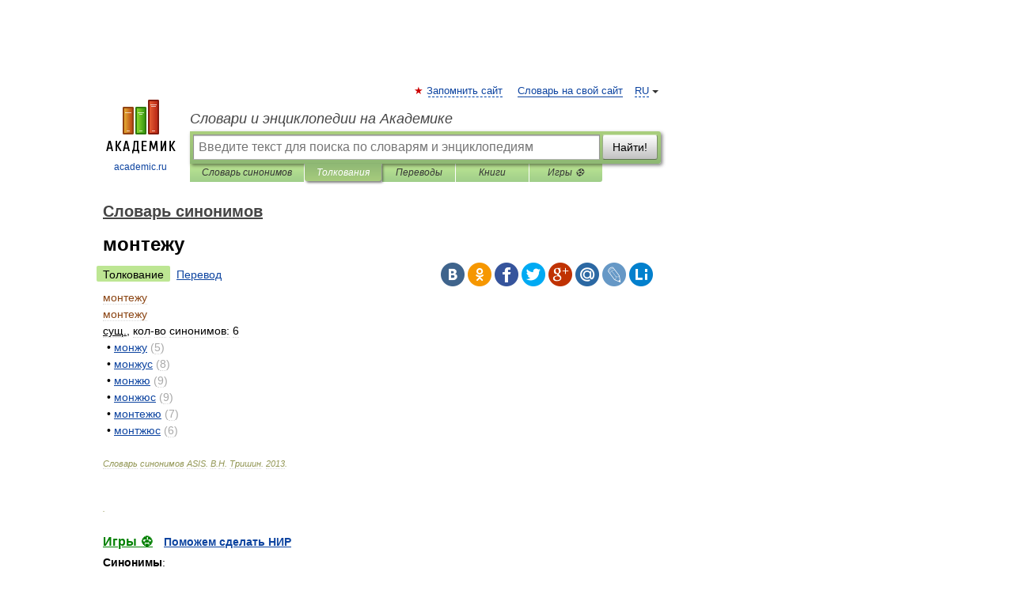

--- FILE ---
content_type: application/javascript; charset=utf-8
request_url: https://fundingchoicesmessages.google.com/f/AGSKWxXHU8KknHXee5iAU9c6cAYVm_wBsxSVEHDn7wCgsxPkVUHwWH-5S5a41KTxoo1-8-qPyc6qSdYoTGQn6RWlaRALb0bhe68B_7q5-jhCSupSwm_GhQ0wYpohG4p9eDq8hP-6XFYipTIPx5T9lPtLflE1rAmD2eKbqqhtWsLFWpG5xpR_pcUL1-ozUGaC/_/home_adv./advweb./sponsorad2.-load-ads._show_ads_
body_size: -1292
content:
window['26d856b6-15e5-4006-8dfa-575a48fdffc8'] = true;

--- FILE ---
content_type: text/xml; charset=utf-8
request_url: https://yandex.ru/ads/adfox/10861445/getCode?p1=dlvii&p2=jpfh
body_size: 426
content:
<?xml version="1.0" encoding="UTF-8"?>
<VAST version="2.0">
    <Ad id="3484730-15604249">
        <Wrapper>
            <AdSystem>ADFOX</AdSystem>
            <VASTAdTagURI>
                <![CDATA[https://catsnetwork.ru/core/code.xml?pid=9963&vr=1&rid=1196093570&dl=https%3A%2F%2Fdic.academic.ru%2Fdic.nsf%2Fdic_synonims%2F80939%2F%25D0%25BC%25D0%25BE%25D0%25BD%25D1%2582%25D0%25B5%25D0%25B6%25D1%2583]]>
            </VASTAdTagURI>
            <Error>
                <![CDATA[https://yandex.ru/adfox/10861445/event?adfox-version=1&hash=c9a2a24dea8b4f77&lts=fswwkap&p1=dlvii&p2=jpfh&p5=bidvfl&pm=u&pr=a&rand=leijaku&rqs=w7TFlze6D1THIG9pLforrdE0mNtF6LG5&sj=[base64]&stat-id=0]]>
            </Error>
            <Impression>
                <![CDATA[https://yandex.ru/adfox/10861445/event?adfox-version=1&hash=7647175caab5f99e&lts=fswwkap&p1=dlvii&p2=jpfh&p5=bidvfl&pm=d&pr=a&rand=bxisvcy&rqs=w7TFlze6D1THIG9pLforrdE0mNtF6LG5&sj=[base64]&stat-id=0]]>
            </Impression>
            <Creatives>
                <Creative>
                    <Linear>
                        <TrackingEvents>
                            <Tracking event="creativeView">
                                <![CDATA[https://yandex.ru/adfox/10861445/event?adfox-version=1&hash=3b472b2d6cf3a4e9&lts=fswwkap&p1=dlvii&p2=jpfh&p5=bidvfl&pm=c&pr=a&rand=kuycunn&rqs=w7TFlze6D1THIG9pLforrdE0mNtF6LG5&sj=[base64]&stat-id=0]]>
                            </Tracking>
                            <Tracking event="start">
                                <![CDATA[https://yandex.ru/adfox/10861445/event?adfox-version=1&hash=9446db4a3b6ebc51&lts=fswwkap&p1=dlvii&p2=jpfh&p5=bidvfl&pm=b&pr=a&rand=fbnzmfz&rqs=w7TFlze6D1THIG9pLforrdE0mNtF6LG5&sj=[base64]&stat-id=0]]>
                            </Tracking>
                            <Tracking event="midpoint">
                                <![CDATA[https://yandex.ru/adfox/10861445/event?adfox-version=1&hash=82bb3b4665766db8&lts=fswwkap&p1=dlvii&p2=jpfh&p5=bidvfl&pm=f&pr=a&rand=cgbfoth&rqs=w7TFlze6D1THIG9pLforrdE0mNtF6LG5&sj=[base64]&stat-id=0]]>
                            </Tracking>
                            <Tracking event="firstQuartile">
                                <![CDATA[https://yandex.ru/adfox/10861445/event?adfox-version=1&hash=4d4fe5744a709101&lts=fswwkap&p1=dlvii&p2=jpfh&p5=bidvfl&pm=e&pr=a&rand=fpmibms&rqs=w7TFlze6D1THIG9pLforrdE0mNtF6LG5&sj=[base64]&stat-id=0]]>
                            </Tracking>
                            <Tracking event="thirdQuartile">
                                <![CDATA[https://yandex.ru/adfox/10861445/event?adfox-version=1&hash=c969e239c0c27264&lts=fswwkap&p1=dlvii&p2=jpfh&p5=bidvfl&pm=g&pr=a&rand=bxzvpzd&rqs=w7TFlze6D1THIG9pLforrdE0mNtF6LG5&sj=[base64]&stat-id=0]]>
                            </Tracking>
                            <Tracking event="complete">
                                <![CDATA[https://yandex.ru/adfox/10861445/event?adfox-version=1&hash=4f1e2221acb73fb0&lts=fswwkap&p1=dlvii&p2=jpfh&p5=bidvfl&pm=h&pr=a&rand=cavtxfr&rqs=w7TFlze6D1THIG9pLforrdE0mNtF6LG5&sj=[base64]&stat-id=0]]>
                            </Tracking>
                            <Tracking event="mute">
                                <![CDATA[https://yandex.ru/adfox/10861445/event?adfox-version=1&hash=cf7fe7dc25630b27&lts=fswwkap&p1=dlvii&p2=jpfh&p5=bidvfl&pm=i&pr=a&rand=kadnhpj&rqs=w7TFlze6D1THIG9pLforrdE0mNtF6LG5&sj=[base64]&stat-id=0]]>
                            </Tracking>
                            <Tracking event="unmute">
                                <![CDATA[https://yandex.ru/adfox/10861445/event?adfox-version=1&hash=1cbfc6369f309596&lts=fswwkap&p1=dlvii&p2=jpfh&p5=bidvfl&pm=j&pr=a&rand=hahwvvl&rqs=w7TFlze6D1THIG9pLforrdE0mNtF6LG5&sj=[base64]&stat-id=0]]>
                            </Tracking>
                            <Tracking event="pause">
                                <![CDATA[https://yandex.ru/adfox/10861445/event?adfox-version=1&hash=80ff96b3eff845c0&lts=fswwkap&p1=dlvii&p2=jpfh&p5=bidvfl&pm=k&pr=a&rand=kserdtc&rqs=w7TFlze6D1THIG9pLforrdE0mNtF6LG5&sj=[base64]&stat-id=0]]>
                            </Tracking>
                            <Tracking event="rewind">
                                <![CDATA[https://yandex.ru/adfox/10861445/event?adfox-version=1&hash=d258e9ce6e4563b7&lts=fswwkap&p1=dlvii&p2=jpfh&p5=bidvfl&pm=l&pr=a&rand=llcnmvy&rqs=w7TFlze6D1THIG9pLforrdE0mNtF6LG5&sj=[base64]&stat-id=0]]>
                            </Tracking>
                            <Tracking event="resume">
                                <![CDATA[https://yandex.ru/adfox/10861445/event?adfox-version=1&hash=7930f1e1da1bd670&lts=fswwkap&p1=dlvii&p2=jpfh&p5=bidvfl&pm=m&pr=a&rand=fmhpges&rqs=w7TFlze6D1THIG9pLforrdE0mNtF6LG5&sj=[base64]&stat-id=0]]>
                            </Tracking>
                            <Tracking event="expand">
                                <![CDATA[https://yandex.ru/adfox/10861445/event?adfox-version=1&hash=841b402305e7be9a&lts=fswwkap&p1=dlvii&p2=jpfh&p5=bidvfl&pm=o&pr=a&rand=eweiafp&rqs=w7TFlze6D1THIG9pLforrdE0mNtF6LG5&sj=[base64]&stat-id=0]]>
                            </Tracking>
                            <Tracking event="collapse">
                                <![CDATA[https://yandex.ru/adfox/10861445/event?adfox-version=1&hash=68320675801f814e&lts=fswwkap&p1=dlvii&p2=jpfh&p5=bidvfl&pm=p&pr=a&rand=czbgneq&rqs=w7TFlze6D1THIG9pLforrdE0mNtF6LG5&sj=[base64]&stat-id=0]]>
                            </Tracking>
                            <Tracking event="acceptInvitation">
                                <![CDATA[https://yandex.ru/adfox/10861445/event?adfox-version=1&hash=cccb602e607ad1a2&lts=fswwkap&p1=dlvii&p2=jpfh&p5=bidvfl&pm=q&pr=a&rand=catwwzg&rqs=w7TFlze6D1THIG9pLforrdE0mNtF6LG5&sj=[base64]&stat-id=0]]>
                            </Tracking>
                            <Tracking event="close">
                                <![CDATA[https://yandex.ru/adfox/10861445/event?adfox-version=1&hash=ecac2e345bd722ae&lts=fswwkap&p1=dlvii&p2=jpfh&p5=bidvfl&pm=r&pr=a&rand=kagcrcn&rqs=w7TFlze6D1THIG9pLforrdE0mNtF6LG5&sj=[base64]&stat-id=0]]>
                            </Tracking>
                        </TrackingEvents>
                        <VideoClicks>
                            <ClickTracking>
                                <![CDATA[https://yandex.ru/adfox/10861445/goLink?adfox-version=1&hash=2588f916410d9678&p1=dlvii&p2=jpfh&p5=bidvfl&pr=a&rand=ejodua&rqs=w7TFlze6D1THIG9pLforrdE0mNtF6LG5&sj=[base64]]]>
                            </ClickTracking>
                        </VideoClicks>
                    </Linear>
                </Creative>
            </Creatives>
 <Extensions>
    <Extension type="packshotSettings"><![CDATA[{"isEnabled":false}]]></Extension>
</Extensions>
        </Wrapper>
    </Ad>
</VAST>

--- FILE ---
content_type: text/xml; charset=utf-8
request_url: https://yandex.ru/ads/adfox/10861445/getCode?p1=dlvii&p2=jpfh
body_size: 60
content:
<?xml version="1.0" encoding="UTF-8"?>
<VAST version="2.0">
    <Ad id="3493660-15664511">
        <Wrapper>
            <AdSystem>ADFOX</AdSystem>
            <VASTAdTagURI>
                <![CDATA[https://catsnetwork.ru/core/code.xml?bid=95895&pid=9966&vr=1&rid={random_id}&dl=домен]]>
            </VASTAdTagURI>
            <Error>
                <![CDATA[https://yandex.ru/adfox/10861445/event?adfox-version=1&hash=707afd65b5ff1f42&lts=fswwkar&p1=dlvii&p2=jpfh&p5=bihgjf&pm=u&pr=a&rand=echsraz&rqs=w7TFlze6D1TJIG9pxUNtqqY0MMFwFu45&sj=N5lHTDkXNVWGT0f91LQvGBhdhyToTgCC_SwI2FfeUp0o7QndKFEBHkdl7ObOPofVtwsuySd6sycCFcYJzjLomCyX4v0SQz2GhVq0dw%3D%3D&stat-id=0]]>
            </Error>
            <Impression>
                <![CDATA[https://yandex.ru/adfox/10861445/event?adfox-version=1&hash=c00799b855544a9f&lts=fswwkar&p1=dlvii&p2=jpfh&p5=bihgjf&pm=d&pr=a&rand=ebtwdzs&rqs=w7TFlze6D1TJIG9pxUNtqqY0MMFwFu45&sj=N5lHTDkXNVWGT0f91LQvGBhdhyToTgCC_SwI2FfeUp0o7QndKFEBHkdl7ObOPofVtwsuySd6sycCFcYJzjLomCyX4v0SQz2GhVq0dw%3D%3D&stat-id=0]]>
            </Impression>
            <Creatives>
                <Creative>
                    <Linear>
                        <TrackingEvents>
                            <Tracking event="creativeView">
                                <![CDATA[https://yandex.ru/adfox/10861445/event?adfox-version=1&hash=3a87eb9a74d08a96&lts=fswwkar&p1=dlvii&p2=jpfh&p5=bihgjf&pm=c&pr=a&rand=gsybgsa&rqs=w7TFlze6D1TJIG9pxUNtqqY0MMFwFu45&sj=N5lHTDkXNVWGT0f91LQvGBhdhyToTgCC_SwI2FfeUp0o7QndKFEBHkdl7ObOPofVtwsuySd6sycCFcYJzjLomCyX4v0SQz2GhVq0dw%3D%3D&stat-id=0]]>
                            </Tracking>
                            <Tracking event="start">
                                <![CDATA[https://yandex.ru/adfox/10861445/event?adfox-version=1&hash=fc67bc4061c46154&lts=fswwkar&p1=dlvii&p2=jpfh&p5=bihgjf&pm=b&pr=a&rand=hqgzrmb&rqs=w7TFlze6D1TJIG9pxUNtqqY0MMFwFu45&sj=N5lHTDkXNVWGT0f91LQvGBhdhyToTgCC_SwI2FfeUp0o7QndKFEBHkdl7ObOPofVtwsuySd6sycCFcYJzjLomCyX4v0SQz2GhVq0dw%3D%3D&stat-id=0]]>
                            </Tracking>
                            <Tracking event="midpoint">
                                <![CDATA[https://yandex.ru/adfox/10861445/event?adfox-version=1&hash=abde288198100e90&lts=fswwkar&p1=dlvii&p2=jpfh&p5=bihgjf&pm=f&pr=a&rand=jcvjixi&rqs=w7TFlze6D1TJIG9pxUNtqqY0MMFwFu45&sj=N5lHTDkXNVWGT0f91LQvGBhdhyToTgCC_SwI2FfeUp0o7QndKFEBHkdl7ObOPofVtwsuySd6sycCFcYJzjLomCyX4v0SQz2GhVq0dw%3D%3D&stat-id=0]]>
                            </Tracking>
                            <Tracking event="firstQuartile">
                                <![CDATA[https://yandex.ru/adfox/10861445/event?adfox-version=1&hash=ee13ebcccf7ca5c8&lts=fswwkar&p1=dlvii&p2=jpfh&p5=bihgjf&pm=e&pr=a&rand=nmjdlzz&rqs=w7TFlze6D1TJIG9pxUNtqqY0MMFwFu45&sj=N5lHTDkXNVWGT0f91LQvGBhdhyToTgCC_SwI2FfeUp0o7QndKFEBHkdl7ObOPofVtwsuySd6sycCFcYJzjLomCyX4v0SQz2GhVq0dw%3D%3D&stat-id=0]]>
                            </Tracking>
                            <Tracking event="thirdQuartile">
                                <![CDATA[https://yandex.ru/adfox/10861445/event?adfox-version=1&hash=62e30cc41fb27e10&lts=fswwkar&p1=dlvii&p2=jpfh&p5=bihgjf&pm=g&pr=a&rand=beudckv&rqs=w7TFlze6D1TJIG9pxUNtqqY0MMFwFu45&sj=N5lHTDkXNVWGT0f91LQvGBhdhyToTgCC_SwI2FfeUp0o7QndKFEBHkdl7ObOPofVtwsuySd6sycCFcYJzjLomCyX4v0SQz2GhVq0dw%3D%3D&stat-id=0]]>
                            </Tracking>
                            <Tracking event="complete">
                                <![CDATA[https://yandex.ru/adfox/10861445/event?adfox-version=1&hash=9a15276b55a3675f&lts=fswwkar&p1=dlvii&p2=jpfh&p5=bihgjf&pm=h&pr=a&rand=fqgjhsa&rqs=w7TFlze6D1TJIG9pxUNtqqY0MMFwFu45&sj=N5lHTDkXNVWGT0f91LQvGBhdhyToTgCC_SwI2FfeUp0o7QndKFEBHkdl7ObOPofVtwsuySd6sycCFcYJzjLomCyX4v0SQz2GhVq0dw%3D%3D&stat-id=0]]>
                            </Tracking>
                            <Tracking event="mute">
                                <![CDATA[https://yandex.ru/adfox/10861445/event?adfox-version=1&hash=56741d92ae73f3aa&lts=fswwkar&p1=dlvii&p2=jpfh&p5=bihgjf&pm=i&pr=a&rand=jtfbfmq&rqs=w7TFlze6D1TJIG9pxUNtqqY0MMFwFu45&sj=N5lHTDkXNVWGT0f91LQvGBhdhyToTgCC_SwI2FfeUp0o7QndKFEBHkdl7ObOPofVtwsuySd6sycCFcYJzjLomCyX4v0SQz2GhVq0dw%3D%3D&stat-id=0]]>
                            </Tracking>
                            <Tracking event="unmute">
                                <![CDATA[https://yandex.ru/adfox/10861445/event?adfox-version=1&hash=290cd024e806035b&lts=fswwkar&p1=dlvii&p2=jpfh&p5=bihgjf&pm=j&pr=a&rand=cbtbtet&rqs=w7TFlze6D1TJIG9pxUNtqqY0MMFwFu45&sj=N5lHTDkXNVWGT0f91LQvGBhdhyToTgCC_SwI2FfeUp0o7QndKFEBHkdl7ObOPofVtwsuySd6sycCFcYJzjLomCyX4v0SQz2GhVq0dw%3D%3D&stat-id=0]]>
                            </Tracking>
                            <Tracking event="pause">
                                <![CDATA[https://yandex.ru/adfox/10861445/event?adfox-version=1&hash=d65ea0025d63a70c&lts=fswwkar&p1=dlvii&p2=jpfh&p5=bihgjf&pm=k&pr=a&rand=emxljmt&rqs=w7TFlze6D1TJIG9pxUNtqqY0MMFwFu45&sj=N5lHTDkXNVWGT0f91LQvGBhdhyToTgCC_SwI2FfeUp0o7QndKFEBHkdl7ObOPofVtwsuySd6sycCFcYJzjLomCyX4v0SQz2GhVq0dw%3D%3D&stat-id=0]]>
                            </Tracking>
                            <Tracking event="rewind">
                                <![CDATA[https://yandex.ru/adfox/10861445/event?adfox-version=1&hash=6a07ef6ff2240866&lts=fswwkar&p1=dlvii&p2=jpfh&p5=bihgjf&pm=l&pr=a&rand=njrtrvn&rqs=w7TFlze6D1TJIG9pxUNtqqY0MMFwFu45&sj=N5lHTDkXNVWGT0f91LQvGBhdhyToTgCC_SwI2FfeUp0o7QndKFEBHkdl7ObOPofVtwsuySd6sycCFcYJzjLomCyX4v0SQz2GhVq0dw%3D%3D&stat-id=0]]>
                            </Tracking>
                            <Tracking event="resume">
                                <![CDATA[https://yandex.ru/adfox/10861445/event?adfox-version=1&hash=90c328c885524185&lts=fswwkar&p1=dlvii&p2=jpfh&p5=bihgjf&pm=m&pr=a&rand=ejdqfxc&rqs=w7TFlze6D1TJIG9pxUNtqqY0MMFwFu45&sj=N5lHTDkXNVWGT0f91LQvGBhdhyToTgCC_SwI2FfeUp0o7QndKFEBHkdl7ObOPofVtwsuySd6sycCFcYJzjLomCyX4v0SQz2GhVq0dw%3D%3D&stat-id=0]]>
                            </Tracking>
                            <Tracking event="expand">
                                <![CDATA[https://yandex.ru/adfox/10861445/event?adfox-version=1&hash=4122d7e8e43fbe4a&lts=fswwkar&p1=dlvii&p2=jpfh&p5=bihgjf&pm=o&pr=a&rand=lutkfmm&rqs=w7TFlze6D1TJIG9pxUNtqqY0MMFwFu45&sj=N5lHTDkXNVWGT0f91LQvGBhdhyToTgCC_SwI2FfeUp0o7QndKFEBHkdl7ObOPofVtwsuySd6sycCFcYJzjLomCyX4v0SQz2GhVq0dw%3D%3D&stat-id=0]]>
                            </Tracking>
                            <Tracking event="collapse">
                                <![CDATA[https://yandex.ru/adfox/10861445/event?adfox-version=1&hash=363ff9cc0664c9ce&lts=fswwkar&p1=dlvii&p2=jpfh&p5=bihgjf&pm=p&pr=a&rand=jmulxlp&rqs=w7TFlze6D1TJIG9pxUNtqqY0MMFwFu45&sj=N5lHTDkXNVWGT0f91LQvGBhdhyToTgCC_SwI2FfeUp0o7QndKFEBHkdl7ObOPofVtwsuySd6sycCFcYJzjLomCyX4v0SQz2GhVq0dw%3D%3D&stat-id=0]]>
                            </Tracking>
                            <Tracking event="acceptInvitation">
                                <![CDATA[https://yandex.ru/adfox/10861445/event?adfox-version=1&hash=ece7b758f0f033f7&lts=fswwkar&p1=dlvii&p2=jpfh&p5=bihgjf&pm=q&pr=a&rand=oftorq&rqs=w7TFlze6D1TJIG9pxUNtqqY0MMFwFu45&sj=N5lHTDkXNVWGT0f91LQvGBhdhyToTgCC_SwI2FfeUp0o7QndKFEBHkdl7ObOPofVtwsuySd6sycCFcYJzjLomCyX4v0SQz2GhVq0dw%3D%3D&stat-id=0]]>
                            </Tracking>
                            <Tracking event="close">
                                <![CDATA[https://yandex.ru/adfox/10861445/event?adfox-version=1&hash=a1d182599dea5158&lts=fswwkar&p1=dlvii&p2=jpfh&p5=bihgjf&pm=r&pr=a&rand=jjvdhs&rqs=w7TFlze6D1TJIG9pxUNtqqY0MMFwFu45&sj=N5lHTDkXNVWGT0f91LQvGBhdhyToTgCC_SwI2FfeUp0o7QndKFEBHkdl7ObOPofVtwsuySd6sycCFcYJzjLomCyX4v0SQz2GhVq0dw%3D%3D&stat-id=0]]>
                            </Tracking>
                        </TrackingEvents>
                        <VideoClicks>
                            <ClickTracking>
                                <![CDATA[https://yandex.ru/adfox/10861445/goLink?adfox-version=1&hash=9a5cd6e8baa38b67&p1=dlvii&p2=jpfh&p5=bihgjf&pr=a&rand=irgxxuh&rqs=w7TFlze6D1TJIG9pxUNtqqY0MMFwFu45&sj=N5lHTDkXNVWGT0f91LQvGBhdhyToTgCC_SwI2FfeUp0o7QndKFEBHkdl7ObOPofVtwsuySd6sycCFcYJzjLomCyX4v0SQz2GhVq0dw%3D%3D]]>
                            </ClickTracking>
                        </VideoClicks>
                    </Linear>
                </Creative>
            </Creatives>
 <Extensions>
    <Extension type="packshotSettings"><![CDATA[{"isEnabled":false}]]></Extension>
</Extensions>
        </Wrapper>
    </Ad>
</VAST>

--- FILE ---
content_type: text/javascript; charset=UTF-8
request_url: https://pagead2.googlesyndication.com/pagead/js/lidar.js?fcd=true
body_size: 82424
content:
(function(window,document){var n,aa=typeof Object.create=="function"?Object.create:function(a){function b(){}b.prototype=a;return new b},ba=typeof Object.defineProperties=="function"?Object.defineProperty:function(a,b,c){if(a==Array.prototype||a==Object.prototype)return a;a[b]=c.value;return a};function ca(a){a=["object"==typeof globalThis&&globalThis,a,"object"==typeof window&&window,"object"==typeof self&&self,"object"==typeof global&&global];for(var b=0;b<a.length;++b){var c=a[b];if(c&&c.Math==Math)return c}throw Error("Cannot find global object");}var da=ca(this),ea="Int8 Uint8 Uint8Clamped Int16 Uint16 Int32 Uint32 Float32 Float64".split(" ");da.BigInt64Array&&(ea.push("BigInt64"),ea.push("BigUint64"));function ha(a,b){if(b)for(var c=0;c<ea.length;c++)ia(ea[c]+"Array.prototype."+a,b)}function p(a,b){b&&ia(a,b)}function ia(a,b){var c=da;a=a.split(".");for(var d=0;d<a.length-1;d++){var e=a[d];if(!(e in c))return;c=c[e]}a=a[a.length-1];d=c[a];b=b(d);b!=d&&b!=null&&ba(c,a,{configurable:!0,writable:!0,value:b})}var ja;if(typeof Object.setPrototypeOf=="function")ja=Object.setPrototypeOf;else{var ka;a:{var la={a:!0},ma={};try{ma.__proto__=la;ka=ma.a;break a}catch(a){}ka=!1}ja=ka?function(a,b){a.__proto__=b;if(a.__proto__!==b)throw new TypeError(a+" is not extensible");return a}:null}var na=ja;function x(a,b){a.prototype=aa(b.prototype);a.prototype.constructor=a;if(na)na(a,b);else for(var c in b)if(c!="prototype")if(Object.defineProperties){var d=Object.getOwnPropertyDescriptor(b,c);d&&Object.defineProperty(a,c,d)}else a[c]=b[c];a.Lg=b.prototype}function oa(a){var b=0;return function(){return b<a.length?{done:!1,value:a[b++]}:{done:!0}}}function y(a){var b=typeof Symbol!="undefined"&&Symbol.iterator&&a[Symbol.iterator];if(b)return b.call(a);if(typeof a.length=="number")return{next:oa(a)};throw Error(String(a)+" is not an iterable or ArrayLike");}function z(a){if(!(a instanceof Array)){a=y(a);for(var b,c=[];!(b=a.next()).done;)c.push(b.value);a=c}return a}function pa(a){return qa(a,a)}function qa(a,b){a.raw=b;Object.freeze&&(Object.freeze(a),Object.freeze(b));return a}function ra(a,b){return Object.prototype.hasOwnProperty.call(a,b)}var sa=typeof Object.assign=="function"?Object.assign:function(a,b){if(a==null)throw new TypeError("No nullish arg");a=Object(a);for(var c=1;c<arguments.length;c++){var d=arguments[c];if(d)for(var e in d)ra(d,e)&&(a[e]=d[e])}return a};p("Object.assign",function(a){return a||sa});function ta(a){if(!(a instanceof Object))throw new TypeError("Iterator result "+a+" is not an object");}function B(){this.P=!1;this.u=null;this.l=void 0;this.g=1;this.o=this.B=0;this.qa=this.m=null}function ua(a){if(a.P)throw new TypeError("Generator is already running");a.P=!0}B.prototype.ba=function(a){this.l=a};function va(a,b){a.m={Je:b,Ue:!0};a.g=a.B||a.o}B.prototype.Ga=function(){return this.g};B.prototype.getNextAddress=B.prototype.Ga;B.prototype.Ha=function(){return this.l};B.prototype.getYieldResult=B.prototype.Ha;B.prototype.return=function(a){this.m={return:a};this.g=this.o};B.prototype["return"]=B.prototype.return;B.prototype.Ia=function(a){this.m={Da:a};this.g=this.o};B.prototype.jumpThroughFinallyBlocks=B.prototype.Ia;B.prototype.i=function(a,b){this.g=b;return{value:a}};B.prototype.yield=B.prototype.i;B.prototype.Ja=function(a,b){a=y(a);var c=a.next();ta(c);if(c.done)this.l=c.value,this.g=b;else return this.u=a,this.i(c.value,b)};B.prototype.yieldAll=B.prototype.Ja;B.prototype.Da=function(a){this.g=a};B.prototype.jumpTo=B.prototype.Da;B.prototype.R=function(){this.g=0};B.prototype.jumpToEnd=B.prototype.R;B.prototype.H=function(a,b){this.B=a;b!=void 0&&(this.o=b)};B.prototype.setCatchFinallyBlocks=B.prototype.H;B.prototype.sa=function(a){this.B=0;this.o=a||0};B.prototype.setFinallyBlock=B.prototype.sa;B.prototype.Z=function(a,b){this.g=a;this.B=b||0};B.prototype.leaveTryBlock=B.prototype.Z;B.prototype.D=function(a){this.B=a||0;a=this.m.Je;this.m=null;return a};B.prototype.enterCatchBlock=B.prototype.D;B.prototype.X=function(a,b,c){c?this.qa[c]=this.m:this.qa=[this.m];this.B=a||0;this.o=b||0};B.prototype.enterFinallyBlock=B.prototype.X;B.prototype.Y=function(a,b){b=this.qa.splice(b||0)[0];(b=this.m=this.m||b)?b.Ue?this.g=this.B||this.o:b.Da!=void 0&&this.o<b.Da?(this.g=b.Da,this.m=null):this.g=this.o:this.g=a};B.prototype.leaveFinallyBlock=B.prototype.Y;B.prototype.forIn=function(a){return new wa(a)};B.prototype.forIn=B.prototype.forIn;function wa(a){this.l=a;this.g=[];for(var b in a)this.g.push(b);this.g.reverse()}wa.prototype.i=function(){for(;this.g.length>0;){var a=this.g.pop();if(a in this.l)return a}return null};wa.prototype.getNext=wa.prototype.i;function xa(a){this.g=new B;this.i=a}function ya(a,b){ua(a.g);var c=a.g.u;if(c)return za(a,"return"in c?c["return"]:function(d){return{value:d,done:!0}},b,a.g.return);a.g.return(b);return Aa(a)}function za(a,b,c,d){try{var e=b.call(a.g.u,c);ta(e);if(!e.done)return a.g.P=!1,e;var f=e.value}catch(g){return a.g.u=null,va(a.g,g),Aa(a)}a.g.u=null;d.call(a.g,f);return Aa(a)}function Aa(a){for(;a.g.g;)try{var b=a.i(a.g);if(b)return a.g.P=!1,{value:b.value,done:!1}}catch(c){a.g.l=void 0,va(a.g,c)}a.g.P=!1;if(a.g.m){b=a.g.m;a.g.m=null;if(b.Ue)throw b.Je;return{value:b.return,done:!0}}return{value:void 0,done:!0}}function Ba(a){this.next=function(b){ua(a.g);a.g.u?b=za(a,a.g.u.next,b,a.g.ba):(a.g.ba(b),b=Aa(a));return b};this.throw=function(b){ua(a.g);a.g.u?b=za(a,a.g.u["throw"],b,a.g.ba):(va(a.g,b),b=Aa(a));return b};this.return=function(b){return ya(a,b)};this[Symbol.iterator]=function(){return this}}function Ca(a){function b(d){return a.next(d)}function c(d){return a.throw(d)}return new Promise(function(d,e){function f(g){g.done?d(g.value):Promise.resolve(g.value).then(b,c).then(f,e)}f(a.next())})}function Da(a){return Ca(new Ba(new xa(a)))}p("Symbol",function(a){function b(f){if(this instanceof b)throw new TypeError("Symbol is not a constructor");return new c(d+(f||"")+"_"+e++,f)}function c(f,g){this.g=f;ba(this,"description",{configurable:!0,writable:!0,value:g})}if(a)return a;c.prototype.toString=function(){return this.g};var d="jscomp_symbol_"+(Math.random()*1E9>>>0)+"_",e=0;return b});p("Symbol.iterator",function(a){if(a)return a;a=Symbol("Symbol.iterator");ba(Array.prototype,a,{configurable:!0,writable:!0,value:function(){return Ea(oa(this))}});return a});p("Symbol.asyncIterator",function(a){return a?a:Symbol("Symbol.asyncIterator")});function Ea(a){a={next:a};a[Symbol.iterator]=function(){return this};return a}function Fa(a){this[Symbol.asyncIterator]=function(){return this};this[Symbol.iterator]=function(){return a};this.next=function(b){return Promise.resolve(a.next(b))};this["throw"]=function(b){return new Promise(function(c,d){var e=a["throw"];e!==void 0?c(e.call(a,b)):(c=a["return"],c!==void 0&&c.call(a),d(new TypeError("no `throw` method")))})};a["return"]!==void 0&&(this["return"]=function(b){return Promise.resolve(a["return"](b))})}function D(){for(var a=Number(this),b=[],c=a;c<arguments.length;c++)b[c-a]=arguments[c];return b}p("globalThis",function(a){return a||da});p("Reflect.setPrototypeOf",function(a){return a?a:na?function(b,c){try{return na(b,c),!0}catch(d){return!1}}:null});p("Promise",function(a){function b(g){this.i=0;this.l=void 0;this.g=[];this.B=!1;var h=this.m();try{g(h.resolve,h.reject)}catch(k){h.reject(k)}}function c(){this.g=null}function d(g){return g instanceof b?g:new b(function(h){h(g)})}if(a)return a;c.prototype.i=function(g){if(this.g==null){this.g=[];var h=this;this.l(function(){h.o()})}this.g.push(g)};var e=da.setTimeout;c.prototype.l=function(g){e(g,0)};c.prototype.o=function(){for(;this.g&&this.g.length;){var g=this.g;this.g=[];for(var h=0;h<g.length;++h){var k=g[h];g[h]=null;try{k()}catch(l){this.m(l)}}}this.g=null};c.prototype.m=function(g){this.l(function(){throw g;})};b.prototype.m=function(){function g(l){return function(m){k||(k=!0,l.call(h,m))}}var h=this,k=!1;return{resolve:g(this.X),reject:g(this.o)}};b.prototype.X=function(g){if(g===this)this.o(new TypeError("A Promise cannot resolve to itself"));else if(g instanceof b)this.Z(g);else{a:switch(typeof g){case "object":var h=g!=null;break a;case "function":h=!0;break a;default:h=!1}h?this.R(g):this.u(g)}};b.prototype.R=function(g){var h=void 0;try{h=g.then}catch(k){this.o(k);return}typeof h=="function"?this.ba(h,g):this.u(g)};b.prototype.o=function(g){this.D(2,g)};b.prototype.u=function(g){this.D(1,g)};b.prototype.D=function(g,h){if(this.i!=0)throw Error("Cannot settle("+g+", "+h+"): Promise already settled in state"+this.i);this.i=g;this.l=h;this.i===2&&this.Y();this.H()};b.prototype.Y=function(){var g=this;e(function(){if(g.P()){var h=da.console;typeof h!=="undefined"&&h.error(g.l)}},1)};b.prototype.P=function(){if(this.B)return!1;var g=da.CustomEvent,h=da.Event,k=da.dispatchEvent;if(typeof k==="undefined")return!0;typeof g==="function"?g=new g("unhandledrejection",{cancelable:!0}):typeof h==="function"?g=new h("unhandledrejection",{cancelable:!0}):(g=da.document.createEvent("CustomEvent"),g.initCustomEvent("unhandledrejection",!1,!0,g));g.promise=this;g.reason=this.l;return k(g)};b.prototype.H=function(){if(this.g!=null){for(var g=0;g<this.g.length;++g)f.i(this.g[g]);this.g=null}};var f=new c;b.prototype.Z=function(g){var h=this.m();g.Pc(h.resolve,h.reject)};b.prototype.ba=function(g,h){var k=this.m();try{g.call(h,k.resolve,k.reject)}catch(l){k.reject(l)}};b.prototype.then=function(g,h){function k(r,v){return typeof r=="function"?function(t){try{l(r(t))}catch(w){m(w)}}:v}var l,m,q=new b(function(r,v){l=r;m=v});this.Pc(k(g,l),k(h,m));return q};b.prototype.catch=function(g){return this.then(void 0,g)};b.prototype.Pc=function(g,h){function k(){switch(l.i){case 1:g(l.l);break;case 2:h(l.l);break;default:throw Error("Unexpected state: "+l.i);}}var l=this;this.g==null?f.i(k):this.g.push(k);this.B=!0};b.resolve=d;b.reject=function(g){return new b(function(h,k){k(g)})};b.race=function(g){return new b(function(h,k){for(var l=y(g),m=l.next();!m.done;m=l.next())d(m.value).Pc(h,k)})};b.all=function(g){var h=y(g),k=h.next();return k.done?d([]):new b(function(l,m){function q(t){return function(w){r[t]=w;v--;v==0&&l(r)}}var r=[],v=0;do r.push(void 0),v++,d(k.value).Pc(q(r.length-1),m),k=h.next();while(!k.done)})};return b});p("Object.setPrototypeOf",function(a){return a||na});p("Symbol.dispose",function(a){return a?a:Symbol("Symbol.dispose")});p("WeakMap",function(a){function b(k){this.g=(h+=Math.random()+1).toString();if(k){k=y(k);for(var l;!(l=k.next()).done;)l=l.value,this.set(l[0],l[1])}}function c(){}function d(k){var l=typeof k;return l==="object"&&k!==null||l==="function"}function e(k){if(!ra(k,g)){var l=new c;ba(k,g,{value:l})}}function f(k){var l=Object[k];l&&(Object[k]=function(m){if(m instanceof c)return m;Object.isExtensible(m)&&e(m);return l(m)})}if(function(){if(!a||!Object.seal)return!1;try{var k=Object.seal({}),l=Object.seal({}),m=new a([[k,2],[l,3]]);if(m.get(k)!=2||m.get(l)!=3)return!1;m.delete(k);m.set(l,4);return!m.has(k)&&m.get(l)==4}catch(q){return!1}}())return a;var g="$jscomp_hidden_"+Math.random();f("freeze");f("preventExtensions");f("seal");var h=0;b.prototype.set=function(k,l){if(!d(k))throw Error("Invalid WeakMap key");e(k);if(!ra(k,g))throw Error("WeakMap key fail: "+k);k[g][this.g]=l;return this};b.prototype.get=function(k){return d(k)&&ra(k,g)?k[g][this.g]:void 0};b.prototype.has=function(k){return d(k)&&ra(k,g)&&ra(k[g],this.g)};b.prototype.delete=function(k){return d(k)&&ra(k,g)&&ra(k[g],this.g)?delete k[g][this.g]:!1};return b});p("Map",function(a){function b(){var h={};return h.Ta=h.next=h.head=h}function c(h,k){var l=h[1];return Ea(function(){if(l){for(;l.head!=h[1];)l=l.Ta;for(;l.next!=l.head;)return l=l.next,{done:!1,value:k(l)};l=null}return{done:!0,value:void 0}})}function d(h,k){var l=k&&typeof k;l=="object"||l=="function"?f.has(k)?l=f.get(k):(l=""+ ++g,f.set(k,l)):l="p_"+k;var m=h[0][l];if(m&&ra(h[0],l))for(h=0;h<m.length;h++){var q=m[h];if(k!==k&&q.key!==q.key||k===q.key)return{id:l,list:m,index:h,entry:q}}return{id:l,list:m,index:-1,entry:void 0}}function e(h){this[0]={};this[1]=b();this.size=0;if(h){h=y(h);for(var k;!(k=h.next()).done;)k=k.value,this.set(k[0],k[1])}}if(function(){if(!a||typeof a!="function"||!a.prototype.entries||typeof Object.seal!="function")return!1;try{var h=Object.seal({x:4}),k=new a(y([[h,"s"]]));if(k.get(h)!="s"||k.size!=1||k.get({x:4})||k.set({x:4},"t")!=k||k.size!=2)return!1;var l=k.entries(),m=l.next();if(m.done||m.value[0]!=h||m.value[1]!="s")return!1;m=l.next();return m.done||m.value[0].x!=4||m.value[1]!="t"||!l.next().done?!1:!0}catch(q){return!1}}())return a;var f=new WeakMap;e.prototype.set=function(h,k){h=h===0?0:h;var l=d(this,h);l.list||(l.list=this[0][l.id]=[]);l.entry?l.entry.value=k:(l.entry={next:this[1],Ta:this[1].Ta,head:this[1],key:h,value:k},l.list.push(l.entry),this[1].Ta.next=l.entry,this[1].Ta=l.entry,this.size++);return this};e.prototype.delete=function(h){h=d(this,h);return h.entry&&h.list?(h.list.splice(h.index,1),h.list.length||delete this[0][h.id],h.entry.Ta.next=h.entry.next,h.entry.next.Ta=h.entry.Ta,h.entry.head=null,this.size--,!0):!1};e.prototype.clear=function(){this[0]={};this[1]=this[1].Ta=b();this.size=0};e.prototype.has=function(h){return!!d(this,h).entry};e.prototype.get=function(h){return(h=d(this,h).entry)&&h.value};e.prototype.entries=function(){return c(this,function(h){return[h.key,h.value]})};e.prototype.keys=function(){return c(this,function(h){return h.key})};e.prototype.values=function(){return c(this,function(h){return h.value})};e.prototype.forEach=function(h,k){for(var l=this.entries(),m;!(m=l.next()).done;)m=m.value,h.call(k,m[1],m[0],this)};e.prototype[Symbol.iterator]=e.prototype.entries;var g=0;return e});p("Set",function(a){function b(c){this.g=new Map;if(c){c=y(c);for(var d;!(d=c.next()).done;)this.add(d.value)}this.size=this.g.size}if(function(){if(!a||typeof a!="function"||!a.prototype.entries||typeof Object.seal!="function")return!1;try{var c=Object.seal({x:4}),d=new a(y([c]));if(!d.has(c)||d.size!=1||d.add(c)!=d||d.size!=1||d.add({x:4})!=d||d.size!=2)return!1;var e=d.entries(),f=e.next();if(f.done||f.value[0]!=c||f.value[1]!=c)return!1;f=e.next();return f.done||f.value[0]==c||f.value[0].x!=4||f.value[1]!=f.value[0]?!1:e.next().done}catch(g){return!1}}())return a;b.prototype.add=function(c){c=c===0?0:c;this.g.set(c,c);this.size=this.g.size;return this};b.prototype.delete=function(c){c=this.g.delete(c);this.size=this.g.size;return c};b.prototype.clear=function(){this.g.clear();this.size=0};b.prototype.has=function(c){return this.g.has(c)};b.prototype.entries=function(){return this.g.entries()};b.prototype.values=function(){return this.g.values()};b.prototype.keys=b.prototype.values;b.prototype[Symbol.iterator]=b.prototype.values;b.prototype.forEach=function(c,d){var e=this;this.g.forEach(function(f){return c.call(d,f,f,e)})};return b});function Ga(a,b,c){if(a==null)throw new TypeError("The 'this' value for String.prototype."+c+" must not be null or undefined");if(b instanceof RegExp)throw new TypeError("First argument to String.prototype."+c+" must not be a regular expression");return a+""}p("Array.prototype.find",function(a){return a?a:function(b,c){a:{var d=this;d instanceof String&&(d=String(d));for(var e=d.length,f=0;f<e;f++){var g=d[f];if(b.call(c,g,f,d)){b=g;break a}}b=void 0}return b}});function Ha(a,b){a instanceof String&&(a+="");var c=0,d=!1,e={next:function(){if(!d&&c<a.length){var f=c++;return{value:b(f,a[f]),done:!1}}d=!0;return{done:!0,value:void 0}}};e[Symbol.iterator]=function(){return e};return e}p("Array.prototype.entries",function(a){return a?a:function(){return Ha(this,function(b,c){return[b,c]})}});p("Array.prototype.keys",function(a){return a?a:function(){return Ha(this,function(b){return b})}});p("String.prototype.startsWith",function(a){return a?a:function(b,c){var d=Ga(this,b,"startsWith"),e=d.length,f=b.length;c=Math.max(0,Math.min(c|0,d.length));for(var g=0;g<f&&c<e;)if(d[c++]!=b[g++])return!1;return g>=f}});p("Number.isFinite",function(a){return a?a:function(b){return typeof b!=="number"?!1:!isNaN(b)&&b!==Infinity&&b!==-Infinity}});p("String.prototype.repeat",function(a){return a?a:function(b){var c=Ga(this,null,"repeat");if(b<0||b>1342177279)throw new RangeError("Invalid count value");b|=0;for(var d="";b;)if(b&1&&(d+=c),b>>>=1)c+=c;return d}});p("Object.entries",function(a){return a?a:function(b){var c=[],d;for(d in b)ra(b,d)&&c.push([d,b[d]]);return c}});p("Number.MAX_SAFE_INTEGER",function(){return 9007199254740991});p("Number.MIN_SAFE_INTEGER",function(){return-9007199254740991});p("Array.from",function(a){return a?a:function(b,c,d){c=c!=null?c:function(h){return h};var e=[],f=typeof Symbol!="undefined"&&Symbol.iterator&&b[Symbol.iterator];if(typeof f=="function"){b=f.call(b);for(var g=0;!(f=b.next()).done;)e.push(c.call(d,f.value,g++))}else for(f=b.length,g=0;g<f;g++)e.push(c.call(d,b[g],g));return e}});p("Number.isInteger",function(a){return a?a:function(b){return Number.isFinite(b)?b===Math.floor(b):!1}});p("Number.isSafeInteger",function(a){return a?a:function(b){return Number.isInteger(b)&&Math.abs(b)<=Number.MAX_SAFE_INTEGER}});p("Object.is",function(a){return a?a:function(b,c){return b===c?b!==0||1/b===1/c:b!==b&&c!==c}});p("Array.prototype.includes",function(a){return a?a:function(b,c){var d=this;d instanceof String&&(d=String(d));var e=d.length;c=c||0;for(c<0&&(c=Math.max(c+e,0));c<e;c++){var f=d[c];if(f===b||Object.is(f,b))return!0}return!1}});p("String.prototype.includes",function(a){return a?a:function(b,c){return Ga(this,b,"includes").indexOf(b,c||0)!==-1}});p("Object.values",function(a){return a?a:function(b){var c=[],d;for(d in b)ra(b,d)&&c.push(b[d]);return c}});p("Math.trunc",function(a){return a?a:function(b){b=Number(b);if(isNaN(b)||b===Infinity||b===-Infinity||b===0)return b;var c=Math.floor(Math.abs(b));return b<0?-c:c}});p("Number.isNaN",function(a){return a?a:function(b){return typeof b==="number"&&isNaN(b)}});p("Array.prototype.values",function(a){return a?a:function(){return Ha(this,function(b,c){return c})}});p("Array.prototype.fill",function(a){return a?a:function(b,c,d){var e=this.length||0;c<0&&(c=Math.max(0,e+c));if(d==null||d>e)d=e;d=Number(d);d<0&&(d=Math.max(0,e+d));for(c=Number(c||0);c<d;c++)this[c]=b;return this}});ha("fill",function(a){return a?a:Array.prototype.fill});p("String.prototype.padStart",function(a){return a?a:function(b,c){var d=Ga(this,null,"padStart");b-=d.length;c=c!==void 0?String(c):" ";return(b>0&&c?c.repeat(Math.ceil(b/c.length)).substring(0,b):"")+d}});p("Array.prototype.flat",function(a){return a?a:function(b){b=b===void 0?1:b;var c=[];Array.prototype.forEach.call(this,function(d){Array.isArray(d)&&b>0?(d=Array.prototype.flat.call(d,b-1),c.push.apply(c,d)):c.push(d)});return c}});/* 
 
 Copyright The Closure Library Authors. 
 SPDX-License-Identifier: Apache-2.0 
*/ 
var Ia=this||self;function Ja(a,b){a:{var c=["CLOSURE_FLAGS"];for(var d=Ia,e=0;e<c.length;e++)if(d=d[c[e]],d==null){c=null;break a}c=d}a=c&&c[a];return a!=null?a:b}function Ka(a){var b=typeof a;return b!="object"?b:a?Array.isArray(a)?"array":b:"null"}function La(a){var b=Ka(a);return b=="array"||b=="object"&&typeof a.length=="number"}function Ma(a){var b=typeof a;return b=="object"&&a!=null||b=="function"}function Na(a){return a}function Oa(a,b){function c(){}c.prototype=b.prototype;a.Lg=b.prototype;a.prototype=new c;a.prototype.constructor=a;a.yh=function(d,e,f){for(var g=Array(arguments.length-2),h=2;h<arguments.length;h++)g[h-2]=arguments[h];return b.prototype[e].apply(d,g)}};var Pa;function Qa(a,b){if(typeof a==="string")return typeof b!=="string"||b.length!=1?-1:a.indexOf(b,0);for(var c=0;c<a.length;c++)if(c in a&&a[c]===b)return c;return-1}function Ra(a,b){for(var c=a.length,d=typeof a==="string"?a.split(""):a,e=0;e<c;e++)e in d&&b.call(void 0,d[e],e,a)}function Sa(a,b){for(var c=a.length,d=[],e=0,f=typeof a==="string"?a.split(""):a,g=0;g<c;g++)if(g in f){var h=f[g];b.call(void 0,h,g,a)&&(d[e++]=h)}return d}function Va(a,b,c){for(var d=a.length,e=Array(d),f=typeof a==="string"?a.split(""):a,g=0;g<d;g++)g in f&&(e[g]=b.call(c,f[g],g,a));return e}function Wa(a,b){var c="";Ra(a,function(d,e){c=b.call(void 0,c,d,e,a)});return c}function Xa(a,b){for(var c=a.length,d=typeof a==="string"?a.split(""):a,e=0;e<c;e++)if(e in d&&b.call(void 0,d[e],e,a))return!0;return!1}function Ya(a){for(var b=["x","y","width","height"],c=b.length,d=typeof b==="string"?b.split(""):b,e=0;e<c;e++)if(e in d&&!a.call(void 0,d[e],e,b))return!1;return!0}function Za(a,b){a:{for(var c=a.length,d=typeof a==="string"?a.split(""):a,e=0;e<c;e++)if(e in d&&b.call(void 0,d[e],e,a)){b=e;break a}b=-1}return b<0?null:typeof a==="string"?a.charAt(b):a[b]}function ab(a,b){b=Qa(a,b);b>=0&&Array.prototype.splice.call(a,b,1)}function bb(a){return Array.prototype.concat.apply([],arguments)}function cb(a){var b=a.length;if(b>0){for(var c=Array(b),d=0;d<b;d++)c[d]=a[d];return c}return[]}function db(a,b,c){return arguments.length<=2?Array.prototype.slice.call(a,b):Array.prototype.slice.call(a,b,c)}function eb(a,b){a.sort(b||gb)}function hb(a,b,c){if(!La(a)||!La(b)||a.length!=b.length)return!1;var d=a.length;c=c||ib;for(var e=0;e<d;e++)if(!c(a[e],b[e]))return!1;return!0}function gb(a,b){return a>b?1:a<b?-1:0}function ib(a,b){return a===b}function jb(a){for(var b=[],c=0;c<arguments.length;c++){var d=arguments[c];if(Array.isArray(d))for(var e=0;e<d.length;e+=8192){var f=db(d,e,e+8192);f=jb.apply(null,f);for(var g=0;g<f.length;g++)b.push(f[g])}else b.push(d)}return b}function kb(a,b,c){return bb.apply([],Va(a,b,c))};var lb={NONE:0,hh:1},mb={bh:0,ph:1,oh:2,qh:3},nb={Zg:"a",fh:"d",sh:"v"};function ob(){this.aa=0;this.i=!1;this.g=-1;this.ia=!1;this.l=0}ob.prototype.isVisible=function(){return this.ia?this.aa>=.3:this.aa>=.5};var pb={ah:0,ih:1},qb={668123728:0,668123729:1},sb={44731964:0,44731965:1},tb={NONE:0,kh:1,jh:2},ub={480596784:0,480596785:1,21063355:2};function vb(a,b,c){for(var d in a)b.call(c,a[d],d,a)}function wb(a,b){var c={},d;for(d in a)b.call(void 0,a[d],d,a)&&(c[d]=a[d]);return c}function xb(a){var b=yb,c;for(c in b)if(!a.call(void 0,b[c],c,b))return!1;return!0}function zb(a){var b=[],c=0,d;for(d in a)b[c++]=a[d];return b}function Ab(a){var b={},c;for(c in a)b[c]=a[c];return b}var Bb="constructor hasOwnProperty isPrototypeOf propertyIsEnumerable toLocaleString toString valueOf".split(" ");function Cb(a,b){for(var c,d,e=1;e<arguments.length;e++){d=arguments[e];for(c in d)a[c]=d[c];for(var f=0;f<Bb.length;f++)c=Bb[f],Object.prototype.hasOwnProperty.call(d,c)&&(a[c]=d[c])}};function Db(){this.g=null;this.m=!1;this.i=null}function Eb(a){a.m=!0;return a}function Fb(a,b){a.i&&Ra(b,function(c){c=a.i[c];c!==void 0&&a.l(c)})}function Gb(a){Db.call(this);this.o=a}x(Gb,Db);Gb.prototype.l=function(a){var b;if(!(b=this.g!==null)){a:{b=this.o;for(c in b)if(b[c]==a){var c=!0;break a}c=!1}b=!c}b||(this.g=a)};function Ib(){Db.call(this)}x(Ib,Db);Ib.prototype.l=function(a){this.g===null&&typeof a==="number"&&(this.g=a)};function Jb(){this.g={};this.l=!0;this.i={}}Jb.prototype.reset=function(){this.g={};this.l=!0;this.i={}};function Kb(a,b,c){a.g[b]||(a.g[b]=new Gb(c));return a.g[b]}function Lb(a,b){(a=a.g.od)&&a.l(b)}function Mb(a,b){var c=a.i;if(c!==null&&b in c)return a.i[b];if(a=a.g[b])return a.g}function Nb(a){var b={},c=wb(a.g,function(d){return d.m});vb(c,function(d,e){d=a.i[e]!==void 0?String(a.i[e]):d.m&&d.g!==null?String(d.g):"";d.length>0&&(b[e]=d)},a);return b}function Ob(a,b){if(!a.l)return b;b=b.split("&");for(var c=b.length-1;c>=0;c--){var d=b[c].split("="),e=decodeURIComponent(d[0]);d.length>1?(d=decodeURIComponent(d[1]),d=/^[0-9]+$/g.exec(d)?parseInt(d,10):d):d=1;(e=a.g[e])&&e.l(d)}return b.join("&")}function Pb(a,b){a.l&&Ra(zb(a.g),function(c){return Fb(c,b)})}function Qb(a,b){a.l&&b&&typeof b==="string"&&(b=b.match(/[&;?]eid=([^&;]+)/))&&b.length===2&&(b=decodeURIComponent(b[1]).split(","),b=Va(b,function(c){return Number(c)}),Pb(a,b))};function Rb(a){Kb(a,"od",lb);Eb(Kb(a,"opac",pb));Eb(Kb(a,"sbeos",pb));Eb(Kb(a,"prf",pb));Eb(Kb(a,"mwt",pb));Kb(a,"iogeo",pb)};var Sb=document,G=window;var Tb=Ja(610401301,!1),Ub=Ja(748402147,!0),Vb=Ja(824648567,!0),Wb=Ja(824656860,Ja(1,!0));function Xb(a,b){return a.toLowerCase().indexOf(b.toLowerCase())!=-1};function Yb(){var a=Ia.navigator;return a&&(a=a.userAgent)?a:""}var Zb,$b=Ia.navigator;Zb=$b?$b.userAgentData||null:null;function ac(a){if(!Tb||!Zb)return!1;for(var b=0;b<Zb.brands.length;b++){var c=Zb.brands[b].brand;if(c&&c.indexOf(a)!=-1)return!0}return!1}function H(a){return Yb().indexOf(a)!=-1};function bc(){return Tb?!!Zb&&Zb.brands.length>0:!1}function cc(){return bc()?!1:H("Opera")}function dc(){return H("Firefox")||H("FxiOS")}function ec(){return H("Safari")&&!(fc()||(bc()?0:H("Coast"))||cc()||(bc()?0:H("Edge"))||(bc()?ac("Microsoft Edge"):H("Edg/"))||(bc()?ac("Opera"):H("OPR"))||dc()||H("Silk")||H("Android"))}function fc(){return bc()?ac("Chromium"):(H("Chrome")||H("CriOS"))&&!(bc()?0:H("Edge"))||H("Silk")}function hc(){return H("Android")&&!(fc()||dc()||cc()||H("Silk"))};/* 
 
 Copyright Google LLC 
 SPDX-License-Identifier: Apache-2.0 
*/ 
var ic=globalThis.trustedTypes,jc;function kc(){var a=null;if(!ic)return a;try{var b=function(c){return c};a=ic.createPolicy("goog#html",{createHTML:b,createScript:b,createScriptURL:b})}catch(c){}return a};function lc(a){this.g=a}lc.prototype.toString=function(){return this.g+""};function mc(a){var b;jc===void 0&&(jc=kc());a=(b=jc)?b.createScriptURL(a):a;return new lc(a)};var nc=pa([""]),oc=qa(["\x00"],["\\0"]),qc=qa(["\n"],["\\n"]),rc=qa(["\x00"],["\\u0000"]);function sc(a){return a.toString().indexOf("`")===-1}sc(function(a){return a(nc)})||sc(function(a){return a(oc)})||sc(function(a){return a(qc)})||sc(function(a){return a(rc)});function tc(a,b){a.__closure__error__context__984382||(a.__closure__error__context__984382={});a.__closure__error__context__984382.severity=b};function uc(){return"opacity".replace(/\-([a-z])/g,function(a,b){return b.toUpperCase()})}function vc(a){return String(a).replace(/([A-Z])/g,"-$1").toLowerCase()}function wc(a){return a.replace(RegExp("(^|[\\s]+)([a-z])","g"),function(b,c,d){return c+d.toUpperCase()})};function xc(){return Tb?!!Zb&&!!Zb.platform:!1}function yc(){return H("iPhone")&&!H("iPod")&&!H("iPad")}function zc(){yc()||H("iPad")||H("iPod")};function Ac(a){Ac[" "](a);return a}Ac[" "]=function(){};function Bc(a,b){try{return Ac(a[b]),!0}catch(c){}return!1};cc();var Cc=bc()?!1:H("Trident")||H("MSIE");H("Edge");var Dc=H("Gecko")&&!(Xb(Yb(),"WebKit")&&!H("Edge"))&&!(H("Trident")||H("MSIE"))&&!H("Edge"),Ec=Xb(Yb(),"WebKit")&&!H("Edge"),Fc=Ec&&H("Mobile");xc()||H("Macintosh");xc()||H("Windows");(xc()?Zb.platform==="Linux":H("Linux"))||xc()||H("CrOS");xc()||H("Android");yc();H("iPad");H("iPod");zc();Xb(Yb(),"KaiOS");dc();yc()||H("iPod");H("iPad");hc();fc();ec()&&zc();var Gc=!Cc&&!ec();function Hc(a,b){if(/-[a-z]/.test(b))return null;if(Gc&&a.dataset){if(hc()&&!(b in a.dataset))return null;a=a.dataset[b];return a===void 0?null:a}return a.getAttribute("data-"+vc(b))}function Ic(a,b){return/-[a-z]/.test(b)?!1:Gc&&a.dataset?b in a.dataset:a.hasAttribute?a.hasAttribute("data-"+vc(b)):!!a.getAttribute("data-"+vc(b))};function Jc(a,b){this.x=a!==void 0?a:0;this.y=b!==void 0?b:0}n=Jc.prototype;n.clone=function(){return new Jc(this.x,this.y)};n.equals=function(a){return a instanceof Jc&&(this==a?!0:this&&a?this.x==a.x&&this.y==a.y:!1)};n.ceil=function(){this.x=Math.ceil(this.x);this.y=Math.ceil(this.y);return this};n.floor=function(){this.x=Math.floor(this.x);this.y=Math.floor(this.y);return this};n.round=function(){this.x=Math.round(this.x);this.y=Math.round(this.y);return this};function Kc(a,b){this.width=a;this.height=b}n=Kc.prototype;n.clone=function(){return new Kc(this.width,this.height)};n.aspectRatio=function(){return this.width/this.height};n.isEmpty=function(){return!(this.width*this.height)};n.ceil=function(){this.width=Math.ceil(this.width);this.height=Math.ceil(this.height);return this};n.floor=function(){this.width=Math.floor(this.width);this.height=Math.floor(this.height);return this};n.round=function(){this.width=Math.round(this.width);this.height=Math.round(this.height);return this};"ARTICLE SECTION NAV ASIDE H1 H2 H3 H4 H5 H6 HEADER FOOTER ADDRESS P HR PRE BLOCKQUOTE OL UL LH LI DL DT DD FIGURE FIGCAPTION MAIN DIV EM STRONG SMALL S CITE Q DFN ABBR RUBY RB RT RTC RP DATA TIME CODE VAR SAMP KBD SUB SUP I B U MARK BDI BDO SPAN BR WBR NOBR INS DEL PICTURE PARAM TRACK MAP TABLE CAPTION COLGROUP COL TBODY THEAD TFOOT TR TD TH SELECT DATALIST OPTGROUP OPTION OUTPUT PROGRESS METER FIELDSET LEGEND DETAILS SUMMARY MENU DIALOG SLOT CANVAS FONT CENTER ACRONYM BASEFONT BIG DIR HGROUP STRIKE TT".split(" ").concat(["BUTTON","INPUT"]);function Lc(a){var b=D.apply(1,arguments);if(b.length===0)return mc(a[0]);for(var c=a[0],d=0;d<b.length;d++)c+=encodeURIComponent(b[d])+a[d+1];return mc(c)};function Mc(a){return a?new Nc(Oc(a)):Pa||(Pa=new Nc)}function Pc(a){var b=a.scrollingElement?a.scrollingElement:Ec||a.compatMode!="CSS1Compat"?a.body||a.documentElement:a.documentElement;a=a.defaultView;return new Jc((a==null?void 0:a.pageXOffset)||b.scrollLeft,(a==null?void 0:a.pageYOffset)||b.scrollTop)}function Qc(a,b,c){function d(h){h&&b.appendChild(typeof h==="string"?a.createTextNode(h):h)}for(var e=1;e<c.length;e++){var f=c[e];if(!La(f)||Ma(f)&&f.nodeType>0)d(f);else{a:{if(f&&typeof f.length=="number"){if(Ma(f)){var g=typeof f.item=="function"||typeof f.item=="string";break a}if(typeof f==="function"){g=typeof f.item=="function";break a}}g=!1}Ra(g?cb(f):f,d)}}}function Oc(a){return a.nodeType==9?a:a.ownerDocument||a.document}function Rc(a,b){a&&(a=a.parentNode);for(var c=0;a;){if(b(a))return a;a=a.parentNode;c++}return null}function Nc(a){this.g=a||Ia.document||document}n=Nc.prototype;n.getElementsByTagName=function(a,b){return(b||this.g).getElementsByTagName(String(a))};n.appendChild=function(a,b){a.appendChild(b)};n.append=function(a,b){Qc(Oc(a),a,arguments)};n.canHaveChildren=function(a){if(a.nodeType!=1)return!1;switch(a.tagName){case "APPLET":case "AREA":case "BASE":case "BR":case "COL":case "COMMAND":case "EMBED":case "FRAME":case "HR":case "IMG":case "INPUT":case "IFRAME":case "ISINDEX":case "KEYGEN":case "LINK":case "NOFRAMES":case "NOSCRIPT":case "META":case "OBJECT":case "PARAM":case "SCRIPT":case "SOURCE":case "STYLE":case "TRACK":case "WBR":return!1}return!0};n.isElement=function(a){return Ma(a)&&a.nodeType==1};n.contains=function(a,b){if(!a||!b)return!1;if(a.contains&&b.nodeType==1)return a==b||a.contains(b);if(typeof a.compareDocumentPosition!="undefined")return a==b||!!(a.compareDocumentPosition(b)&16);for(;b&&a!=b;)b=b.parentNode;return b==a};function Sc(){this.g=this.U=null;this.i="no"}function Xc(a){if(!a)return!1;try{var b=a.getBoundingClientRect();return b&&b.height>=30&&b.width>=30}catch(c){return!1}}function Yc(a){return Sa(a,function(b){return Xc(b)})}function Zc(a,b){b=b===void 0?!0:b;return Sa(a,function(c){return c.nodeName!="SCRIPT"&&(!b||c.nodeName!="FONT")})}function $c(a,b){b=b===void 0?!0:b;if(!a)return null;if(!a.children)return a;for(var c=Zc(cb(a.children),b);c.length;){var d=Yc(c);if(d.length==1)return d[0];if(d.length>1)break;c=kb(c,function(e){return e.children?Zc(cb(e.children)):[]},b)}return a}function ad(){var a=G.document.body;return jb(Va(["GoogleActiveViewInnerContainer"],function(b){return cb((a||document).querySelectorAll("."+b))}))};function bd(){}bd.prototype.now=function(){return 0};bd.prototype.i=function(){return 0};bd.prototype.l=function(){return 0};bd.prototype.g=function(){return 0};function cd(){if(!dd())throw Error();}x(cd,bd);function dd(){return!(!G||!G.performance)}cd.prototype.now=function(){return dd()&&G.performance.now?G.performance.now():bd.prototype.now.call(this)};cd.prototype.i=function(){return dd()&&G.performance.memory?G.performance.memory.totalJSHeapSize||0:bd.prototype.i.call(this)};cd.prototype.l=function(){return dd()&&G.performance.memory?G.performance.memory.usedJSHeapSize||0:bd.prototype.l.call(this)};cd.prototype.g=function(){return dd()&&G.performance.memory?G.performance.memory.jsHeapSizeLimit||0:bd.prototype.g.call(this)};function ed(){}function fd(a){var b=!1,c;return function(){b||(c=a(),b=!0);return c}};function J(a,b,c,d){this.top=a;this.i=b;this.g=c;this.left=d}n=J.prototype;n.bb=function(){return this.i-this.left};n.Za=function(){return this.g-this.top};n.clone=function(){return new J(this.top,this.i,this.g,this.left)};n.contains=function(a){return this&&a?a instanceof J?a.left>=this.left&&a.i<=this.i&&a.top>=this.top&&a.g<=this.g:a.x>=this.left&&a.x<=this.i&&a.y>=this.top&&a.y<=this.g:!1};function gd(a,b){return a==b?!0:a&&b?a.top==b.top&&a.i==b.i&&a.g==b.g&&a.left==b.left:!1}n.ceil=function(){this.top=Math.ceil(this.top);this.i=Math.ceil(this.i);this.g=Math.ceil(this.g);this.left=Math.ceil(this.left);return this};n.floor=function(){this.top=Math.floor(this.top);this.i=Math.floor(this.i);this.g=Math.floor(this.g);this.left=Math.floor(this.left);return this};n.round=function(){this.top=Math.round(this.top);this.i=Math.round(this.i);this.g=Math.round(this.g);this.left=Math.round(this.left);return this};function hd(a,b,c){b instanceof Jc?(a.left+=b.x,a.i+=b.x,a.top+=b.y,a.g+=b.y):(a.left+=b,a.i+=b,typeof c==="number"&&(a.top+=c,a.g+=c));return a};var id={};function jd(a){try{return a.getBoundingClientRect()}catch(b){return{left:0,top:0,right:0,bottom:0}}}function kd(a,b){var c=new Jc(0,0);var d=(d=Oc(a))?d.defaultView:window;if(!Bc(d,"parent"))return c;do{if(d==b){var e=Oc(a);var f=new Jc(0,0);if(a!=(e?Oc(e):document).documentElement){var g=jd(a);e=Mc(e);e=Pc(e.g);f.x=g.left+e.x;f.y=g.top+e.y}}else f=jd(a),f=new Jc(f.left,f.top);c.x+=f.x;c.y+=f.y}while(d&&d!=b&&d!=d.parent&&(a=d.frameElement)&&(d=d.parent));return c};var ld=fd(function(){var a=!1;try{var b=Object.defineProperty({},"passive",{get:function(){a=!0}});Ia.addEventListener("test",null,b)}catch(c){}return a});function md(a){return a?a.passive&&ld()?a:a.capture||!1:!1}function nd(a,b,c,d){return typeof a.addEventListener==="function"?(a.addEventListener(b,c,md(d)),!0):!1}function od(a,b,c){typeof a.removeEventListener==="function"&&a.removeEventListener(b,c,md())};function pd(a){if(a.prerendering)return 3;var b;return(b={visible:1,hidden:2,prerender:3,preview:4,unloaded:5,"":0}[a.visibilityState||a.webkitVisibilityState||a.mozVisibilityState||""])!=null?b:0}function qd(a){var b;a.visibilityState?b="visibilitychange":a.mozVisibilityState?b="mozvisibilitychange":a.webkitVisibilityState&&(b="webkitvisibilitychange");return b};function rd(){}rd.prototype.isVisible=function(){return pd(Sb)===1};rd.prototype.g=function(){return pd(Sb)===0};rd.prototype.m=function(a){var b=qd(Sb);return b?nd(Sb,b,a,{capture:!1}):!1};rd.prototype.o=function(a){var b=qd(Sb);b&&od(Sb,b,a)};function sd(a){try{return!!a&&a.location.href!=null&&Bc(a,"foo")}catch(b){return!1}}function td(a){for(var b=a;a&&a!=a.parent;)a=a.parent,sd(a)&&(b=a);return b};function ud(){return Tb&&Zb?Zb.mobile:!vd()&&(H("iPod")||H("iPhone")||H("Android")||H("IEMobile"))}function vd(){return Tb&&Zb?!Zb.mobile&&(H("iPad")||H("Android")||H("Silk")):H("iPad")||H("Android")&&!H("Mobile")||H("Silk")};var wd=RegExp("^https?://(\\w|-)+\\.cdn\\.ampproject\\.(net|org)(\\?|/|$)");function xd(){var a=Ia,b=[],c=null;do{var d=a;if(sd(d)){var e=d.location.href;c=d.document&&d.document.referrer||null}else e=c,c=null;b.push(new yd(e||""));try{a=d.parent}catch(f){a=null}}while(a&&d!==a);d=0;for(a=b.length-1;d<=a;++d)b[d].depth=a-d;d=Ia;if(d.location&&d.location.ancestorOrigins&&d.location.ancestorOrigins.length===b.length-1)for(a=1;a<b.length;++a)e=b[a],e.url||(e.url=d.location.ancestorOrigins[a-1]||"",e.g=!0);return b}function zd(a,b){this.g=a;this.i=b}function yd(a,b){this.url=a;this.g=!!b;this.depth=null};function Ad(a,b){if(a)for(var c in a)Object.prototype.hasOwnProperty.call(a,c)&&b(a[c],c,a)};function Bd(){this.l="&";this.i={};this.m=0;this.g=[]}function Cd(a,b){var c={};c[a]=b;return[c]}function Dd(a,b,c,d,e){var f=[];Ad(a,function(g,h){(g=Ed(g,b,c,d,e))&&f.push(h+"="+g)});return f.join(b)}function Ed(a,b,c,d,e){if(a==null)return"";b=b||"&";c=c||",$";typeof c==="string"&&(c=c.split(""));if(a instanceof Array){if(d||(d=0),d<c.length){for(var f=[],g=0;g<a.length;g++)f.push(Ed(a[g],b,c,d+1,e));return f.join(c[d])}}else if(typeof a==="object")return e||(e=0),e<2?encodeURIComponent(Dd(a,b,c,d,e+1)):"...";return encodeURIComponent(String(a))}function Fd(a,b,c){b=b+"//pagead2.googlesyndication.com"+c;var d=Gd(a)-c.length;if(d<0)return"";a.g.sort(function(m,q){return m-q});c=null;for(var e="",f=0;f<a.g.length;f++)for(var g=a.g[f],h=a.i[g],k=0;k<h.length;k++){if(!d){c=c==null?g:c;break}var l=Dd(h[k],a.l,",$");if(l){l=e+l;if(d>=l.length){d-=l.length;b+=l;e=a.l;break}c=c==null?g:c}}a="";c!=null&&(a=e+"trn="+c);return b+a}function Gd(a){var b=1,c;for(c in a.i)c.length>b&&(b=c.length);return 3997-b-a.l.length-1};function Hd(a){a.Ah=!0;return a};var Id=Hd(function(a){return typeof a==="number"}),Jd=Hd(function(a){return typeof a==="string"}),Kd=Hd(function(a){return typeof a==="boolean"});function Md(a,b){b=b===void 0?document:b;return b.createElement(String(a).toLowerCase())};function Nd(a,b,c,d,e){e=e===void 0?!1:e;a.google_image_requests||(a.google_image_requests=[]);var f=Md("IMG",a.document);if(d){var g=function(){d&&ab(a.google_image_requests,f);od(f,"load",g);od(f,"error",g)};nd(f,"load",g);nd(f,"error",g)}c&&(f.referrerPolicy="no-referrer");e&&(f.attributionSrc="");f.src=b;a.google_image_requests.push(f)}function Od(a){var b=b===void 0?!1:b;var c=c===void 0?!1:c;if(Pd())Nd(window,a,!0,b,c);else{var d=Ia.document;if(d.body){var e=d.getElementById("goog-srcless-iframe");e||(e=Md("IFRAME"),e.style.display="none",e.id="goog-srcless-iframe",d.body.appendChild(e));d=e}else d=null;d&&d.contentWindow&&Nd(d.contentWindow,a,!0,b,c)}}var Pd=fd(function(){return"referrerPolicy"in Md("IMG")});function Qd(a){var b="yb";if(a.yb&&a.hasOwnProperty(b))return a.yb;b=new a;return a.yb=b};function Rd(){this.g=new rd;this.i=dd()?new cd:new bd}Rd.prototype.setInterval=function(a,b){return G.setInterval(a,b)};Rd.prototype.clearInterval=function(a){G.clearInterval(a)};Rd.prototype.setTimeout=function(a,b){return G.setTimeout(a,b)};Rd.prototype.clearTimeout=function(a){G.clearTimeout(a)};function Sd(a){Td();Nd(G,a,!1,!1,!1)};function Ud(){}function Td(){var a=Qd(Ud);if(!a.g){if(!G)throw Error("Context has not been set and window is undefined.");a.g=Qd(Rd)}return a.g};function Vd(){throw Error("Invalid UTF8");}function Wd(a,b){b=String.fromCharCode.apply(null,b);return a==null?b:a+b}var Xd=void 0,Yd,Zd=typeof TextDecoder!=="undefined",$d,ae=typeof String.prototype.isWellFormed==="function",be=typeof TextEncoder!=="undefined";function ce(a){Ia.setTimeout(function(){throw a;},0)};var de={},ee=null,fe=Dc||Ec||typeof Ia.btoa=="function";function ge(a){var b;b===void 0&&(b=0);he();b=de[b];for(var c=Array(Math.floor(a.length/3)),d=b[64]||"",e=0,f=0;e<a.length-2;e+=3){var g=a[e],h=a[e+1],k=a[e+2],l=b[g>>2];g=b[(g&3)<<4|h>>4];h=b[(h&15)<<2|k>>6];k=b[k&63];c[f++]=l+g+h+k}l=0;k=d;switch(a.length-e){case 2:l=a[e+1],k=b[(l&15)<<2]||d;case 1:a=a[e],c[f]=b[a>>2]+b[(a&3)<<4|l>>4]+k+d}return c.join("")}function ie(a){var b=a.length,c=b*3/4;c%3?c=Math.floor(c):"=.".indexOf(a[b-1])!=-1&&(c="=.".indexOf(a[b-2])!=-1?c-2:c-1);var d=new Uint8Array(c),e=0;je(a,function(f){d[e++]=f});return e!==c?d.subarray(0,e):d}function je(a,b){function c(k){for(;d<a.length;){var l=a.charAt(d++),m=ee[l];if(m!=null)return m;if(!/^[\s\xa0]*$/.test(l))throw Error("Unknown base64 encoding at char: "+l);}return k}he();for(var d=0;;){var e=c(-1),f=c(0),g=c(64),h=c(64);if(h===64&&e===-1)break;b(e<<2|f>>4);g!=64&&(b(f<<4&240|g>>2),h!=64&&b(g<<6&192|h))}}function he(){if(!ee){ee={};for(var a="ABCDEFGHIJKLMNOPQRSTUVWXYZabcdefghijklmnopqrstuvwxyz0123456789".split(""),b=["+/=","+/","-_=","-_.","-_"],c=0;c<5;c++){var d=a.concat(b[c].split(""));de[c]=d;for(var e=0;e<d.length;e++){var f=d[e];ee[f]===void 0&&(ee[f]=e)}}}};var ke=typeof Uint8Array!=="undefined",le=!Cc&&typeof btoa==="function",me=/[-_.]/g,ne={"-":"+",_:"/",".":"="};function oe(a){return ne[a]||""}function pe(a){if(!le)return ie(a);a=me.test(a)?a.replace(me,oe):a;a=atob(a);for(var b=new Uint8Array(a.length),c=0;c<a.length;c++)b[c]=a.charCodeAt(c);return b}var qe={};function re(a,b){se(b);this.g=a;if(a!=null&&a.length===0)throw Error("ByteString should be constructed with non-empty values");}re.prototype.isEmpty=function(){return this.g==null};function te(a){se(qe);var b=a.g;b==null||ke&&b!=null&&b instanceof Uint8Array||(typeof b==="string"?b=pe(b):(Ka(b),b=null));return b==null?b:a.g=b}var ue;function se(a){if(a!==qe)throw Error("illegal external caller");};var ve=void 0;function we(a){a=Error(a);tc(a,"warning");return a}function xe(a,b){if(a!=null){var c;var d=(c=ve)!=null?c:ve={};c=d[a]||0;c>=b||(d[a]=c+1,a=Error(),tc(a,"incident"),ce(a))}};function ye(){return typeof BigInt==="function"};var ze=typeof Symbol==="function"&&typeof Symbol()==="symbol";function Ae(a,b,c){return typeof Symbol==="function"&&typeof Symbol()==="symbol"?(c===void 0?0:c)&&Symbol.for&&a?Symbol.for(a):a!=null?Symbol(a):Symbol():b}var Be=Ae("jas",void 0,!0),Ce=Ae(void 0,"0di"),De=Ae(void 0,Symbol()),Ee=Ae(void 0,"0ubs"),Fe=Ae(void 0,"0ubsb"),Ge=Ae(void 0,"0actk"),He=Ae("m_m","Ch",!0);var Ie={fg:{value:0,configurable:!0,writable:!0,enumerable:!1}},Je=Object.defineProperties,K=ze?Be:"fg",Ke,Le=[];Me(Le,7);Ke=Object.freeze(Le);function Ne(a,b){ze||K in a||Je(a,Ie);a[K]|=b}function Me(a,b){ze||K in a||Je(a,Ie);a[K]=b};var Oe={};function Pe(a,b){return b===void 0?a.i!==Qe&&!!(2&(a.F[K]|0)):!!(2&b)&&a.i!==Qe}var Qe={},Re=Object.freeze({});function Se(a,b,c){var d=b&128?0:-1,e=a.length,f;if(f=!!e)f=a[e-1],f=f!=null&&typeof f==="object"&&f.constructor===Object;var g=e+(f?-1:0);for(b=b&128?1:0;b<g;b++)c(b-d,a[b]);if(f){a=a[e-1];for(var h in a)Object.prototype.hasOwnProperty.call(a,h)&&!isNaN(h)&&c(+h,a[h])}}var Te={};var Ue=typeof Ia.BigInt==="function"&&typeof Ia.BigInt(0)==="bigint";function Ve(a){var b=a;if(Jd(b)){if(!/^\s*(?:-?[1-9]\d*|0)?\s*$/.test(b))throw Error(String(b));}else if(Id(b)&&!Number.isSafeInteger(b))throw Error(String(b));return Ue?BigInt(a):a=Kd(a)?a?"1":"0":Jd(a)?a.trim()||"0":String(a)}var cf=Hd(function(a){return Ue?a>=Ye&&a<=Ze:a[0]==="-"?$e(a,af):$e(a,bf)}),af=Number.MIN_SAFE_INTEGER.toString(),Ye=Ue?BigInt(Number.MIN_SAFE_INTEGER):void 0,bf=Number.MAX_SAFE_INTEGER.toString(),Ze=Ue?BigInt(Number.MAX_SAFE_INTEGER):void 0;function $e(a,b){if(a.length>b.length)return!1;if(a.length<b.length||a===b)return!0;for(var c=0;c<a.length;c++){var d=a[c],e=b[c];if(d>e)return!1;if(d<e)return!0}};var df=typeof Uint8Array.prototype.slice==="function",ef=0,ff=0,gf;function hf(a){var b=a>>>0;ef=b;ff=(a-b)/4294967296>>>0}function jf(a){if(a<0){hf(-a);var b=y(kf(ef,ff));a=b.next().value;b=b.next().value;ef=a>>>0;ff=b>>>0}else hf(a)}function lf(a,b){var c=b*4294967296+(a>>>0);return Number.isSafeInteger(c)?c:mf(a,b)}function nf(a,b){return Ve(ye()?BigInt.asUintN(64,(BigInt(b>>>0)<<BigInt(32))+BigInt(a>>>0)):mf(a,b))}function of(a,b){var c=b&2147483648;c&&(a=~a+1>>>0,b=~b>>>0,a==0&&(b=b+1>>>0));a=lf(a,b);return typeof a==="number"?c?-a:a:c?"-"+a:a}function pf(a,b){return ye()?Ve(BigInt.asIntN(64,(BigInt.asUintN(32,BigInt(b))<<BigInt(32))+BigInt.asUintN(32,BigInt(a)))):Ve(qf(a,b))}function mf(a,b){b>>>=0;a>>>=0;if(b<=2097151)var c=""+(4294967296*b+a);else ye()?c=""+(BigInt(b)<<BigInt(32)|BigInt(a)):(c=(a>>>24|b<<8)&16777215,b=b>>16&65535,a=(a&16777215)+c*6777216+b*6710656,c+=b*8147497,b*=2,a>=1E7&&(c+=a/1E7>>>0,a%=1E7),c>=1E7&&(b+=c/1E7>>>0,c%=1E7),c=b+rf(c)+rf(a));return c}function rf(a){a=String(a);return"0000000".slice(a.length)+a}function qf(a,b){b&2147483648?ye()?a=""+(BigInt(b|0)<<BigInt(32)|BigInt(a>>>0)):(b=y(kf(a,b)),a=b.next().value,b=b.next().value,a="-"+mf(a,b)):a=mf(a,b);return a}function sf(a){if(a.length<16)jf(Number(a));else if(ye())a=BigInt(a),ef=Number(a&BigInt(4294967295))>>>0,ff=Number(a>>BigInt(32)&BigInt(4294967295));else{var b=+(a[0]==="-");ff=ef=0;for(var c=a.length,d=b,e=(c-b)%6+b;e<=c;d=e,e+=6)d=Number(a.slice(d,e)),ff*=1E6,ef=ef*1E6+d,ef>=4294967296&&(ff+=Math.trunc(ef/4294967296),ff>>>=0,ef>>>=0);b&&(b=y(kf(ef,ff)),a=b.next().value,b=b.next().value,ef=a,ff=b)}}function kf(a,b){b=~b;a?a=~a+1:b+=1;return[a,b]};function tf(a){return Array.prototype.slice.call(a)};var uf=typeof BigInt==="function"?BigInt.asIntN:void 0,vf=typeof BigInt==="function"?BigInt.asUintN:void 0,wf=Number.isSafeInteger,xf=Number.isFinite,yf=Math.trunc;function zf(a){if(a==null||typeof a==="number")return a;if(a==="NaN"||a==="Infinity"||a==="-Infinity")return Number(a)}function Af(a){if(a==null||typeof a==="boolean")return a;if(typeof a==="number")return!!a}var Bf=/^-?([1-9][0-9]*|0)(\.[0-9]+)?$/;function Cf(a){switch(typeof a){case "bigint":return!0;case "number":return xf(a);case "string":return Bf.test(a);default:return!1}}function Df(a){if(!xf(a))throw we("enum");return a|0}function Ef(a){return a==null?a:xf(a)?a|0:void 0}function Ff(a){if(a!=null){if(typeof a!=="number")throw we("int32");if(!xf(a))throw we("int32");a|=0}return a}function Gf(a){if(a==null)return a;if(typeof a==="string"&&a)a=+a;else if(typeof a!=="number")return;return xf(a)?a|0:void 0}function Hf(a){if(a==null)return a;if(typeof a==="string"&&a)a=+a;else if(typeof a!=="number")return;return xf(a)?a>>>0:void 0}function If(a){var b=void 0;b!=null||(b=Wb?1024:0);if(!Cf(a))throw we("int64");var c=typeof a;switch(b){case 512:switch(c){case "string":return Jf(a);case "bigint":return String(uf(64,a));default:return Kf(a)}case 1024:switch(c){case "string":return b=yf(Number(a)),wf(b)?a=Ve(b):(b=a.indexOf("."),b!==-1&&(a=a.substring(0,b)),a=ye()?Ve(uf(64,BigInt(a))):Ve(Lf(a))),a;case "bigint":return Ve(uf(64,a));default:return wf(a)?Ve(Mf(a)):Ve(Kf(a))}case 0:switch(c){case "string":return Jf(a);case "bigint":return Ve(uf(64,a));default:return Mf(a)}default:throw Error("Unknown format requested type for int64");}}function Lf(a){var b=a.length;if(a[0]==="-"?b<20||b===20&&a<="-9223372036854775808":b<19||b===19&&a<="9223372036854775807")return a;sf(a);return qf(ef,ff)}function Mf(a){a=yf(a);wf(a)||(jf(a),a=of(ef,ff));return a}function Kf(a){a=yf(a);wf(a)?a=String(a):(jf(a),a=qf(ef,ff));return a}function Jf(a){var b=yf(Number(a));if(wf(b))return String(b);b=a.indexOf(".");b!==-1&&(a=a.substring(0,b));return Lf(a)}function Nf(a){if(a==null)return a;var b=typeof a;if(b==="bigint")return String(uf(64,a));if(Cf(a)){if(b==="string")return Jf(a);if(b==="number")return Mf(a)}}function Of(a){if(a==null)return a;var b=typeof a;if(b==="bigint")return String(vf(64,a));if(Cf(a)){if(b==="string")return b=yf(Number(a)),wf(b)&&b>=0?a=String(b):(b=a.indexOf("."),b!==-1&&(a=a.substring(0,b)),a[0]==="-"?b=!1:(b=a.length,b=b<20?!0:b===20&&a<="18446744073709551615"),b||(sf(a),a=mf(ef,ff))),a;if(b==="number")return a=yf(a),a>=0&&wf(a)||(jf(a),a=lf(ef,ff)),a}}function Pf(a){return a==null||typeof a==="string"?a:void 0}function Qf(a,b,c){if(a!=null&&a[He]===Oe)return a;if(Array.isArray(a)){var d=a[K]|0;c=d|c&32|c&2;c!==d&&Me(a,c);return new b(a)}};function Rf(a){return a};function Sf(a){var b=Na(De);return b?a[b]:void 0}function Tf(){}function Uf(a,b){for(var c in a)Object.prototype.hasOwnProperty.call(a,c)&&!isNaN(c)&&b(a,+c,a[c])}function Vf(a){var b=new Tf;Uf(a,function(c,d,e){b[d]=tf(e)});b.g=a.g;return b}function Wf(a,b){b<100||xe(Ee,1)};function Xf(a,b,c,d){var e=d!==void 0;d=!!d;var f=Na(De),g;!e&&ze&&f&&(g=a[f])&&Uf(g,Wf);f=[];var h=a.length;g=4294967295;var k=!1,l=!!(b&64),m=l?b&128?0:-1:void 0;if(!(b&1)){var q=h&&a[h-1];q!=null&&typeof q==="object"&&q.constructor===Object?(h--,g=h):q=void 0;if(l&&!(b&128)&&!e){k=!0;var r;g=((r=Yf)!=null?r:Rf)(g-m,m,a,q,void 0)+m}}b=void 0;for(r=0;r<h;r++){var v=a[r];if(v!=null&&(v=c(v,d))!=null)if(l&&r>=g){var t=r-m,w=void 0;((w=b)!=null?w:b={})[t]=v}else f[r]=v}if(q)for(var u in q)Object.prototype.hasOwnProperty.call(q,u)&&(h=q[u],h!=null&&(h=c(h,d))!=null&&(r=+u,v=void 0,l&&!Number.isNaN(r)&&(v=r+m)<g?f[v]=h:(r=void 0,((r=b)!=null?r:b={})[u]=h)));b&&(k?f.push(b):f[g]=b);e&&Na(De)&&(a=Sf(a))&&a instanceof Tf&&(f[De]=Vf(a));return f}function Zf(a){switch(typeof a){case "number":return Number.isFinite(a)?a:""+a;case "bigint":return cf(a)?Number(a):""+a;case "boolean":return a?1:0;case "object":if(Array.isArray(a)){var b=a[K]|0;return a.length===0&&b&1?void 0:Xf(a,b,Zf)}if(a!=null&&a[He]===Oe)return $f(a);if(a instanceof re){b=a.g;if(b==null)a="";else if(typeof b==="string")a=b;else{if(le){for(var c="",d=0,e=b.length-10240;d<e;)c+=String.fromCharCode.apply(null,b.subarray(d,d+=10240));c+=String.fromCharCode.apply(null,d?b.subarray(d):b);b=btoa(c)}else b=ge(b);a=a.g=b}return a}return}return a}var Yf;function $f(a){a=a.F;return Xf(a,a[K]|0,Zf)};var ag,bg;function cg(a){switch(typeof a){case "boolean":return ag||(ag=[0,void 0,!0]);case "number":return a>0?void 0:a===0?bg||(bg=[0,void 0]):[-a,void 0];case "string":return[0,a];case "object":return a}}function dg(a,b){return eg(a,b[0],b[1])}function eg(a,b,c,d){d=d===void 0?0:d;if(a==null){var e=32;c?(a=[c],e|=128):a=[];b&&(e=e&-16760833|(b&1023)<<14)}else{if(!Array.isArray(a))throw Error("narr");e=a[K]|0;if(Ub&&1&e)throw Error("rfarr");2048&e&&!(2&e)&&fg();if(e&256)throw Error("farr");if(e&64)return(e|d)!==e&&Me(a,e|d),a;if(c&&(e|=128,c!==a[0]))throw Error("mid");a:{c=a;e|=64;var f=c.length;if(f){var g=f-1,h=c[g];if(h!=null&&typeof h==="object"&&h.constructor===Object){b=e&128?0:-1;g-=b;if(g>=1024)throw Error("pvtlmt");for(var k in h)Object.prototype.hasOwnProperty.call(h,k)&&(f=+k,f<g&&(c[f+b]=h[k],delete h[k]));e=e&-16760833|(g&1023)<<14;break a}}if(b){k=Math.max(b,f-(e&128?0:-1));if(k>1024)throw Error("spvt");e=e&-16760833|(k&1023)<<14}}}Me(a,e|64|d);return a}function fg(){if(Ub)throw Error("carr");xe(Ge,5)};function gg(a,b){if(typeof a!=="object")return a;if(Array.isArray(a)){var c=a[K]|0;a.length===0&&c&1?a=void 0:c&2||(!b||4096&c||16&c?a=hg(a,c,!1,b&&!(c&16)):(Ne(a,34),c&4&&Object.freeze(a)));return a}if(a!=null&&a[He]===Oe)return b=a.F,c=b[K]|0,Pe(a,c)?a:ig(a,b,c)?jg(a,b):hg(b,c);if(a instanceof re)return a}function jg(a,b,c){a=new a.constructor(b);c&&(a.i=Qe);a.l=Qe;return a}function hg(a,b,c,d){d!=null||(d=!!(34&b));a=Xf(a,b,gg,d);d=32;c&&(d|=2);b=b&16769217|d;Me(a,b);return a}function kg(a){if(a.i!==Qe)return!1;var b=a.F;b=hg(b,b[K]|0);Ne(b,2048);a.F=b;a.i=void 0;a.l=void 0;return!0}function lg(a){if(!kg(a)&&Pe(a,a.F[K]|0))throw Error();}function mg(a,b){b===void 0&&(b=a[K]|0);b&32&&!(b&4096)&&Me(a,b|4096)}function ig(a,b,c){return c&2?!0:c&32&&!(c&4096)?(Me(b,c|2),a.i=Qe,!0):!1};function ng(a,b){a=og(a.F,b);if(a!==null)return a}function og(a,b,c,d){if(b===-1)return null;var e=b+(c?0:-1),f=a.length-1;if(!(f<1+(c?0:-1))){if(e>=f){var g=a[f];if(g!=null&&typeof g==="object"&&g.constructor===Object){c=g[b];var h=!0}else if(e===f)c=g;else return}else c=a[e];if(d&&c!=null){d=d(c);if(d==null)return d;if(!Object.is(d,c))return h?g[b]=d:a[e]=d,d}return c}}function pg(a,b,c){lg(a);var d=a.F;qg(d,d[K]|0,b,c);return a}function qg(a,b,c,d,e){var f=c+(e?0:-1),g=a.length-1;if(g>=1+(e?0:-1)&&f>=g){var h=a[g];if(h!=null&&typeof h==="object"&&h.constructor===Object)return h[c]=d,b}if(f<=g)return a[f]=d,b;if(d!==void 0){var k;g=((k=b)!=null?k:b=a[K]|0)>>14&1023||536870912;c>=g?d!=null&&(f={},a[g+(e?0:-1)]=(f[c]=d,f)):a[f]=d}return b}function rg(a,b,c){a=a.F;return sg(a,a[K]|0,b,c)!==void 0}function tg(a,b,c,d,e){var f=a.F,g=f[K]|0;d=Pe(a,g)?1:d;e=!!e||d===3;d===2&&kg(a)&&(f=a.F,g=f[K]|0);a=ug(f,b);var h=a===Ke?7:a[K]|0,k=vg(h,g);var l=4&k?!1:!0;if(l){4&k&&(a=tf(a),h=0,k=wg(k,g),g=qg(f,g,b,a));for(var m=0,q=0;m<a.length;m++){var r=c(a[m]);r!=null&&(a[q++]=r)}q<m&&(a.length=q);c=(k|4)&-513;k=c&=-1025;k&=-4097}k!==h&&(Me(a,k),2&k&&Object.freeze(a));return a=xg(a,k,f,g,b,d,l,e)}function xg(a,b,c,d,e,f,g,h){var k=b;f===1||(f!==4?0:2&b||!(16&b)&&32&d)?yg(b)||(b|=!a.length||g&&!(4096&b)||32&d&&!(4096&b||16&b)?2:256,b!==k&&Me(a,b),Object.freeze(a)):(f===2&&yg(b)&&(a=tf(a),k=0,b=wg(b,d),d=qg(c,d,e,a)),yg(b)||(h||(b|=16),b!==k&&Me(a,b)));2&b||!(4096&b||16&b)||mg(c,d);return a}function ug(a,b,c){a=og(a,b,c);return Array.isArray(a)?a:Ke}function vg(a,b){2&b&&(a|=2);return a|1}function yg(a){return!!(2&a)&&!!(4&a)||!!(256&a)}function zg(a,b,c,d){lg(a);var e=a.F;qg(e,e[K]|0,b,(d==="0"?Number(c)===0:c===d)?void 0:c);return a}function Ag(a,b,c){if(b&2)throw Error();var d=b&128?Te:void 0,e=ug(a,c,d),f=e===Ke?7:e[K]|0,g=vg(f,b);if(2&g||yg(g)||16&g)g===f||yg(g)||Me(e,g),e=tf(e),f=0,g=wg(g,b),qg(a,b,c,e,d);g&=-13;g!==f&&Me(e,g);return e}function Bg(a,b,c){var d=a[K]|0,e=d&128?Te:void 0,f=og(a,c,e);if(f!=null&&f[He]===Oe){if(!Pe(f))return kg(f),f.F;var g=f.F}else Array.isArray(f)&&(g=f);if(g){var h=g[K]|0;h&2&&(g=hg(g,h))}g=dg(g,b);g!==f&&qg(a,d,c,g,e);return g}function sg(a,b,c,d){var e=!1;d=og(a,d,void 0,function(f){var g=Qf(f,c,b);e=g!==f&&g!=null;return g});if(d!=null)return e&&!Pe(d)&&mg(a,b),d}function Cg(a){var b=Dg;a=a.F;(a=sg(a,a[K]|0,b,2))||(a=b[Ce])||(a=new b,Ne(a.F,34),a=b[Ce]=a);return a}function Eg(a,b,c){var d=a.F,e=d[K]|0;b=sg(d,e,b,c);if(b==null)return b;e=d[K]|0;if(!Pe(a,e)){var f=b;var g=f.F,h=g[K]|0;f=Pe(f,h)?ig(f,g,h)?jg(f,g,!0):new f.constructor(hg(g,h,!1)):f;f!==b&&(kg(a)&&(d=a.F,e=d[K]|0),b=f,e=qg(d,e,c,b),mg(d,e))}return b}function Fg(a){a=a.F;var b=a[K]|0,c=Gg;var d=!!d||!1;var e=ug(a,10),f=e===Ke?7:e[K]|0,g=vg(f,b),h=!(4&g);if(h){var k=e,l=b,m;(m=!!(2&g))&&(l|=2);for(var q=!m,r=!0,v=0,t=0;v<k.length;v++){var w=Qf(k[v],c,l);if(w instanceof c){if(!m){var u=Pe(w);q&&(q=!u);r&&(r=u)}k[t++]=w}}t<v&&(k.length=t);g|=4;g=r?g&-4097:g|4096;g=q?g|8:g&-9}g!==f&&(Me(e,g),2&g&&Object.freeze(e));return e=xg(e,g,a,b,10,1,h,d)}function Hg(a,b,c){c==null&&(c=void 0);pg(a,b,c);c&&!Pe(c)&&mg(a.F);return a}function wg(a,b){return a=(2&b?a|2:a&-3)&-273}function Ig(a,b,c){lg(a);b=tg(a,b,Ef,2,!0);if(Array.isArray(c))for(var d=c.length,e=0;e<d;e++)b.push(Df(c[e]));else for(c=y(c),d=c.next();!d.done;d=c.next())b.push(Df(d.value));return a}function Jg(a,b,c){c=c===void 0?!1:c;var d;return(d=Af(ng(a,b)))!=null?d:c}function Kg(a,b){var c=c===void 0?0:c;var d;return(d=Gf(ng(a,b)))!=null?d:c}function Lg(a){var b=b===void 0?"":b;a=Pf(ng(a,2));return a!=null?a:b}function Mg(a,b,c){if(c!=null&&typeof c!=="boolean")throw Error("Expected boolean but got "+Ka(c)+": "+c);return pg(a,b,c)}function Ng(a,b,c){if(c!=null){if(typeof c!=="number")throw we("uint32");if(!xf(c))throw we("uint32");c>>>=0}return pg(a,b,c)}function Og(a,b,c){return zg(a,b,c==null?c:If(c),"0")}function Pg(a,b,c){if(c!=null&&typeof c!=="string")throw Error();return pg(a,b,c)}function Qg(a,b,c){return pg(a,b,c==null?c:Df(c))};function Rg(a,b,c){this.buffer=a;if(c&&!b)throw Error();this.g=b}function Sg(a,b){if(typeof a==="string")return new Rg(pe(a),b);if(Array.isArray(a))return new Rg(new Uint8Array(a),b);if(a.constructor===Uint8Array)return new Rg(a,!1);if(a.constructor===ArrayBuffer)return a=new Uint8Array(a),new Rg(a,!1);if(a.constructor===re)return b=te(a)||new Uint8Array(0),new Rg(b,!0,a);if(a instanceof Uint8Array)return a=a.constructor===Uint8Array?a:new Uint8Array(a.buffer,a.byteOffset,a.byteLength),new Rg(a,!1);throw Error();};function Tg(a,b,c,d){this.i=null;this.o=!1;this.g=this.l=this.m=0;this.init(a,b,c,d)}Tg.prototype.init=function(a,b,c,d){var e=d===void 0?{}:d;d=e.Oc===void 0?!1:e.Oc;e=e.hd===void 0?!1:e.hd;this.Oc=d;this.hd=e;a&&(a=Sg(a,this.hd),this.i=a.buffer,this.o=a.g,this.m=b||0,this.l=c!==void 0?this.m+c:this.i.length,this.g=this.m)};Tg.prototype.clear=function(){this.i=null;this.o=!1;this.g=this.l=this.m=0;this.Oc=!1};Tg.prototype.reset=function(){this.g=this.m};function Ug(a,b){var c=0,d=0,e=0,f=a.i,g=a.g;do{var h=f[g++];c|=(h&127)<<e;e+=7}while(e<32&&h&128);if(e>32)for(d|=(h&127)>>4,e=3;e<32&&h&128;e+=7)h=f[g++],d|=(h&127)<<e;Vg(a,g);if(!(h&128))return b(c>>>0,d>>>0);throw Error();}function Vg(a,b){a.g=b;if(b>a.l)throw Error();}function Wg(a){var b=a.i,c=a.g,d=b[c++],e=d&127;if(d&128&&(d=b[c++],e|=(d&127)<<7,d&128&&(d=b[c++],e|=(d&127)<<14,d&128&&(d=b[c++],e|=(d&127)<<21,d&128&&(d=b[c++],e|=d<<28,d&128&&b[c++]&128&&b[c++]&128&&b[c++]&128&&b[c++]&128&&b[c++]&128)))))throw Error();Vg(a,c);return e}function Xg(a){return Wg(a)>>>0}function Yg(a){return Ug(a,lf)}function Zg(a){return Ug(a,nf)}function bh(a){var b=a.i,c=a.g,d=b[c],e=b[c+1],f=b[c+2];b=b[c+3];Vg(a,a.g+4);return(d<<0|e<<8|f<<16|b<<24)>>>0}function ch(a){var b=bh(a),c=bh(a);a=(c>>31)*2+1;var d=c>>>20&2047;b=4294967296*(c&1048575)+b;return d==2047?b?NaN:a*Infinity:d==0?a*4.9E-324*b:a*Math.pow(2,d-1075)*(b+4503599627370496)}function dh(a){for(var b=0,c=a.g,d=c+10,e=a.i;c<d;){var f=e[c++];b|=f;if((f&128)===0)return Vg(a,c),!!(b&127)}throw Error();}function eh(a){return Wg(a)}function fh(a,b){if(b<0)throw Error();var c=a.g;b=c+b;if(b>a.l)throw Error();a.g=b;return c}var gh=[];function hh(a,b,c,d){if(gh.length){var e=gh.pop();e.init(a,b,c,d);a=e}else a=new Tg(a,b,c,d);this.g=a;this.m=this.g.g;this.i=this.l=-1;ih(this,d)}function ih(a,b){b=b===void 0?{}:b;a.Ed=b.Ed===void 0?!1:b.Ed}function jh(a,b,c,d){if(kh.length){var e=kh.pop();ih(e,d);e.g.init(a,b,c,d);return e}return new hh(a,b,c,d)}function lh(a){a.g.clear();a.l=-1;a.i=-1;kh.length<100&&kh.push(a)}hh.prototype.reset=function(){this.g.reset();this.m=this.g.g;this.i=this.l=-1};function mh(a){var b=a.g;if(b.g==b.l)return!1;a.m=a.g.g;var c=Xg(a.g);b=c>>>3;c&=7;if(!(c>=0&&c<=5))throw Error();if(b<1)throw Error();a.l=b;a.i=c;return!0}function nh(a){switch(a.i){case 0:a.i!=0?nh(a):dh(a.g);break;case 1:a=a.g;Vg(a,a.g+8);break;case 2:if(a.i!=2)nh(a);else{var b=Xg(a.g);a=a.g;Vg(a,a.g+b)}break;case 5:a=a.g;Vg(a,a.g+4);break;case 3:b=a.l;do{if(!mh(a))throw Error();if(a.i==4){if(a.l!=b)throw Error();break}nh(a)}while(1);break;default:throw Error();}}function oh(a,b,c){var d=a.g.l,e=Xg(a.g);e=a.g.g+e;var f=e-d;f<=0&&(a.g.l=e,c(b,a,void 0,void 0,void 0),f=e-a.g.g);if(f)throw Error();a.g.g=e;a.g.l=d}function ph(a,b,c){var d=Xg(a.g);for(d=a.g.g+d;a.g.g<d;)c.push(b(a.g))}var kh=[];function qh(a,b){this.i=a>>>0;this.g=b>>>0}function rh(a){if(!a)return sh||(sh=new qh(0,0));if(!/^\d+$/.test(a))return null;sf(a);return new qh(ef,ff)}var sh;function th(a,b){this.i=a>>>0;this.g=b>>>0}function uh(a){if(!a)return vh||(vh=new th(0,0));if(!/^-?\d+$/.test(a))return null;sf(a);return new th(ef,ff)}var vh;function wh(){this.g=[]}wh.prototype.length=function(){return this.g.length};wh.prototype.end=function(){var a=this.g;this.g=[];return a};function xh(a,b,c){for(;c>0||b>127;)a.g.push(b&127|128),b=(b>>>7|c<<25)>>>0,c>>>=7;a.g.push(b)}function yh(a,b){for(;b>127;)a.g.push(b&127|128),b>>>=7;a.g.push(b)}function zh(a,b){if(b>=0)yh(a,b);else{for(var c=0;c<9;c++)a.g.push(b&127|128),b>>=7;a.g.push(1)}}function Ah(a,b){a.g.push(b>>>0&255);a.g.push(b>>>8&255);a.g.push(b>>>16&255);a.g.push(b>>>24&255)};function Bh(){this.l=[];this.i=0;this.g=new wh}function Ch(a,b){b.length!==0&&(a.l.push(b),a.i+=b.length)}function Dh(a,b){Eh(a,b,2);b=a.g.end();Ch(a,b);b.push(a.i);return b}function Fh(a,b){var c=b.pop();for(c=a.i+a.g.length()-c;c>127;)b.push(c&127|128),c>>>=7,a.i++;b.push(c);a.i++}function Eh(a,b,c){yh(a.g,b*8+c)}function Gh(a,b,c){if(c!=null)switch(Eh(a,b,0),typeof c){case "number":a=a.g;jf(c);xh(a,ef,ff);break;case "bigint":c=BigInt.asUintN(64,c);c=new qh(Number(c&BigInt(4294967295)),Number(c>>BigInt(32)));xh(a.g,c.i,c.g);break;default:c=rh(c),xh(a.g,c.i,c.g)}}function Hh(a,b,c){c!=null&&(c=parseInt(c,10),Eh(a,b,0),zh(a.g,c))};function Ih(){function a(){throw Error();}Object.setPrototypeOf(a,a.prototype);return a}var Jh=Ih(),Kh=Ih(),Lh=Ih(),Mh=Ih(),Nh=Ih(),Oh=Ih(),Ph=Ih(),Qh=Ih(),Rh=Ih(),Sh=Ih(),Th=Ih();function Uh(a,b,c){this.F=eg(a,b,c,2048)}Uh.prototype.toJSON=function(){return $f(this)};function Vh(a){return JSON.stringify($f(a))}Uh.prototype.clone=function(){var a=this.F,b=a[K]|0;return ig(this,a,b)?jg(this,a,!0):new this.constructor(hg(a,b,!1))};Uh.prototype[He]=Oe;Uh.prototype.toString=function(){return this.F.toString()};function Wh(a,b,c){this.g=a;this.i=b;a=Na(Jh);this.l=!!a&&c===a||!1}function Xh(a){var b=Yh;var c=c===void 0?Jh:c;return new Wh(a,b,c)}function Yh(a,b,c,d,e){b=b instanceof Uh?b.F:Array.isArray(b)?dg(b,d):void 0;b!=null&&(c=Dh(a,c),e(b,a),Fh(a,c))}var Zh=Xh(function(a,b,c,d,e){if(a.i!==2)return!1;oh(a,Bg(b,d,c),e);return!0}),$h=Xh(function(a,b,c,d,e){if(a.i!==2)return!1;oh(a,Bg(b,d,c),e);return!0}),ai=Symbol(),bi=Symbol(),ci=Symbol(),di=Symbol(),ei=Symbol(),fi,gi;function hi(a,b,c,d){var e=d[a];if(e)return e;e={};e.Df=d;e.Ac=cg(d[0]);var f=d[1],g=1;f&&f.constructor===Object&&(e.Hd=f,f=d[++g],typeof f==="function"&&(e.Ve=!0,fi!=null||(fi=f),gi!=null||(gi=d[g+1]),f=d[g+=2]));for(var h={};f&&ii(f);){for(var k=0;k<f.length;k++)h[f[k]]=f;f=d[++g]}for(k=1;f!==void 0;){typeof f==="number"&&(k+=f,f=d[++g]);var l=void 0;if(f instanceof Wh)var m=f;else m=Zh,g--;f=void 0;if((f=m)==null?0:f.l){f=d[++g];l=d;var q=g;typeof f==="function"&&(f=f(),l[q]=f);l=f}f=d[++g];q=k+1;typeof f==="number"&&f<0&&(q-=f,f=d[++g]);for(;k<q;k++){var r=h[k];l?c(e,k,m,l,r):b(e,k,m,r)}}return d[a]=e}function ii(a){return Array.isArray(a)&&!!a.length&&typeof a[0]==="number"&&a[0]>0}function ji(a){return Array.isArray(a)?a[0]instanceof Wh?a:[$h,a]:[a,void 0]};function ki(a,b,c,d){var e=c.g;a[b]=d?function(f,g,h){return e(f,g,h,d)}:e}function li(a,b,c,d,e){var f=c.g,g,h;a[b]=function(k,l,m){return f(k,l,m,h||(h=hi(bi,ki,li,d).Ac),g||(g=mi(d)),e)}}function mi(a){var b=a[ci];if(b!=null)return b;var c=hi(bi,ki,li,a);b=c.Ve?function(d,e){return fi(d,e,c)}:function(d,e){for(;mh(e)&&e.i!=4;){var f=e.l,g=c[f];if(g==null){var h=c.Hd;h&&(h=h[f])&&(h=ni(h),h!=null&&(g=c[f]=h))}if(g==null||!g(e,d,f)){g=e;h=g.m;nh(g);var k=g;if(k.Ed)var l=void 0;else g=k.g.g-h,k.g.g=h,k=k.g,g==0?g=ue||(ue=new re(null,qe)):(h=fh(k,g),k.Oc&&k.o?g=k.i.subarray(h,h+g):(k=k.i,g=h+g,g=h===g?new Uint8Array(0):df?k.slice(h,g):new Uint8Array(k.subarray(h,g))),g=g.length==0?ue||(ue=new re(null,qe)):new re(g,qe)),l=g;k=h=g=void 0;var m=d;l&&((g=(h=(k=m[De])!=null?k:m[De]=new Tf)[f])!=null?g:h[f]=[]).push(l)}}if(d=Sf(d))d.g=c.Df[ei];return!0};a[ci]=b;a[ei]=oi.bind(a);return b}function oi(a,b,c,d){var e=this[bi],f=this[ci],g=dg(void 0,e.Ac),h=Sf(a);if(h){var k=!1,l=e.Hd;if(l){e=function(t,w,u){if(u.length!==0)if(l[w])for(t=y(u),w=t.next();!w.done;w=t.next()){w=jh(w.value);try{k=!0,f(g,w)}finally{lh(w)}}else d==null||d(a,w,u)};if(b==null)Uf(h,e);else if(h!=null){var m=h[b];m&&e(h,b,m)}if(k){var q=a[K]|0;if(q&2&&q&2048&&(c==null||!c.Wh))throw Error();var r=q&128?Te:void 0,v=function(t,w){if(og(a,t,r)!=null)switch(c==null?void 0:c.Vh){case 1:return;default:throw Error();}w!=null&&(q=qg(a,q,t,w,r));delete h[t]};b==null?Se(g,g[K]|0,function(t,w){v(t,w)}):v(b,og(g,b,r))}}}}function ni(a){a=ji(a);var b=a[0].g;if(a=a[1]){var c=mi(a),d=hi(bi,ki,li,a).Ac;return function(e,f,g){return b(e,f,g,d,c)}}return b};function pi(a,b,c){a[b]=c.i}function qi(a,b,c,d){var e,f,g=c.i;a[b]=function(h,k,l){return g(h,k,l,f||(f=hi(ai,pi,qi,d).Ac),e||(e=ri(d)))}}function ri(a){var b=a[di];if(!b){var c=hi(ai,pi,qi,a);b=function(d,e){return si(d,e,c)};a[di]=b}return b}function si(a,b,c){Se(a,a[K]|0,function(d,e){if(e!=null){var f=ti(c,d);f?f(b,e,d):d<500||xe(Fe,3)}});(a=Sf(a))&&Uf(a,function(d,e,f){Ch(b,b.g.end());for(d=0;d<f.length;d++)Ch(b,te(f[d])||new Uint8Array(0))})}function ti(a,b){var c=a[b];if(c)return c;if(c=a.Hd)if(c=c[b]){c=ji(c);var d=c[0].i;if(c=c[1]){var e=ri(c),f=hi(ai,pi,qi,c).Ac;c=a.Ve?gi(f,e):function(g,h,k){return d(g,h,k,f,e)}}else c=d;return a[b]=c}};var ui=Ve(0);function vi(a,b,c){if(Array.isArray(b)){var d=b[K]|0;if(d&4)return b;for(var e=0,f=0;e<b.length;e++){var g=a(b[e]);g!=null&&(b[f++]=g)}f<e&&(b.length=f);a=d|1;c&&(a=(a|4)&-1537);a!==d&&Me(b,a);c&&a&2&&Object.freeze(b);return b}}function wi(a,b){var c=new Bh;si(a.F,c,hi(ai,pi,qi,b));Ch(c,c.g.end());a=new Uint8Array(c.i);b=c.l;for(var d=b.length,e=0,f=0;f<d;f++){var g=b[f];a.set(g,e);e+=g.length}c.l=[a];return a}function xi(a,b,c){return new Wh(a,b,c)}function yi(a,b,c){return new Wh(a,b,c)}function zi(a,b,c){qg(a,a[K]|0,b,c,(a[K]|0)&128?Te:void 0)}function Ai(a,b,c){b=zf(b);b!=null&&(Eh(a,c,1),a=a.g,c=gf||(gf=new DataView(new ArrayBuffer(8))),c.setFloat64(0,+b,!0),ef=c.getUint32(0,!0),ff=c.getUint32(4,!0),Ah(a,ef),Ah(a,ff))}function Bi(a,b,c){b=Nf(b);if(b!=null){switch(typeof b){case "string":uh(b)}if(b!=null)switch(Eh(a,c,0),typeof b){case "number":a=a.g;jf(b);xh(a,ef,ff);break;case "bigint":c=BigInt.asUintN(64,b);c=new th(Number(c&BigInt(4294967295)),Number(c>>BigInt(32)));xh(a.g,c.i,c.g);break;default:c=uh(b),xh(a.g,c.i,c.g)}}}function Ci(a,b,c){b=Gf(b);b!=null&&b!=null&&(Eh(a,c,0),zh(a.g,b))}function Di(a,b,c){if(a.i!==0&&a.i!==2)return!1;b=Ag(b,b[K]|0,c);a.i==2?ph(a,eh,b):b.push(Wg(a.g));return!0}var Ei=xi(function(a,b,c){if(a.i!==1)return!1;zi(b,c,ch(a.g));return!0},Ai,Sh),Fi=xi(function(a,b,c){if(a.i!==1)return!1;a=ch(a.g);zi(b,c,a===0?void 0:a);return!0},Ai,Sh),Gi=xi(function(a,b,c){if(a.i!==5)return!1;var d=bh(a.g);a=(d>>31)*2+1;var e=d>>>23&255;d&=8388607;zi(b,c,e==255?d?NaN:a*Infinity:e==0?a*1.401298464324817E-45*d:a*Math.pow(2,e-150)*(d+8388608));return!0},function(a,b,c){b=zf(b);b!=null&&(Eh(a,c,5),a=a.g,c=gf||(gf=new DataView(new ArrayBuffer(8))),c.setFloat32(0,+b,!0),ff=0,ef=c.getUint32(0,!0),Ah(a,ef))},Rh),Hi=xi(function(a,b,c){if(Vb)return a.i!==0?a=!1:(zi(b,c,Ug(a.g,pf)),a=!0),a;if(a.i!==0)return!1;zi(b,c,Ug(a.g,of));return!0},Bi,Ph),Ii=xi(function(a,b,c){if(Vb)return a.i!==0?b=!1:(a=Ug(a.g,pf),zi(b,c,a===ui?void 0:a),b=!0),b;if(a.i!==0)return!1;a=Ug(a.g,of);zi(b,c,a===0?void 0:a);return!0},Bi,Ph),Ji=xi(function(a,b,c){if(Vb)return a.i!==0?a=!1:(zi(b,c,Zg(a.g)),a=!0),a;if(a.i!==0)return!1;zi(b,c,Yg(a.g));return!0},function(a,b,c){b=Of(b);if(b!=null){switch(typeof b){case "string":rh(b)}Gh(a,c,b)}},Qh),Ki=yi(function(a,b,c){if(Vb)return a.i!==0&&a.i!==2?a=!1:(b=Ag(b,b[K]|0,c),a.i==2?ph(a,Zg,b):b.push(Zg(a.g)),a=!0),a;if(a.i!==0&&a.i!==2)return!1;b=Ag(b,b[K]|0,c);a.i==2?ph(a,Yg,b):b.push(Yg(a.g));return!0},function(a,b,c){b=vi(Of,b,!1);if(b!=null)for(var d=0;d<b.length;d++)Gh(a,c,b[d])},Qh),Li=xi(function(a,b,c){if(a.i!==0)return!1;zi(b,c,Wg(a.g));return!0},Ci,Mh),Mi=yi(function(a,b,c){if(a.i!==0&&a.i!==2)return!1;b=Ag(b,b[K]|0,c);a.i==2?ph(a,Wg,b):b.push(Wg(a.g));return!0},function(a,b,c){b=vi(Gf,b,!0);if(b!=null)for(var d=0;d<b.length;d++){var e=a,f=c,g=b[d];g!=null&&(Eh(e,f,0),zh(e.g,g))}},Mh),Ni=xi(function(a,b,c){if(a.i!==0)return!1;a=Wg(a.g);zi(b,c,a===0?void 0:a);return!0},Ci,Mh),Oi=xi(function(a,b,c){if(a.i!==5)return!1;zi(b,c,bh(a.g));return!0},function(a,b,c){b=Hf(b);b!=null&&(Eh(a,c,5),Ah(a.g,b))},Oh),Pi=xi(function(a,b,c){if(a.i!==0)return!1;zi(b,c,dh(a.g));return!0},function(a,b,c){b=Af(b);b!=null&&(Eh(a,c,0),a.g.g.push(b?1:0))},Kh),Qi=xi(function(a,b,c){if(a.i!==2)return!1;var d=Xg(a.g);a=a.g;var e=fh(a,d);a=a.i;if(Zd){var f=a,g;(g=Yd)||(g=Yd=new TextDecoder("utf-8",{fatal:!0}));d=e+d;f=e===0&&d===f.length?f:f.subarray(e,d);try{var h=g.decode(f)}catch(q){if(Xd===void 0){try{g.decode(new Uint8Array([128]))}catch(r){}try{g.decode(new Uint8Array([97])),Xd=!0}catch(r){Xd=!1}}!Xd&&(Yd=void 0);throw q;}}else{h=e;d=h+d;e=[];for(var k=null,l,m;h<d;)l=a[h++],l<128?e.push(l):l<224?h>=d?Vd():(m=a[h++],l<194||(m&192)!==128?(h--,Vd()):e.push((l&31)<<6|m&63)):l<240?h>=d-1?Vd():(m=a[h++],(m&192)!==128||l===224&&m<160||l===237&&m>=160||((g=a[h++])&192)!==128?(h--,Vd()):e.push((l&15)<<12|(m&63)<<6|g&63)):l<=244?h>=d-2?Vd():(m=a[h++],(m&192)!==128||(l<<28)+(m-144)>>30!==0||((g=a[h++])&192)!==128||((f=a[h++])&192)!==128?(h--,Vd()):(l=(l&7)<<18|(m&63)<<12|(g&63)<<6|f&63,l-=65536,e.push((l>>10&1023)+55296,(l&1023)+56320))):Vd(),e.length>=8192&&(k=Wd(k,e),e.length=0);h=Wd(k,e)}zi(b,c,h);return!0},function(a,b,c){b=Pf(b);if(b!=null){var d=!1;d=d===void 0?!1:d;if(be){if(d&&(ae?!b.isWellFormed():/(?:[^\uD800-\uDBFF]|^)[\uDC00-\uDFFF]|[\uD800-\uDBFF](?![\uDC00-\uDFFF])/.test(b)))throw Error("Found an unpaired surrogate");b=($d||($d=new TextEncoder)).encode(b)}else{for(var e=0,f=new Uint8Array(3*b.length),g=0;g<b.length;g++){var h=b.charCodeAt(g);if(h<128)f[e++]=h;else{if(h<2048)f[e++]=h>>6|192;else{if(h>=55296&&h<=57343){if(h<=56319&&g<b.length){var k=b.charCodeAt(++g);if(k>=56320&&k<=57343){h=(h-55296)*1024+k-56320+65536;f[e++]=h>>18|240;f[e++]=h>>12&63|128;f[e++]=h>>6&63|128;f[e++]=h&63|128;continue}else g--}if(d)throw Error("Found an unpaired surrogate");h=65533}f[e++]=h>>12|224;f[e++]=h>>6&63|128}f[e++]=h&63|128}}b=e===f.length?f:f.subarray(0,e)}Eh(a,c,2);yh(a.g,b.length);Ch(a,a.g.end());Ch(a,b)}},Lh),Ri=xi(function(a,b,c){if(a.i!==0)return!1;zi(b,c,Xg(a.g));return!0},function(a,b,c){b=Hf(b);b!=null&&b!=null&&(Eh(a,c,0),yh(a.g,b))},Nh),Si=yi(function(a,b,c){if(a.i!==0&&a.i!==2)return!1;b=Ag(b,b[K]|0,c);a.i==2?ph(a,Xg,b):b.push(Xg(a.g));return!0},function(a,b,c){b=vi(Hf,b,!0);if(b!=null&&b.length){c=Dh(a,c);for(var d=0;d<b.length;d++)yh(a.g,b[d]);Fh(a,c)}},Nh),Ti=xi(function(a,b,c){if(a.i!==0)return!1;zi(b,c,Wg(a.g));return!0},function(a,b,c){Hh(a,c,Gf(b))},Th),Ui=yi(Di,function(a,b,c){b=vi(Gf,b,!0);if(b!=null)for(var d=0;d<b.length;d++)Hh(a,c,b[d])},Th),Vi=yi(Di,function(a,b,c){b=vi(Gf,b,!0);if(b!=null&&b.length){c=Dh(a,c);for(var d=0;d<b.length;d++)zh(a.g,b[d]);Fh(a,c)}},Th);function Wi(a,b){return function(c,d){var e={hd:!0};d&&Object.assign(e,d);c=jh(c,void 0,void 0,e);try{var f=new a,g=f.F;mi(b)(g,c);var h=f}finally{lh(c)}return h}}function Xi(a){return function(){return wi(this,a)}}function Yi(a){return function(b){if(b==null||b=="")b=new a;else{b=JSON.parse(b);if(!Array.isArray(b))throw Error("dnarr");Ne(b,32);b=new a(b)}return b}};function Zi(a){this.F=eg(a,void 0,void 0,2048)}x(Zi,Uh);Zi.prototype.g=Xi([0,Fi,Ii,-2,Ni]);function $i(a){this.l=a;this.g=-1;this.i=this.m=0}function aj(a,b){return function(){var c=D.apply(0,arguments);if(a.g>-1)return b.apply(null,z(c));try{return a.g=a.l.i.now(),b.apply(null,z(c))}finally{a.m+=a.l.i.now()-a.g,a.g=-1,a.i+=1}}};function bj(a,b){this.i=a;this.l=b;this.g=new $i(a)};function cj(){this.g={}}function dj(a,b){a=a.g[b.key];if(b.valueType==="proto"){try{var c=JSON.parse(a);if(Array.isArray(c))return c}catch(d){}return b.defaultValue}return typeof a===typeof b.defaultValue?a:b.defaultValue}function ej(a,b){try{var c=JSON.parse(b)[0];b="";for(var d=0;d<c.length;d++)b+=String.fromCharCode(c.charCodeAt(d)^"\u0003\u0007\u0003\u0007\b\u0004\u0004\u0006\u0005\u0003".charCodeAt(d%10));a.g=JSON.parse(b)}catch(e){}};var fj={nh:1,th:2,mh:3,1:"POSITION",2:"VISIBILITY",3:"MONITOR_VISIBILITY"};function gj(){this.B=void 0;this.Ka=this.H=0;this.D=-1;this.g=new Jb;Eb(Kb(this.g,"mv",tb)).i=ub===void 0?null:ub;Kb(this.g,"omid",pb);Eb(Kb(this.g,"epoh",pb));Eb(Kb(this.g,"epph",pb));Eb(Kb(this.g,"umt",pb)).i=qb===void 0?null:qb;Eb(Kb(this.g,"phel",pb));Eb(Kb(this.g,"phell",pb));Eb(Kb(this.g,"oseid",fj));var a=this.g;a.g.sloi||(a.g.sloi=new Ib);Eb(a.g.sloi);Kb(this.g,"mm",nb);Eb(Kb(this.g,"ovms",mb));Eb(Kb(this.g,"xdi",pb));Eb(Kb(this.g,"amp",pb));Eb(Kb(this.g,"prf",pb));Eb(Kb(this.g,"gtx",pb));Eb(Kb(this.g,"mvp_lv",pb));Eb(Kb(this.g,"ssmol",pb)).i=sb===void 0?null:sb;Eb(Kb(this.g,"fmd",pb));Kb(this.g,"gen204simple",pb);this.i=new bj(Td(),this.g);this.o=null;this.l=this.m=this.u=!1;this.flags=new cj}function L(){return Qd(gj)};function hj(a,b,c,d){if(Math.random()<(d||a.g))try{if(c instanceof Bd)var e=c;else e=new Bd,Ad(c,function(g,h){var k=e,l=k.m++;g=Cd(h,g);k.g.push(l);k.i[l]=g});var f=Fd(e,a.i,"/pagead/gen_204?id="+b+"&");f&&Sd(f)}catch(g){}};function ij(a,b,c){c=c===void 0?{}:c;this.error=a;this.meta=c;this.context=b.context;this.msg=b.message||"";this.id=b.id||"jserror"};var jj=null;function kj(){var a=a===void 0?Ia:a;return(a=a.performance)&&a.now&&a.timing?Math.floor(a.now()+a.timing.navigationStart):Date.now()}function lj(){var a=a===void 0?Ia:a;return(a=a.performance)&&a.now?a.now():null};function mj(a,b,c){this.label=a;this.type=b;this.value=c;this.duration=0;this.taskId=this.slotId=void 0;this.uniqueId=Math.random()};var nj=Ia.performance,oj=!!(nj&&nj.mark&&nj.measure&&nj.clearMarks),pj=fd(function(){var a;if(a=oj){var b=b===void 0?window:b;if(jj===null){jj="";try{a="";try{a=b.top.location.hash}catch(d){a=b.location.hash}if(a){var c=a.match(/\bdeid=([\d,]+)/);jj=c?c[1]:""}}catch(d){}}b=jj;a=!!b.indexOf&&b.indexOf("1337")>=0}return a});function qj(){var a=window;this.events=[];this.i=a||Ia;var b=null;a&&(a.google_js_reporting_queue=a.google_js_reporting_queue||[],this.events=a.google_js_reporting_queue,b=a.google_measure_js_timing);this.g=pj()||(b!=null?b:Math.random()<1)}function rj(a){a&&nj&&pj()&&(nj.clearMarks("goog_"+a.label+"_"+a.uniqueId+"_start"),nj.clearMarks("goog_"+a.label+"_"+a.uniqueId+"_end"))}qj.prototype.start=function(a,b){if(!this.g)return null;var c=lj()||kj();a=new mj(a,b,c);b="goog_"+a.label+"_"+a.uniqueId+"_start";nj&&pj()&&nj.mark(b);return a};qj.prototype.end=function(a){if(this.g&&typeof a.value==="number"){var b=lj()||kj();a.duration=b-a.value;b="goog_"+a.label+"_"+a.uniqueId+"_end";nj&&pj()&&nj.mark(b);!this.g||this.events.length>2048||this.events.push(a)}};var sj=RegExp("^(?:([^:/?#.]+):)?(?://(?:([^\\\\/?#]*)@)?([^\\\\/?#]*?)(?::([0-9]+))?(?=[\\\\/?#]|$))?([^?#]+)?(?:\\?([^#]*))?(?:#([\\s\\S]*))?$");function tj(a,b){if(a){a=a.split("&");for(var c=0;c<a.length;c++){var d=a[c].indexOf("="),e=null;if(d>=0){var f=a[c].substring(0,d);e=a[c].substring(d+1)}else f=a[c];b(f,e?decodeURIComponent(e.replace(/\+/g," ")):"")}}};function uj(){var a=vj;this.i=wj;this.He="jserror";this.de=!0;this.xd=null;this.l=this.Td;this.g=a===void 0?null:a}function xj(a,b){var c=yj;return aj(L().i.g,function(){try{if(c.g&&c.g.g){var d=c.g.start(a.toString(),3);var e=b();c.g.end(d)}else e=b()}catch(g){var f=c.de;try{rj(d),f=c.l(a,new zj(Aj(g)),void 0,void 0)}catch(h){c.Td(217,h)}if(!f)throw g;}return e})()}function Bj(a,b){return aj(L().i.g,function(){var c=D.apply(0,arguments);return xj(a,function(){return b.apply(void 0,c)})})}uj.prototype.Td=function(a,b,c,d,e){e=e||this.He;try{var f=new Bd;f.g.push(1);f.i[1]=Cd("context",a);b.error&&b.meta&&b.id||(b=new zj(Aj(b)));if(b.msg){var g=b.msg.substring(0,512);f.g.push(2);f.i[2]=Cd("msg",g)}var h=b.meta||{};if(this.xd)try{this.xd(h)}catch(F){}if(d)try{d(h)}catch(F){}d=[h];f.g.push(3);f.i[3]=d;var k=k||xd();var l=new yd(Ia.location.href,!1);d=null;var m=k.length-1;for(g=m;g>=0;--g){var q=k[g];!d&&wd.test(q.url)&&(d=q);if(q.url&&!q.g){l=q;break}}q=null;var r=k.length&&k[m].url;l.depth!==0&&r&&(q=k[m]);var v=new zd(l,q);if(v.i){var t=v.i.url||"";f.g.push(4);f.i[4]=Cd("top",t)}var w={url:v.g.url||""};if(v.g.url){var u=v.g.url.match(sj),C=u[1],R=u[3],I=u[4];k="";C&&(k+=C+":");R&&(k+="//",k+=R,I&&(k+=":"+I));var fa=k}else fa="";w=[w,{url:fa}];f.g.push(5);f.i[5]=w;hj(this.i,e,f,c)}catch(F){try{hj(this.i,e,{context:"ecmserr",rctx:a,msg:Aj(F),url:v&&v.g.url},c)}catch(A){}}return this.de};function Aj(a){var b=a.toString();a.name&&b.indexOf(a.name)==-1&&(b+=": "+a.name);a.message&&b.indexOf(a.message)==-1&&(b+=": "+a.message);if(a.stack)a:{a=a.stack;var c=b;try{a.indexOf(c)==-1&&(a=c+"\n"+a);for(var d;a!=d;)d=a,a=a.replace(/((https?:\/..*\/)[^\/:]*:\d+(?:.|\n)*)\2/,"$1");b=a.replace(/\n */g,"\n");break a}catch(e){b=c;break a}b=void 0}return b}function zj(a){ij.call(this,Error(a),{message:a})}x(zj,ij);var wj,yj,vj=new qj;function Cj(){if(G&&typeof G.google_measure_js_timing!="undefined"&&!G.google_measure_js_timing){var a=vj;a.g=!1;a.events!==a.i.google_js_reporting_queue&&(pj()&&Ra(a.events,rj),a.events.length=0)}}wj=new function(){var a="https:";G&&G.location&&G.location.protocol==="http:"&&(a="http:");this.i=a;this.g=.01};yj=new uj;G&&G.document&&(G.document.readyState=="complete"?Cj():vj.g&&nd(G,"load",function(){Cj()}));function Dj(a){yj.xd=function(b){Ra(a,function(c){c(b)})}}function Ej(a,b){return xj(a,b)}function Fj(a,b){return Bj(a,b)}function Gj(a,b,c,d){yj.Td(a,b,c,d)};var Hj=Date.now(),Ij=-1,Jj=-1,Kj=!1;function Lj(){return Date.now()-Hj}function Mj(){var a=L().B,b=Jj>=0?Lj()-Jj:-1,c=Kj?Lj()-Ij:-1;if(a==947190542)return 100;if(a==79463069)return 200;a=[2E3,4E3];var d=[250,500,1E3];Gj(637,Error(),.001);var e=b;c!=-1&&c<b&&(e=c);for(b=0;b<a.length;++b)if(e<a[b]){var f=d[b];break}f===void 0&&(f=d[a.length]);return f};function Nj(a,b,c){var d=new J(0,0,0,0);this.time=a;this.volume=null;this.l=b;this.g=d;this.i=null;this.m=c}Nj.prototype.equals=function(a,b){return!!a&&(!(b===void 0?0:b)||this.volume==a.volume)&&this.l==a.l&&gd(this.g,a.g)&&this.i==a.i};function Oj(a,b,c,d,e,f,g,h){this.m=a;this.D=b;this.l=c;this.u=d;this.i=e;this.o=f;this.g=g;this.B=h}Oj.prototype.equals=function(a,b){return this.m.equals(a.m,b===void 0?!1:b)&&this.D==a.D&&gd(this.l,a.l)&&gd(this.u,a.u)&&this.i==a.i&&this.o==a.o&&this.g==a.g&&this.B==a.B};var Pj=["GoogleActiveViewElement","GoogleActiveViewClass","DfaVisibilityIdentifier"];var yb={nf:"addEventListener",qf:"getMaxSize",rf:"getScreenSize",sf:"getState",tf:"getVersion",vf:"removeEventListener",uf:"isViewable"};function Qj(a){var b=a!==a.top,c=a.top===td(a),d=-1,e=0;if(b&&c&&a.top.mraid){d=3;var f=a.top.mraid}else d=(f=a.mraid)?b?c?2:1:0:-1;f&&(f.IS_GMA_SDK||(e=2),xb(function(g){return typeof f[g]==="function"})||(e=1));return{Ea:f,Pa:e,Ua:d}};function Rj(){var a=window.document;return a&&typeof a.elementFromPoint==="function"};function Sj(a,b,c){try{if(a){if(!b.top)return new J(-12245933,-12245933,-12245933,-12245933);b=b.top}a:{var d=b;if(a&&d!==null&&d!=d.top){if(!d.top){var e=new Kc(-12245933,-12245933);break a}d=d.top}try{if(c===void 0?0:c)var f=(new Kc(d.innerWidth,d.innerHeight)).round();else{var g=(d||window).document,h=g.compatMode=="CSS1Compat"?g.documentElement:g.body;f=(new Kc(h.clientWidth,h.clientHeight)).round()}e=f}catch(t){e=new Kc(-12245933,-12245933)}}a=e;var k=a.height,l=a.width;if(l===-12245933)return new J(l,l,l,l);var m=Mc(b.document);var q=Pc(m.g);var r=q.x,v=q.y;return new J(v,r+l,v+k,r)}catch(t){return new J(-12245933,-12245933,-12245933,-12245933)}};function Tj(){var a=Td().g;return a.g()?-1:a.isVisible()?0:1};function Uj(){var a=Yb();return a?Xa("AmazonWebAppPlatform;Android TV;Apple TV;AppleTV;BRAVIA;BeyondTV;Freebox;GoogleTV;HbbTV;LongTV;MiBOX;MiTV;NetCast.TV;Netcast;Opera TV;PANASONIC;POV_TV;SMART-TV;SMART_TV;SWTV;Smart TV;SmartTV;TV Store;UnionTV;Version/8.0 Safari/601.1 WPE;WebOS".split(";"),function(b){return Xb(a,b)})||Xb(a,"OMI/")&&!Xb(a,"XiaoMi/")?!0:Xb(a,"Presto")&&Xb(a,"Linux")&&!Xb(a,"X11")&&!Xb(a,"Android")&&!Xb(a,"Mobi"):!1}function Vj(){var a;(a=Xb(Yb(),"CrKey")&&!(Xb(Yb(),"CrKey")&&Xb(Yb(),"SmartSpeaker"))||Xb(Yb(),"PlayStation")||Xb(Yb(),"Roku")||Uj()||Xb(Yb(),"Xbox"))||(a=Yb(),a=Xb(a,"AppleTV")||Xb(a,"Apple TV")||Xb(a,"CFNetwork")||Xb(a,"tvOS"));a||(a=Yb(),a=Xb(a,"sdk_google_atv_x86")||Xb(a,"Android TV"));return a};function Wj(){this.B=!sd(G.top);this.o=vd()||ud();var a=xd();a=a.length>0&&a[a.length-1]!=null&&a[a.length-1].url!=null?((a=a[a.length-1].url.match(sj)[3]||null)?decodeURI(a):a)||"":"";this.domain=a;this.g=new J(0,0,0,0);this.l=new Kc(0,0);this.u=new Kc(0,0);this.i=new J(0,0,0,0);this.frameOffset=new Jc(0,0);this.D=!1;this.m=!(!G||!Qj(G).Ea);this.update(G)}function Xj(a,b){b&&b.screen&&(a.l=new Kc(b.screen.width,b.screen.height))}function Yj(a,b){a:{var c=a.g?new Kc(a.g.bb(),a.g.Za()):new Kc(0,0);b=b===void 0?G:b;b!==null&&b!=b.top&&(b=b.top);var d=0,e=0;try{var f=b.document,g=f.body,h=f.documentElement;if(f.compatMode=="CSS1Compat"&&h.scrollHeight)d=h.scrollHeight!=c.height?h.scrollHeight:h.offsetHeight,e=h.scrollWidth!=c.width?h.scrollWidth:h.offsetWidth;else{var k=h.scrollHeight,l=h.scrollWidth,m=h.offsetHeight,q=h.offsetWidth;h.clientHeight!=m&&(k=g.scrollHeight,l=g.scrollWidth,m=g.offsetHeight,q=g.offsetWidth);k>c.height?k>m?(d=k,e=l):(d=m,e=q):k<m?(d=k,e=l):(d=m,e=q)}var r=new Kc(e,d);break a}catch(v){r=new Kc(-12245933,-12245933);break a}r=void 0}a.u=r}Wj.prototype.update=function(a){a&&a.document&&(this.i=Sj(!1,a,this.o),this.g=Sj(!0,a,this.o),Yj(this,a),Xj(this,a))};function Zj(){if(ak().D)return!0;var a=Td().g,b=a.isVisible();a=a.g();return b||a}function ak(){return Qd(Wj)};function bk(a){this.l=a;this.i=0;this.g=null}bk.prototype.cancel=function(){Td().clearTimeout(this.g);this.g=null};bk.prototype.K=function(){var a=this,b=Td(),c=L().i.g;this.g=b.setTimeout(aj(c,Fj(143,function(){a.i++;a.l.sample()})),Mj())};function ck(a,b,c){this.m=a;this.Ic=c===void 0?"na":c;this.u=[];this.Y=!1;this.i=new Nj(-1,!0,this);this.g=this;this.Ha=b;this.Wa=this.Z=!1;this.Ib="uk";this.mb=!1;this.o=!0}n=ck.prototype;n.Hc=function(){return this.Va()};n.Va=function(){return!1};n.dc=function(){return this.Y=!0};n.Nb=function(){return this.g.Ib};n.Pb=function(){return this.g.Wa};n.fail=function(a,b){if(!this.Wa||(b===void 0?0:b))this.Wa=!0,this.Ib=a,this.Ha=0,this.g!=this||dk(this)};n.ra=function(){return this.g.Ic};n.tb=function(){return this.g.Id()};n.Id=function(){return{}};n.ab=function(){return this.g.Ha};function ek(a,b){Qa(a.u,b)>=0||(a.u.push(b),b.Yc(a.g),b.Sa(a.i),b.fc()&&(a.Z=!0))}n.nd=function(){var a=ak();a.g=Sj(!0,this.m,a.o)};n.pd=function(){Xj(ak(),this.m)};n.me=function(){Yj(ak(),this.m)};n.ne=function(){var a=ak();a.i=Sj(!1,this.m,a.o)};function fk(a){a=a.g;a.pd();a.nd();a.ne();a.me();a.i.g=a.i.g}function gk(a){var b=Lj(),c=Zj();return new Nj(b,c,a)}n.sample=function(){};n.isActive=function(){return this.g.o};function hk(a){a.Z=a.u.length?Xa(a.u,function(b){return b.fc()}):!1}function ik(a){var b=cb(a.u);Ra(b,function(c){c.Sa(a.i)})}function dk(a){var b=cb(a.u);Ra(b,function(c){c.Yc(a.g)});a.g!=a||ik(a)}n.Yc=function(a){var b=this.g;this.g=a.ab()>=this.Ha?a:this;b!==this.g?(this.o=this.g.o,dk(this)):this.o!==this.g.o&&(this.o=this.g.o,dk(this))};n.Sa=function(a){if(a.m===this.g){var b=!this.i.equals(a,this.Z);this.i=a;b&&ik(this)}};n.fc=function(){return this.Z};n.dispose=function(){this.mb=!0};n.Ub=function(){return this.mb};function jk(a,b,c,d){this.element=a;this.G=new J(0,0,0,0);this.containerGeometry=null;this.u=new J(0,0,0,0);this.g=b;this.D=c;this.H=d;this.B=!1;this.timestamp=-1;this.o=new Oj(b.i,this.element,this.G,new J(0,0,0,0),0,0,Lj(),0);this.i=void 0}n=jk.prototype;n.observe=function(){return!0};n.unobserve=function(){};n.dispose=function(){if(!this.Ub()){var a=this.g;ab(a.u,this);a.Z&&this.fc()&&hk(a);this.unobserve();this.B=!0}};n.Ub=function(){return this.B};n.tb=function(){return this.g.tb()};n.ab=function(){return this.g.ab()};n.Nb=function(){return this.g.Nb()};n.Pb=function(){return this.g.Pb()};n.Yc=function(){};n.Sa=function(){kk(this)};n.fc=function(){return this.H};function lk(a){this.o=!1;this.g=a;this.m=function(){}}n=lk.prototype;n.ab=function(){return this.g.ab()};n.Nb=function(){return this.g.Nb()};n.Pb=function(){return this.g.Pb()};n.create=function(a,b,c){var d=null;this.g&&(d=this.ze(a,b,c),ek(this.g,d));return d};n.rd=function(){return this.qd()};n.qd=function(){return!1};n.init=function(a){return this.g.dc()?(ek(this.g,this),this.m=a,!0):!1};n.Yc=function(a){a.ab()==0&&this.m(a.Nb(),this)};n.Sa=function(){};n.fc=function(){return!1};n.dispose=function(){this.o=!0};n.Ub=function(){return this.o};n.tb=function(){return{}};function mk(a,b,c){this.l=c===void 0?0:c;this.i=a;this.g=b==null?"":b}function nk(a){switch(Math.trunc(a.l)){case -16:return-16;case -8:return-8;case 0:return 0;case 8:return 8;case 16:return 16;default:return 16}}function ok(a,b){return a.l<b.l?!0:a.l>b.l?!1:a.i<b.i?!0:a.i>b.i?!1:typeof a.g<typeof b.g?!0:typeof a.g>typeof b.g?!1:a.g<b.g};function pk(){this.l=0;this.g=[];this.i=!1}pk.prototype.add=function(a,b,c){++this.l;a=new mk(a,b,c);this.g.push(new mk(a.i,a.g,a.l+this.l/4096));this.i=!0;return this};function qk(a,b){Ra(b.g,function(c){a.add(c.i,c.g,nk(c))})}function rk(a,b){var c=c===void 0?0:c;var d=d===void 0?!0:d;Ad(b,function(e,f){d&&e===void 0||a.add(f,e,c)});return a}function sk(a){var b=tk;a.i&&(eb(a.g,function(c,d){return ok(d,c)?1:ok(c,d)?-1:0}),a.i=!1);return Wa(a.g,function(c,d){d=b(d);return""+c+(c!=""&&d!=""?"&":"")+d})};function tk(a){var b=a.i;a=a.g;if(a!=="")if(typeof a==="boolean")b=a?b:"";else if(Array.isArray(a))b=a.length===0?b:b+"="+a.join();else{var c=Qa(["mtos","tos","p"],b)>=0;b=b+"="+(c?a:encodeURIComponent(a))}return b};function vk(a){var b=b===void 0?!0:b;this.g=new pk;a!==void 0&&qk(this.g,a);b&&this.g.add("v","unreleased",-16)}vk.prototype.toString=function(){var a="//pagead2.googlesyndication.com//pagead/gen_204",b=sk(this.g);b.length>0&&(a+="?"+b);return a};function wk(a,b,c,d,e){var f=[];if(b.length)return f=Va(b,function(g){return g+"&id="+a});b="//"+(e||"pagead2.googlesyndication.com")+"/activeview";e=[];c&&e.push("avi="+c);d&&e.push("cid="+d);e.push("id="+a);f.push(b+"?"+e.join("&"));return f}function xk(a){if(!G.navigator||!G.navigator.sendBeacon)return!1;a=a.toString().split("?");return G.navigator.sendBeacon(a[0],a[1])};function yk(){this.g=0};function zk(){this.P=this.P;this.Xa=this.Xa}zk.prototype.P=!1;zk.prototype.Ub=function(){return this.P};zk.prototype.dispose=function(){this.P||(this.P=!0,this.uc())};zk.prototype[Symbol.dispose]=function(){this.dispose()};zk.prototype.uc=function(){if(this.Xa)for(;this.Xa.length;)this.Xa.shift()()};function Ak(a,b,c){Ra(a.l,function(d){var e=a.g;if(!d.g&&(d.l(b,c),d.m())){d.g=!0;var f=d.i(),g=new pk;g.add("id","av-js");g.add("type","verif");g.add("vtype",d.o);d=Qd(yk);g.add("i",d.g++);g.add("adk",e);rk(g,f);e=new vk(g);Sd(e.toString())}})};function Bk(a){this.F=eg(a,void 0,void 0,2048)}x(Bk,Uh);var Ck=[0,Hi,Oi,-1];function Dk(){this.g=this.i=this.l=0}Dk.prototype.update=function(a,b,c){a&&(this.l+=b,this.i+=b,this.g=Math.max(this.g,this.i));if(c===void 0?!a:c)this.i=0};var Ek=[1,.75,.5,.3,0];function Fk(a){this.g=a=a===void 0?Ek:a;this.i=Va(this.g,function(){return new Dk})}function Gk(a){return Hk(a,function(b){return b.l},!1)}function Ik(a){return Hk(a,function(b){return b.g},!0)}Fk.prototype.update=function(a,b,c,d,e,f){f=f===void 0?!0:f;b=e?Math.min(a,b):b;for(e=0;e<this.g.length;e++){var g=this.g[e],h=b>0&&b>=g;g=!(a>0&&a>=g)||c;this.i[e].update(f&&h,d,!f||g)}};function Hk(a,b,c){a=Va(a.i,function(d){return b(d)});return c?a:Jk(a)}function Jk(a){return Va(a,function(b,c,d){return c>0?d[c]-d[c-1]:d[c]})};function Kk(){this.oa=new Fk;this.kb=this.jb=0;this.g=new Dk;this.i=-1;this.l=new Fk([1,.9,.8,.7,.6,.5,.4,.3,.2,.1,0])}Kk.prototype.update=function(a,b,c,d){this.i=Math.max(this.i,b.aa);this.l.update(b.l,c.l,b.i,a,d);this.jb+=a;b.aa===0&&(this.kb+=a);this.oa.update(b.aa,c.aa,b.i,a,d);c=d||c.ia!=b.ia?c.isVisible()&&b.isVisible():c.isVisible();b=!b.isVisible()||b.i;this.g.update(c,a,b)};function Lk(a){return a.g.g>=1E3};if(Sb&&Sb.URL){var Mk=Sb.URL,Nk;a:{if(Mk){var Ok=RegExp(".*[&#?]google_debug(=[^&]*)?(&.*)?$");try{var Pk=Ok.exec(decodeURIComponent(Mk));if(Pk){Nk=Pk[1]&&Pk[1].length>1?Pk[1].substring(1):"true";break a}}catch(a){}}Nk=""}yj.de=!(Nk.length>0)}function Qk(a,b,c,d){var e=e===void 0?!1:e;c=Bj(d,c);nd(a,b,c,{capture:e})};var Rk=new J(0,0,0,0);function Sk(a,b){b=Tk(b);return b===0?0:Tk(a)/b}function Tk(a){return Math.max(a.g-a.top,0)*Math.max(a.i-a.left,0)}function Uk(a,b){if(!a||!b)return!1;for(var c=0;a!==null&&c++<100;){if(a===b)return!0;try{if(a=a.parentElement||a){var d=Oc(a),e=d&&(d?d.defaultView:window),f=e&&e.frameElement;f&&(a=f)}}catch(g){break}}return!1}function Vk(a,b,c){if(!a||!b)return!1;b=hd(a.clone(),-b.left,-b.top);a=(b.left+b.i)/2;b=(b.top+b.g)/2;sd(window.top)&&window.top&&window.top.document&&(window=window.top);if(!Rj())return!1;a=window.document.elementFromPoint(a,b);if(!a)return!1;b=(b=(b=Oc(c))&&b.defaultView&&b.defaultView.frameElement)&&Uk(b,a);var d=a===c;a=!d&&a&&Rc(a,function(e){return e===c});return!(b||d||a)}function Wk(a,b,c,d){return ak().B?!1:a.bb()<=0||a.Za()<=0?!0:c&&d?Ej(208,function(){return Vk(a,b,c)}):!1};var Xk=new J(0,0,0,0);function Yk(a,b,c){zk.call(this);this.position=Xk.clone();this.g=new Kk;this.Vb=-2;Date.now();this.Le=-1;this.Be=b;this.Ia=null;this.R=!1;this.cd=null;this.hc=-1;this.W=c;this.Jb=!1;this.Ib=function(){};this.Pe=function(){};this.J=new Sc;this.J.U=a;this.J.g=a;this.o=!1;this.B={Vd:null,Ud:null};this.Zb=!0;this.X=null;L().H++;this.i=new ob;this.Ke=this.mb=-1;this.mg=0;this.S=null;this.Ic=this.ye=!1;this.l=new Jb;Rb(this.l);Zk(this);this.W==1?Lb(this.l,1):Lb(this.l,0)}x(Yk,zk);n=Yk.prototype;n.uc=function(){$k(this);this.X&&this.X.dispose();this.S&&this.S.dispose();delete this.g;delete this.Ib;delete this.Pe;delete this.J.U;delete this.J.g;delete this.B;delete this.X;delete this.S;delete this.l;zk.prototype.uc.call(this)};function al(a){return a.S?a.S.G:a.position}n.sd=function(a){var b=L();typeof a==="string"&&a.length!=0&&Ob(b.g,a)};function Zk(a){(a=a.J.U)&&a.getAttribute&&Ic(a,"googleAvInapp")&&(ak().m=!0)}n.be=function(){this.R=!0};n.wc=function(){return this.R};n.Zd=function(){this.i.aa=0};function bl(a,b){if(a.S){if(b.ra()===a.S.ra())return;a.S.dispose();a.S=null}b=b.create(a.J.g,a.l,!1);if(b=b!=null&&b.observe()?b:null)a.S=b}function cl(a,b,c){if(a.S){kk(a.S);var d=a.S.o,e=d.m,f=e.g;if(d.u!=null){var g=d.l;a.cd=new Jc(g.left-f.left,g.top-f.top)}f=a.fd()?Math.max(d.i,d.o):d.i;g={};e.volume!==null&&(g.volume=e.volume);a.Ia&&a.Be!=-1&&d.g!==-1&&a.Ia.g!==-1?(e=d.g-a.Ia.g,e=e>1E4?0:e):e=0;a.Ia=d;a.je(f,b,c,!1,g,e,d.B)}}function dl(a){if(a.wc()&&a.X){var b=Mb(a.l,"od")==1,c=ak().g,d=a.X,e=a.S?a.S.ra():"ns",f=a.cd,g=new Kc(c.bb(),c.Za());c=a.fd();a={Kg:e,cd:f,Tg:g,fd:c,aa:a.i.aa,Pg:b};if(b=d.i){kk(b);e=b.o;f=e.m.g;var h=g=null;e.u!=null&&f&&(g=e.l,g=new Jc(g.left-f.left,g.top-f.top),h=new Kc(f.i-f.left,f.g-f.top));c={Kg:b.ra(),cd:g,Tg:h,fd:c,Pg:!1,aa:c?Math.max(e.i,e.o):e.i}}else c=null;c&&Ak(d,a,c)}}n.je=function(a,b,c,d,e,f,g){this.o||(this.wc()&&(e=new ob,e.i=c,e.g=Tj(),e.aa=this.hc===0&&Mb(this.l,"opac")===1?0:a,e.ia=this.ia(),e.l=g,a=d&&this.i.aa>=(this.ia()?.3:.5),this.g.update(f,e,this.i,a),this.Be=b,e.aa>0&&(-1===this.mb&&(this.mb=b),this.Ke=b),this.Le==-1&&Lk(this.g)&&(this.Le=b),this.Vb==-2&&(this.Vb=Tk(al(this))?e.aa:-1),this.i=e),this.Ib(this))};n.ia=function(){return!1};n.fd=function(){return this.ye||!1};function el(a){var b=a.R;b=(a.Ic||a.Ub())&&!b;var c=L().Ka!==2||a.Jb;return a.o||c&&b?2:Lk(a.g)?4:3}function $k(a){a.J.g&&(a.B.Vd&&(od(a.J.g,"mouseover",a.B.Vd),a.B.Vd=null),a.B.Ud&&(od(a.J.g,"mouseout",a.B.Ud),a.B.Ud=null))}function fl(a,b,c){b&&(a.Ib=b);c&&(a.Pe=c)};function gl(){this.l=!0;this.i=[]}gl.prototype.isVisible=function(){return this.l};gl.prototype.g=function(){return!1};gl.prototype.m=function(a){this.i.push(a);return!0};gl.prototype.o=function(a){this.i=Sa(this.i,function(b){return a!==b})};function hl(a){return ec()?(a=(a=Oc(a))&&(a?a.defaultView:window),!!(a&&a.location&&a.location.ancestorOrigins&&a.location.ancestorOrigins.length>0&&a.location.origin==a.location.ancestorOrigins[0])):!0};function il(){}il.prototype.next=function(){return jl};var jl={done:!0,value:void 0};il.prototype.pe=function(){return this};function kl(a){if(a instanceof il)return a;if(typeof a.pe=="function")return a.pe(!1);if(La(a)){var b=0,c=new il;c.next=function(){for(;;){if(b>=a.length)return jl;if(b in a)return{value:a[b++],done:!1};b++}};return c}throw Error("Not implemented");}function ll(a,b){if(La(a))Ra(a,b);else for(a=kl(a);;){var c=a.next();if(c.done)break;b.call(void 0,c.value,void 0,a)}}function ml(a,b){var c=1;ll(a,function(d){c=b.call(void 0,c,d)});return c}function nl(a,b){var c=kl(a);a=new il;a.next=function(){var d=c.next(),e=d.value;return d.done?jl:b.call(void 0,e,void 0,c)?{value:e,done:!1}:jl};return a}function ol(a){var b=kl(a);a=new il;var c=100;a.next=function(){return c-- >0?b.next():jl};return a};function pl(a,b){this.l=b;this.i=a==null;this.g=a}x(pl,il);pl.prototype.next=function(){if(this.i)return jl;var a=this.g||null;this.i=a==null;var b;if(b=a){b=this.l;if(Bc(a,"parentElement")&&a.parentElement!=null&&a!=a.parentElement)var c=a.parentElement;else if(b){var d=d===void 0?hl:d;if(d(a))try{var e=Oc(a),f=e&&(e?e.defaultView:window),g=f&&f.frameElement;c=g==null?null:g}catch(h){c=null}else c=null}else c=null;b=c}this.g=b;return{value:a,done:!1}};function ql(a){var b=1;a=ol(new pl(a,!0));a=nl(a,function(){return b>0});return ml(a,function(c,d){var e=1;if(Bc(d,"style")&&d.style){var f=parseFloat;a:{var g=Oc(d);if(g.defaultView&&g.defaultView.getComputedStyle&&(g=g.defaultView.getComputedStyle(d,null))){g=g.opacity||g.getPropertyValue("opacity")||"";break a}g=""}if(!g){g=d.style[uc()];if(typeof g!=="undefined")d=g;else{g=d.style;var h=id.opacity;if(!h){var k=uc();h=k;d.style[k]===void 0&&(k=(Ec?"Webkit":Dc?"Moz":null)+wc(k),d.style[k]!==void 0&&(h=k));id.opacity=h}d=g[h]||""}g=d}f=f(g);typeof f!=="number"||isNaN(f)||(e=f)}return b=c*e})};function rl(){this.i=!1}rl.prototype.g=function(a,b){b=b===void 0?{}:b;this.i||(this.i=this.l(a,b))};rl.prototype.l=function(){return!1};function sl(a,b,c,d,e,f,g,h,k){h=h===void 0?[]:h;k=k===void 0?"":k;Yk.call(this,c,d,e);this.Hb=b;this.Lb=0;this.Cf=null;this.sa=this.ba="";this.D=[];this.qa=[];this.Z=this.jc="";this.ve=!1;this.ng=[];this.H=this.u="";this.Ga=!1;this.lb=[];this.m=this.Qe=!1;this.Ha=0;this.Y=this.kc=Tj();this.Ja=0;this.Wa=f;this.Lc=this.De=!1;this.xg=k;this.qg=h;if(a=this.J.U)this.Lb==0?this.J.U?(b=this.J.U._adk_,b||(b=(b=Hc(this.J.U,"googleAvAdk"))&&!/[^0-9]/.test(b)?parseInt(b,10):0)):b=0:b=this.Lb,this.Lb=b,this.ba==""&&(this.ba=String(a._avi_||"")),this.sa==""&&(this.sa=a._avihost_?String(a._avihost_):"pagead2.googlesyndication.com"),this.D.length||(this.D=tl(a,"_avicxn_","googleAvCxn")),this.qa.length||(this.qa=tl(a,"_avieoscxn_","googleEOSAvCxn")),this.jc==""&&(this.jc=String(a._aviextcxn_||Hc(a,"googleAvExtCxn")||"")),this.Z==""&&(this.Z=String(a._cid_||"")),this.ve||(this.ve=!!a._imm_||Ic(a,"googleAvImmediate")),this.H==""&&(this.H=String(a._cvu_||Hc(a,"googleAvCpmav")||"")),this.u==""&&(this.u=String(Hc(a,"googleAvBtr")||"")),this.lb.length||(this.lb=tl(a,"","googleAvVrus")),this.sd(String(a._avm_||Hc(a,"googleAvMetadata")||"")),a=String(Hc(a,"googleAvFlags")||""),b=L(),typeof a==="string"&&a.length!=0&&ej(b.flags,a);Qb(L().g,this.Hb)}x(sl,Yk);function tl(a,b,c){return(a=String(a[b]||Hc(a,c)||""))?a.split("|"):[]}n=sl.prototype;n.uc=function(){delete this.ng;Yk.prototype.uc.call(this)};function ul(a){var b={},c=L();(Mb(c.g,"omid")!==1||c.l)&&Ra(a.qg,function(d){return d.g(a,b)})}n.wc=function(){return this.R&&!(this.Ja==1||this.Ja==3)};n.Zd=function(){Yk.prototype.Zd.call(this)};n.be=function(){this.R||(kj(),this.Wa!==void 0&&this.Wa(!1,this.Vb),this.u!=null&&this.u!=""&&(Od(this.u),this.u=""));Yk.prototype.be.call(this)};n.sd=function(a){if(typeof a==="string"&&a.length!=0){var b=new Jb,c=L();Kb(b,"omid",pb);Ob(b,a);b=Mb(b,"omid");b!==null&&(c.g.i.omid=b);a=Ob(this.l,a);c=a.split("&");for(b=0;b<c.length;b++){var d=c[b];d=="ts=0"?this.Zb=!1:d.lastIndexOf("la=",0)==0?(d=d.split("=")[1],d=="0"?this.Ha=2:d=="1"&&(this.Ha=1)):d.lastIndexOf("cr=",0)==0&&d.split("=")[1]=="1"&&(this.ye=!0)}this.i.ia=this.ia();Yk.prototype.sd.call(this,a)}};n.je=function(a,b,c,d,e,f,g){var h=Lk(this.g),k=Math.floor(this.i.aa*100);this.Ha=Tk(al(this))>=242500?1:2;Yk.prototype.je.call(this,a,b,c,d,e,f,g);this.Y==-1&&this.i.g!=-1?this.Y=this.i.g:this.Y==0&&this.i.g==1&&(this.Y=1);a=Lk(this.g);b=Math.floor(this.i.aa*100);Mb(L().g,"gen204simple")&&!a&&!this.Lc&&k>=50&&b<50&&(Sd("https://pagead2.googlesyndication.com/pagead/gen_204?id=av-yt&bin=simple&type=nonVisible&mcvt="+(this.g.g.g+"&uuid="+this.xg)),this.Lc=!0);(!h&&a||b!=k)&&this.Wa!==void 0&&this.Wa(a,b);try{this.hc=ql(this.J.g)}catch(l){}};n.ia=function(){return Fc?!1:this.Ha==1};function vl(a,b){switch(b){case 1:if(a.D.length)return a.D;break;case 2:if(a.qa.length)return a.qa;if(a.D.length)return a.D}return[]}function wl(a){var b=ak(),c=Nb(a.l),d=b.frameOffset,e=al(a);c.p=[e.top+d.y,e.left+d.x,e.g+d.y,e.i+d.x];d=a.g;c.tos=Gk(d.oa);e=Ik(d.oa);c.mtos=e;c.mcvt=d.g.g;c.rs=a.W;(e=a.W==5)||(c.ht=a.mg);a.mb>=0&&(c.tfs=a.mb,c.tls=a.Ke);c.mc=Math.floor(d.i*100)/100;c.lte=Math.floor(a.Vb*100)/100;c.bas=a.kc;c.bac=a.Y;b.B&&(c["if"]=a.o?0:1);c.met=a.J.i;e&&a.Hb&&(c.req=encodeURIComponent(a.Hb).substring(0,100));a.ia()&&(c.la="1");c.avms=a.S?a.S.ra():"ns";a.S&&Cb(c,a.S.tb());a.De&&(c.radf="1");a.Ja!=0&&(c.md=a.Ja);c.btr=a.u!=null&&a.u!=""?1:0;c.cpmav=xl(a)?1:0;Td().g.isVisible()||(c.pv=0);c.abdbg=[a.o?0:1,a.wc()?1:0].join(";");c.tm=a.g.jb;c.tu=a.g.kb;return c}function xl(a){return a.H!=null&&a.H.match(/\/pagead\/adview\?.*ai=.*&vt=\d+/i)!=null};function yl(a){var b=[0,2,4],c=!1,d=zl;c=c===void 0?!0:c;d=d===void 0?function(){return!0}:d;return function(e){var f=e[a];if(Array.isArray(f)&&d(e))return Al(f,b,c)}}function Bl(a,b){return function(c){return b(c)?c[a]:void 0}}function Cl(a){return function(b){for(var c=0;c<a.length;c++)if(a[c]===b.e||a[c]===void 0&&!b.hasOwnProperty("e"))return!0;return!1}}function Al(a,b,c){return c===void 0||c?Sa(a,function(d,e){return Qa(b,e)>=0}):Va(b,function(d,e,f){return a.slice(e>0?f[e-1]+1:0,d+1).reduce(function(g,h){return g+h},0)})};var Dl=Cl([void 0,1,2,3,4,8,16]),zl=Cl([void 0,4,8,16]);Object.assign({},{sv:"sv",v:"v",cb:"cb",e:"e",nas:"nas",msg:"msg","if":"if",sdk:"sdk",p:"p",p0:Bl("p0",zl),p1:Bl("p1",zl),p2:Bl("p2",zl),p3:Bl("p3",zl),cp:"cp",tos:"tos",mtos:"mtos",amtos:"amtos",mtos1:yl("mtos1"),mtos2:yl("mtos2"),mtos3:yl("mtos3"),mcvt:"mcvt",ps:"ps",scs:"scs",bs:"bs",vht:"vht",mut:"mut",a:"a",a0:Bl("a0",zl),a1:Bl("a1",zl),a2:Bl("a2",zl),a3:Bl("a3",zl),ft:"ft",dft:"dft",at:"at",dat:"dat",as:"as",vpt:"vpt",gmm:"gmm",std:"std",efpf:"efpf",swf:"swf",nio:"nio",px:"px",nnut:"nnut",vmer:"vmer",vmmk:"vmmk",vmiec:"vmiec",nmt:"nmt",tcm:"tcm",bt:"bt",pst:"pst",vpaid:"vpaid",dur:"dur",vmtime:"vmtime",dtos:"dtos",dtoss:"dtoss",dvs:"dvs",dfvs:"dfvs",dvpt:"dvpt",fmf:"fmf",vds:"vds",is:"is",i0:"i0",i1:"i1",i2:"i2",i3:"i3",ic:"ic",cs:"cs",c:"c",c0:Bl("c0",zl),c1:Bl("c1",zl),c2:Bl("c2",zl),c3:Bl("c3",zl),mc:"mc",nc:"nc",mv:"mv",nv:"nv",qmt:Bl("qmtos",Dl),qnc:Bl("qnc",Dl),qmv:Bl("qmv",Dl),qnv:Bl("qnv",Dl),raf:"raf",rafc:"rafc",lte:"lte",ces:"ces",tth:"tth",femt:"femt",femvt:"femvt",emc:"emc",emuc:"emuc",emb:"emb",avms:"avms",nvat:"nvat",qi:"qi",psm:"psm",psv:"psv",psfv:"psfv",psa:"psa",pnk:"pnk",pnc:"pnc",pnmm:"pnmm",pns:"pns",ptlt:"ptlt",pngs:"pings",veid:"veid",ssb:"ssb",ss0:Bl("ss0",zl),ss1:Bl("ss1",zl),ss2:Bl("ss2",zl),ss3:Bl("ss3",zl),dc_rfl:"urlsigs",obd:"obd",omidp:"omidp",omidr:"omidr",omidv:"omidv",omida:"omida",omids:"omids",omidpv:"omidpv",omidam:"omidam",omidct:"omidct",omidia:"omidia",omiddc:"omiddc",omidlat:"omidlat",omiddit:"omiddit",nopd:"nopd",co:"co",tm:"tm",tu:"tu"},{avid:function(a){return function(){return a}}("audio"),avas:"avas",vs:"vs"});function El(a,b,c,d){jk.call(this,a,b,c,d)}x(El,jk);El.prototype.Ad=function(a){var b;return Sk(a,(b=this.i)!=null?b:this.G)};El.prototype.zd=function(a){return Sk(a,ak().g)};El.prototype.yd=function(a,b){return Sk(a,b)};function kk(a){a.timestamp=Lj();if(a.element){var b=a.element,c=a.g.g.m;try{try{var d=b.getBoundingClientRect();var e=new J(d.top,d.right,d.bottom,d.left)}catch(q){e=new J(0,0,0,0)}var f=e.i-e.left,g=e.g-e.top,h=kd(b,c),k=h.x,l=h.y;var m=new J(Math.round(l),Math.round(k+f),Math.round(l+g),Math.round(k))}catch(q){m=Rk.clone()}a.containerGeometry=m;m=a.containerGeometry;m=a.i?new J(Math.max(m.top+a.i.top,m.top),Math.min(m.left+a.i.i,m.i),Math.min(m.top+a.i.g,m.g),Math.max(m.left+a.i.left,m.left)):m.clone();a.G=m}a.element&&typeof a.element.videoWidth==="number"&&typeof a.element.videoHeight==="number"&&(m=a.element,g=new Kc(m.videoWidth,m.videoHeight),m=a.G,b=m.bb(),c=m.Za(),f=g.width,g=g.height,f<=0||g<=0||b<=0||c<=0||(f/=g,g=b/c,m=m.clone(),f>g?(b/=f,c=(c-b)/2,c>0&&(c=m.top+c,m.top=Math.round(c),m.g=Math.round(c+b))):(c*=f,b=Math.round((b-c)/2),b>0&&(b=m.left+b,m.left=Math.round(b),m.i=Math.round(b+c)))),a.G=m);a.u=a.g.i.g;m=a.G;b=a.u;m=m.left<=b.i&&b.left<=m.i&&m.top<=b.g&&b.top<=m.g?new J(Math.max(m.top,b.top),Math.min(m.i,b.i),Math.min(m.g,b.g),Math.max(m.left,b.left)):new J(0,0,0,0);b=m.top>=m.g||m.left>=m.i?new J(0,0,0,0):m;m=a.g.i;g=f=c=0;(a.G.g-a.G.top)*(a.G.i-a.G.left)>0&&(Wk(b,a.u,a.element,Mb(a.D,"od")==1)?b=new J(0,0,0,0):(c=ak().l,g=new J(0,c.height,c.width,0),c=a.Ad(b),f=a.zd(b),g=a.yd(b,g)));b=b.top>=b.g||b.left>=b.i?new J(0,0,0,0):hd(b,-a.G.left,-a.G.top);Zj()||(f=c=0);a.o=new Oj(m,a.element,a.G,b,c,f,a.timestamp,g)}El.prototype.ra=function(){return this.g.ra()};function Fl(){this.i=[];this.g=[]}function Gl(a){var b=Hl;return a?Za(b.g,function(c){return c.J.U==a}):null}function Il(){var a=Hl;return a.i.length==0?a.g:a.g.length==0?a.i:bb(a.g,a.i)}Fl.prototype.reset=function(){this.i=[];this.g=[]};function Jl(a){var b=[];Ra(a,function(c){c.J.U&&Gl(c.J.U)==null&&(Hl.g.push(c),b.push(c))})}var Hl=Qd(Fl);function Kl(){this.g=this.i=null}function Ll(a,b){function c(d,e){b(d,e)}if(a.i==null)return!1;a.g=Za(a.i,function(d){return d!=null&&d.rd()});a.g&&(a.g.init(c)?fk(a.g.g):b(a.g.g.Nb(),a.g));return a.g!=null};function Ml(a){a=Nl(a);lk.call(this,a.length?a[a.length-1]:new ck(G,0));this.l=a;this.i=null}x(Ml,lk);n=Ml.prototype;n.ra=function(){return(this.i?this.i:this.g).ra()};n.tb=function(){return(this.i?this.i:this.g).tb()};n.ab=function(){return(this.i?this.i:this.g).ab()};n.init=function(a){var b=!1;Ra(this.l,function(c){c.dc()&&(b=!0)});b&&(this.m=a,ek(this.g,this));return b};n.dispose=function(){Ra(this.l,function(a){a.dispose()});lk.prototype.dispose.call(this)};n.rd=function(){return Xa(this.l,function(a){return a.Hc()})};n.qd=function(){return Xa(this.l,function(a){return a.Va()})};n.ze=function(a,b,c){return new El(a,this.g,b,c)};n.Sa=function(a){this.i=a.m};function Nl(a){if(!a.length)return[];a=Sa(a,function(c){return c!=null&&c.Hc()});for(var b=1;b<a.length;b++)ek(a[b-1],a[b]);return a};function Ol(){};function Pl(){this.done=!1;this.g={wd:0,vd:0,Yh:0,Ce:0,Md:-1,Lf:0,Kf:0,Mf:0,df:0};this.i=null;this.u=!1;this.m=null;this.D=0;this.l=new bk(this);this.o=null}function Ql(){var a=Rl;a.u||(a.u=!0,Sl(a,function(){return a.B.apply(a,z(D.apply(0,arguments)))}),a.B())}Pl.prototype.sample=function(){Tl(this,Il(),!1)};function Ul(){Qd(Ol);var a=Qd(Kl);a.g!=null&&a.g.g?fk(a.g.g):ak().update(G)}function Tl(a,b,c){if(!a.done&&(a.l.cancel(),b.length!=0)){a.m=null;try{Ul();var d=Lj();L().D=d;if(Qd(Kl).g!=null)for(var e=0;e<b.length;e++)cl(b[e],d,c);for(d=0;d<b.length;d++)dl(b[d]);++a.g.Ce}finally{c?Ra(b,function(f){return f.Zd()}):a.l.K()}}}function Sl(a,b){a.i||(b=Bj(142,b),Td().g.m(b)&&(a.i=b))}Pl.prototype.B=function(){var a=Zj(),b=Lj();a?(Kj||(Ij=b,Ra(Hl.i,function(c){return c.g.o(b,!c.m())})),Kj=!0):(this.D=Vl(this,b),Kj=!1,Ra(Hl.i,function(c){c.wc()&&c.g.m(b)}));Tl(this,Il(),!a)};function Wl(a){var b=Rl;if(!b.m||a){var c=G.document,d=Jj>=0?Lj()-Jj:-1;a=Lj();b.g.Md==-1&&(d=a);var e=ak(),f=L(),g=Nb(f.g),h=Il();try{if(h.length>0){var k=e.g;k&&(g.bs=[k.bb(),k.Za()]);var l=e.u;l&&(g.ps=[l.width,l.height]);G.screen&&(g.scs=[G.screen.width,G.screen.height])}else g.url=encodeURIComponent(G.location.href.substring(0,512)),c.referrer&&(g.referrer=encodeURIComponent(c.referrer.substring(0,512)));g.tt=d;g.pt=Jj;g.bin=f.Ka;G.google_osd_load_pub_page_exp!==void 0&&(g.olpp=G.google_osd_load_pub_page_exp);k=-1;b.o!==null&&(k=b.o()?1:0);var m=[1,b.g.wd,b.g.vd,b.g.Ce,b.g.Md,0,b.l.i,b.g.Lf,b.g.Kf,b.g.Mf,b.g.df,k].join(";");g.deb=m;g.tvt=Vl(b,a);e.m&&(g.inapp=1);if(G!==null&&G!=G.top){h.length>0&&(g.iframe_loc=encodeURIComponent(G.location.href.substring(0,512)));var q=e.i;g.is=[q.bb(),q.Za()]}}catch(r){g.error=1}b.m=g}b=Ab(b.m);m=L().i;if(Mb(m.l,"prf")==1){q=new Zi;a=m.g;e=0;a.g>-1&&(e=a.l.i.now()-a.g);a=a.m+e;if(a!=null&&typeof a!=="number")throw Error("Value of float/double field must be a number, found "+typeof a+": "+a);q=zg(q,1,a,0);a=m.g;q=zg(q,5,Ff(a.g>-1?a.i+1:a.i),0);q=Og(q,2,m.i.i.l());q=Og(q,3,m.i.i.i());m=Og(q,4,m.i.i.g());q={};m=(q.pf=ge(m.g()),q)}else m={};Cb(b,m);return b}function Xl(){Ra(Il(),function(a){a.J.U&&Qd(Ol)})}function Yl(){var a=Qd(Kl);if(a.g!=null){var b=Il(),c=a.g;Ra(b,function(d){return bl(d,c)})}}function Vl(a,b){a=a.D;Kj&&(a+=b-Ij);return a}function Zl(){var a=a===void 0?function(){return{}}:a;yj.He="av-js";wj.g=.01;Dj([function(b){var c=L(),d={};Cb(b,(d.bin=c.Ka,d.type="error",d),Nb(c.g),Wl(),a())}])}var Rl=Qd(Pl);var $l=null;function am(a){var b=$l||G;if(!b)return"";var c=[];if(a===void 0||!a){if(!b.location||!b.location.href)return"";c.push("url="+encodeURIComponent(b.location.href.substring(0,512)))}b.document&&b.document.referrer&&c.push("referrer="+encodeURIComponent(b.document.referrer.substring(0,512)));return c.join("&")};function bm(a){var b={};b.adk=a.Lb||1;Cb(b,wl(a));Rl.g.wd=G.__google_lidar_;var c=Wl();Cb(b,c);c=am(c.url!==void 0);tj(c,function(d,e){return b[d]=e});b.itpl=Number(Hc(a.J.U,"googleAvItpl"))||0;return b};var cm=/(?:\[|%5B)([a-zA-Z0-9_]+)(?:\]|%5D)/g;function dm(a,b){return a.replace(cm,function(c,d){try{var e=b!==null&&d in b?b[d]:void 0;if(e==null||e.toString()==null)return c;e=e.toString();if(e==""||!/^[\s\xa0]*$/.test(e==null?"":String(e)))return encodeURIComponent(e).replace(/%2C/g,",")}catch(f){}return c})};function em(a){this.i=a}function fm(a,b,c){return c.W===14||c.W===16||c.W===17?(c={},c.VIEWABILITY=b,dm(a,c)):a+"&"+b}em.prototype.g=function(a,b,c){var d=this.i(a);Cb(d,wb(c,function(e,f){return f!="id"}));d=d!==void 0?sk(rk(new pk,d)):"";b=wk(c.id,vl(a,b),a.ba,a.Z,a.sa);b=y(b);for(c=b.next();!c.done;c=b.next())if(c=c.value)c=fm(c,d,a),Mb(a.l,"sbeos")==1?xk(c)||Sd((c.toString()+"&sberr=1").toString()):Sd(c.toString());return!0};function gm(){}function hm(a,b,c){return c.W===14||c.W===16||c.W===17?(c={},c.VIEWABILITY=b,dm(a,c)):a+"&"+b}gm.prototype.g=function(a,b,c){var d=bm(a);Cb(d,wb(c,function(e,f){return f!="id"}));d=d!==void 0?sk(rk(new pk,d)):"";b=wk(c.id,vl(a,b),a.ba,a.Z,a.sa);b=y(b);for(c=b.next();!c.done;c=b.next())if(c=c.value)c=hm(c,d,a),Sd(c.toString());return!0};function im(a,b){this.i=!1;this.u=a;this.o=b}x(im,rl);im.prototype.l=function(a,b){b.id=this.o;b.vs=el(a);var c=this.o==="lidar2"?1:2;return this.m(a)?this.u.g(a,c,b):!1};im.prototype.m=function(){return!0};function jm(a){im.call(this,a,"lidartos")}x(jm,im);jm.prototype.l=function(a,b){var c="";a.m&&(c+="a");a.Ga&&(c+="c");b.sent=c;return im.prototype.l.call(this,a,b)};jm.prototype.m=function(a){return a.Zb&&!a.o&&Lk(a.g)};function km(a){im.call(this,a,"lidar2")}x(km,im);km.prototype.m=function(a){return a.o};function lm(a,b,c){var d=am(b.url!==void 0);tj(d,function(e,f){return b[e]=f});Ra(a,function(e,f){var g=el(e);if(g!=3||e.W!=5)b.adk=e.Lb||f+1,Cb(b,wl(e)),c&&(b.avms=c.ra()),b.vs=g,b.itpl=Number(Hc(e.J.U,"googleAvItpl"))||0,f=new em(function(){return Ab(b)}),e.Zb&&!e.o&&Lk(e.g)?(g={},f.g(e,2,(g.id="lidar2",g.tsf=1,g)),e.Zb=!1):(g={},f.g(e,1,(g.id="lidar2",g)),e.m=!0)})}function mm(a,b){Ra(a,function(c,d){(new jm(new em(function(){b.adk=c.Lb||d+1;Cb(b,wl(c));b.vs=el(c);b.itpl=Number(Hc(c.J.U,"googleAvItpl"))||0;return b}))).g(c);c.Zb=!1})};function nm(a){im.call(this,a,"lidar2")}x(nm,im);nm.prototype.g=function(a,b){b=b===void 0?{}:b;b.r="v";im.prototype.g.call(this,a,b);a.m=a.m||this.i};nm.prototype.m=function(a){return Lk(a.g)&&!a.m};var om=["FRAME","IMG","IFRAME"],pm=/^[01](px)?$/;function qm(){this.i=this.g=!1}function rm(){var a=new qm;a.g=!0;return a}function sm(){var a=rm();a.i=!0;return a}function tm(a){return typeof a==="string"?document.getElementById(a):a}function um(a){var b=!1;b=b===void 0?!1:b;if(a.tagName==="IMG"){if(a.complete&&(!a.naturalWidth||!a.naturalHeight))return!0;var c;if(b&&((c=a.style)==null?void 0:c.display)==="none")return!0}var d,e;return pm.test((d=a.getAttribute("width"))!=null?d:"")&&pm.test((e=a.getAttribute("height"))!=null?e:"")}function vm(a,b){if(a.tagName==="IMG")return a.naturalWidth&&a.naturalHeight?!0:!1;try{if(a.readyState)var c=a.readyState;else{var d,e;c=(d=a.contentWindow)==null?void 0:(e=d.document)==null?void 0:e.readyState}return c==="complete"}catch(f){return b===void 0?!1:b}}function wm(a){a||(a=function(b,c,d){b.addEventListener(c,d)});return a}function xm(a,b,c,d){c=c===void 0?new qm:c;if(a=tm(a)){d=wm(d);for(var e=!1,f=function(u){e||(e=!0,b(u))},g,h=2,k=0;k<om.length;++k)if(om[k]===a.tagName){h=3;g=[a];break}g||(g=a.querySelectorAll(om.join(",")));var l=0,m=0,q=!0,r=a=!1;k={};for(var v=0;v<g.length;k={ad:void 0},v++){var t=g[v];if(!um(t))if(k.ad=t.tagName==="IMG",vm(t,c.g))a=!0,k.ad&&(q=!0);else{l++;var w=function(u){return function(C){l--;!l&&q&&f(h);u.ad&&(C=C&&C.type==="error",m--,C||(q=!0),!m&&r&&q&&f(h))}}(k);d(t,"load",w);k.ad&&(m++,d(t,"error",w))}}m===0&&(q=!0);g=null;g=Ia.document.readyState==="complete";if(l===0&&!a&&g)h=5;else if(l||!a){d(Ia,"load",function(){!c.i||!m&&q?f(4):r=!0});return}f(h)}};function ym(){var a=this;this.g=this.l=!1;Zl();Rl.o=function(){return zm(a)}}function Am(a){a.l||(a.l=!0,Qk(G,"unload",function(){Bm("u")},171),Mb(L().g,"phell")==1&&Qk(G,"pagehide",function(){Bm("ph")},498))}function Cm(){return Xa(Hl.g,function(a){return!a.m||a.Zb||(Tk(al(a))<=0?!1:xl(a)&&!a.Ga)})}function Dm(){if(!Cm()){Rl.done=!0;Hl.reset();var a=Rl;a.u=!1;a.g.df++;a.i&&(Td().g.o(a.i),a.i=null);a=Il();for(var b,c=0;c<a.length;++c)b=a[c],b.J.g&&$k(b);a=Qd(Kl);a.g!=null&&(a.g.dispose(),a.g=null)}}function Em(a,b){if(L().o){var c=L().o;a.i(b,c)}else b.be()}function Fm(a){var b=b===void 0?!0:b;try{if(zm(a)){a.g=!0;var c=ak(),d=Lj();Jj=d;var e=L();e.B=947190542;$l=td(G);var f=Rl.g;f.Md=Lj()-d;f.vd=0;b&&Gm(a,d,a.Xc());var g=Hl.g;f.vd=g.length;G.__google_lidar_adblocks_count_=g.length;if(g.length<1)Bm("n");else{Xl();var h=Qd(Kl);if(h.i==null){var k=Hm(e.g);h.i=k}Ll(h,function(l,m){Im(l);Bm(l,m)})?Rl.done||(Jm(),Yl(),Ql()):c.m?(Im("w"),Bm("w")):(Im("i"),Bm("i"))}}}catch(l){throw Hl.reset(),Bm("x"),l;}}function Im(a){var b=Hl.g;L().o=a;Ra(b,function(c){return c.o=!0})}function Jm(){Td().setTimeout(Fj(176,function(){return Bm("t")}),36E5)}function zm(a){if(a.g||Rl.done)return!1;Td();a=G.document;return a&&a.body&&a.body.getBoundingClientRect&&typeof G.setInterval==="function"&&typeof G.clearInterval==="function"&&typeof G.setTimeout==="function"&&typeof G.clearTimeout==="function"?!0:(Bm("c"),!1)}function Bm(a,b){var c=Hl.g;Ra(c,function(f){f.Ic=!0});var d=L();if(Mb(d.g,"omid")===1){if(a!=="w"&&a!=="i"&&!d.l)return}else if(d.u&&!d.m)return;Rl.l.cancel();if(!Rl.done&&(Tl(Rl,c,!0),!Rl.done)){d=Sa(c,function(f){return!f.m});var e={};a=(e.r=a,e);b&&Cb(a,b.tb());Rl.g.wd=G.__google_lidar_;e=Wl(!1);Cb(a,e);d.length==0||lm(d,a,b);mm(c,a);Rl.done=!0}}function Km(a,b,c,d,e){var f=L(),g=new sl(G,"",b,d,c,ed,[],[new nm(new gm)],e);d=f.i.g;fl(g,aj(d,function(){return a.m.apply(a,z(D.apply(0,arguments)))}),aj(d,function(){return a.i.apply(a,z(D.apply(0,arguments)))}));Jl([g]);xm(b,aj(d,function(){if(g&&!g.Ub()){Em(a,g);if(g.J.U){var h=g.J,k=!0,l=!0;k=k===void 0?!1:k;l=l===void 0?!1:l;h.g=h.U;h.i="mue";if(!Xc(h.U)){var m=$c(h.U),q=$c(h.U,!1);Xc(q);Xc(m)?(h.g=m,h.i="ie"):k&&(l||G!==G.top)&&(k=ad(),k.length==1&&(h.g=k[0],h.i="ce"))}}ak().m||Vj()||!Td().g.g()||c==17?a.g?(h=Qd(Kl),h.g!=null&&bl(g,h.g),g.J.U&&Qd(Ol),Tl(Rl,Il(),!1)):Fm(a):(Im("pv"),Bm("pv"))}}),rm(),function(h,k,l){Qk(h,k,l,177)});return g}ym.prototype.Xc=function(){return[]};function Gm(a,b,c){var d=[];Ra(c,function(e){var f=b,g="";g=g===void 0?"":g;f=f===void 0?Lj():f;Am(a);var h=Lm(e);h==0||Gl(e)!=null?e=null:(Mb(L().g,"gen204simple")&&Sd("https://pagead2.googlesyndication.com/pagead/gen_204?id=av-yt&bin=simple&type=registerAd&uuid="+g),e=Km(a,e,h,f,g));e&&d.push(e)});return d}function Lm(a){if(!a)return 0;var b=Hc(a,"googleAvRs");if(b!=null)switch(Number(b)){case 6:return 5;case 9:return L().u=!0,8;case 15:return 14;case 16:return 15;case 17:return 16;case 18:return 17;default:return 0}if(!a.id)return 0;a=a.id;return a.lastIndexOf("DfaVisibilityIdentifier",0)==0?5:a.lastIndexOf("YtKevlarVisibilityIdentifier",0)==0?14:a.lastIndexOf("YtSparklesVisibilityIdentifier",0)==0?16:a.lastIndexOf("YtKabukiVisibilityIdentifier",0)==0?17:0}ym.prototype.i=function(a,b){if(a&&!Rl.done&&(a.o=!0,!a.m)){var c=new km(new gm),d=el(a),e={};c.g(a,(e.vs=d,e.r=b,e));a.m=c.i}Dm()};ym.prototype.m=function(a){if(a){if(!Rl.done&&a instanceof sl&&(ul(a),!Rl.done&&Lk(a.g)&&(Tk(al(a))<=0?0:xl(a)&&!a.Ga)&&a.H&&(Od(a.H),a.Ga=!0),!Rl.done&&Lk(a.g)&&a.lb.length&&!a.Qe)){for(var b=y(a.lb),c=b.next();!c.done;c=b.next())(c=c.value)&&Od(c);a.Qe=!0}Dm()}};function Mm(a,b){this.key=a;this.defaultValue=b===void 0?!1:b;this.valueType="boolean"}function Nm(a,b){this.key=a;this.defaultValue=b===void 0?0:b;this.valueType="number"};var Om=new Mm("45653435"),Pm=new Mm("100006"),Qm=new Nm("45362137"),Rm=new Mm("45377435"),Sm=new Mm("45618478"),Tm=new Mm("45377430"),Um=new Nm("45738539",1),Vm=new Mm("45661569"),Wm=new Mm("45642405"),Xm=new Mm("45372163"),Ym=new Mm("45407241"),Zm=new Mm("45722991",!0),$m=new Mm("45382077"),an=new Mm("45658589"),bn=new Nm("45706257",36E5),cn=new Mm("45407239"),dn=new Mm("45407240",!0),en=new Mm("45430682");function fn(a,b,c){jk.call(this,null,a,b,c);this.l=this.m=null}x(fn,El);n=fn.prototype;n.ra=function(){return"omid"};n.Sa=function(a){this.G=ak().i||new J(0,0,0,0);dj(L().flags,Pm)&&(this.m=a.i,this.m!==null&&(this.l=this.m*Tk(this.G)));El.prototype.Sa.call(this,a)};n.Ad=function(a){return this.m!==null?this.m:El.prototype.Ad.call(this,a)};n.zd=function(a){return this.l!==null?(a=Tk(ak().g),a===0?0:this.l/a):El.prototype.zd.call(this,a)};n.yd=function(a,b){return this.l!==null?(a=Tk(b),a===0?0:this.l/a):El.prototype.yd.call(this,a,b)};function gn(a,b){if(!b)throw Error("Value for "+a+" is undefined, null or blank.");if(typeof b!=="string"&&!(b instanceof String))throw Error("Value for "+a+" is not a string.");if(b.trim()==="")throw Error("Value for "+a+" is empty string.");}function hn(a){if(!a)throw Error("functionToExecute must not be truthy.");}function jn(a,b){if(b==null)throw Error(a+" must not be null or undefined.");if(typeof b!=="number"||isNaN(b))throw Error("Value for "+a+" is not a number");if(b<0)throw Error(a+" must be a positive number.");};function kn(){return/\d+\.\d+\.\d+(-.*)?/.test("1.6.1-google_20251208")}function ln(){for(var a=["1","6","1"],b=["1","0","3"],c=0;c<3;c++){var d=parseInt(a[c],10),e=parseInt(b[c],10);if(d>e)break;else if(d<e)return!1}return!0};var mn={Yg:"app",uh:"web"};function nn(a,b,c,d){this.g=a;this.method=b;this.version=c;this.args=d}function on(a){return!!a&&a.omid_message_guid!==void 0&&a.omid_message_method!==void 0&&a.omid_message_version!==void 0&&typeof a.omid_message_guid==="string"&&typeof a.omid_message_method==="string"&&typeof a.omid_message_version==="string"&&(a.omid_message_args===void 0||a.omid_message_args!==void 0)}function pn(a){return new nn(a.omid_message_guid,a.omid_message_method,a.omid_message_version,a.omid_message_args)}function qn(a){var b={};b=(b.omid_message_guid=a.g,b.omid_message_method=a.method,b.omid_message_version=a.version,b);a.args!==void 0&&(b.omid_message_args=a.args);return b};function rn(a){this.g=a};function sn(a,b){try{return a.frames&&!!a.frames[b]}catch(c){return!1}}function tn(a){return["omid_v1_present","omid_v1_present_web","omid_v1_present_app"].some(function(b){return sn(a,b)})}function un(a){for(var b=y(Object.values(mn)),c=b.next();!c.done;c=b.next()){c=c.value;var d={};d=(d.app="omid_v1_present_app",d.web="omid_v1_present_web",d)[c];if(sn(a,d))return c}return null};function vn(a,b){return a&&(a[b]||(a[b]={}))};function wn(){return"xxxxxxxx-xxxx-4xxx-yxxx-xxxxxxxxxxxx".replace(/[xy]/g,function(a){var b=Math.random()*16|0;return a==="y"?(b&3|8).toString(16):b.toString(16)})};function xn(){var a=D.apply(0,arguments);yn(function(){throw new (Function.prototype.bind.apply(Error,[null,"Could not complete the test successfully - "].concat(z(a))));},function(){return console.error.apply(console,z(a))})}function yn(a,b){typeof jasmine!=="undefined"&&jasmine?a():typeof console!=="undefined"&&console&&console.error&&b()};var zn=function(){if(typeof omidGlobal!=="undefined"&&omidGlobal)return omidGlobal;if(typeof global!=="undefined"&&global)return global;if(typeof window!=="undefined"&&window)return window;if(typeof globalThis!=="undefined"&&globalThis)return globalThis;var a=Function("return this")();if(a)return a;throw Error("Could not determine global object context.");}();function An(a){this.g=a;this.handleExportedMessage=An.prototype.i.bind(this)}x(An,rn);An.prototype.sendMessage=function(a,b){b=b===void 0?this.g:b;if(!b)throw Error("Message destination must be defined at construction time or when sending the message.");b.handleExportedMessage(qn(a),this)};An.prototype.i=function(a,b){if(on(a)&&this.onMessage)this.onMessage(pn(a),b)};function Bn(a){return a!=null&&typeof a.top!=="undefined"&&a.top!=null}function Cn(a){if(a===zn)return!1;try{if(typeof a.location.hostname==="undefined")return!0}catch(b){return!0}return!1}function Dn(){var a;typeof a==="undefined"&&typeof window!=="undefined"&&window&&(a=window);return Bn(a)?a:zn};function En(a,b){this.g=b=b===void 0?zn:b;var c=this;a.addEventListener("message",function(d){if(typeof d.data==="object"){var e=d.data;if(on(e)&&d.source&&c.onMessage)c.onMessage(pn(e),d.source)}})}x(En,rn);En.prototype.sendMessage=function(a,b){b=b===void 0?this.g:b;if(!b)throw Error("Message destination must be defined at construction time or when sending the message.");b.postMessage(qn(a),"*")};var Fn=["omid","v1_VerificationServiceCommunication"],Gn=["omidVerificationProperties","serviceWindow"];function Hn(a,b){return b.reduce(function(c,d){return c&&c[d]},a)};function In(a){if(!a){a=Dn();var b=b===void 0?tn:b;var c=[],d=Hn(a,Gn);d&&c.push(d);c.push(Bn(a)?a.top:zn);a:{c=y(c);for(var e=c.next();!e.done;e=c.next()){b:{d=a;e=e.value;var f=b;if(!Cn(e))try{var g=Hn(e,Fn);if(g){var h=new An(g);break b}}catch(k){}h=f(e)?new En(d,e):null}if(d=h){a=d;break a}}a=null}}if(this.i=a)this.i.onMessage=this.Yf.bind(this);else if(b=(b=zn.omid3p)&&typeof b.registerSessionObserver==="function"&&typeof b.addEventListener==="function"?b:null)this.l=b;this.u=this.B=0;this.m={};this.o=[];(this.g=(b=zn.omidVerificationProperties)?b.injectionId:void 0)||wn()}n=In.prototype;n.T=function(){var a=Dn();var b=(b=zn.omidVerificationProperties)&&b.injectionSource?b.injectionSource:void 0;return(b||un(a)||un(Bn(a)?a.top:zn))!=="web"||this.g?!(!this.i&&!this.l):!1};function Jn(a,b,c){hn(b);a.l?a.l.registerSessionObserver(b,c,a.g):a.Yb("addSessionListener",b,c,a.g)}n.addEventListener=function(a,b){gn("eventType",a);hn(b);this.l?this.l.addEventListener(a,b,this.g):this.Yb("addEventListener",b,a,this.g)};function Kn(a,b,c,d){gn("url",b);zn.document&&zn.document.createElement?Ln(a,b,c,d):a.Yb("sendUrl",function(e){e&&c?c():!e&&d&&d()},b)}function Ln(a,b,c,d){function e(g){var h=a.o.indexOf(f);h>=0&&a.o.splice(h,1);g&&g()}var f=zn.document.createElement("img");a.o.push(f);f.addEventListener("load",e.bind(a,c));f.addEventListener("error",e.bind(a,d));f.src=b}n.setTimeout=function(a,b){hn(a);jn("timeInMillis",b);if(Mn())return zn.setTimeout(a,b);var c=this.B++;this.Yb("setTimeout",a,c,b);return c};n.clearTimeout=function(a){jn("timeoutId",a);Mn()?zn.clearTimeout(a):this.bf("clearTimeout",a)};n.setInterval=function(a,b){hn(a);jn("timeInMillis",b);if(Nn())return zn.setInterval(a,b);var c=this.u++;this.Yb("setInterval",a,c,b);return c};n.clearInterval=function(a){jn("intervalId",a);Nn()?zn.clearInterval(a):this.bf("clearInterval",a)};function Mn(){return typeof zn.setTimeout==="function"&&typeof zn.clearTimeout==="function"}function Nn(){return typeof zn.setInterval==="function"&&typeof zn.clearInterval==="function"}n.Yf=function(a){var b=a.method,c=a.g;a=a.args;if(b==="response"&&this.m[c]){var d=kn()&&ln()?a?a:[]:a&&typeof a==="string"?JSON.parse(a):[];this.m[c].apply(this,d)}b==="error"&&window.console&&xn(a)};n.bf=function(a){this.Yb.apply(this,[a,null].concat(z(D.apply(1,arguments))))};n.Yb=function(a,b){var c=D.apply(2,arguments);if(this.i){var d=wn();b&&(this.m[d]=b);var e="VerificationService."+a;c=kn()&&ln()?c:JSON.stringify(c);this.i.sendMessage(new nn(d,e,"1.6.1-google_20251208",c))}};var On=void 0;if(On=On===void 0?typeof omidExports==="undefined"?null:omidExports:On){var Pn=["OmidVerificationClient"];Pn.slice(0,Pn.length-1).reduce(vn,On)[Pn[Pn.length-1]]=In};In.yb=void 0;In.g=function(){return In.yb?In.yb:In.yb=new In};var Qn={},Rn=(Qn.notFound=!0,Qn.hidden=!0,Qn.backgrounded=!0,Qn.noOutputDevice=!0,Qn);function Sn(){ck.call(this,G,2,"omid");this.Xa=In.g();this.hc=In.g().T();this.D=[];this.H=this.ba=this.X=this.B=this.R=this.P=this.qa=this.l=this.Lc=this.Ga=void 0;this.jc="normal";this.kc=this.Jb=!1;this.sa=void 0;this.Ja=!1;this.Hb=this.Ia=void 0}x(Sn,ck);function Tn(a){a.Xa.addEventListener("geometryChange",function(b){Un(397,function(){return Vn(a,b)})})}function Wn(a){function b(c){Un(399,function(){return Xn(a,c)})}Ra("loaded start firstQuartile midpoint thirdQuartile complete pause resume bufferStart bufferFinish skipped volumeChange playerStateChange adUserInteraction impression".split(" "),function(c){a.Xa.addEventListener(c,b)})}function Yn(a){Jn(a.Xa,function(b){Un(398,function(){return Zn(a,b)})},"doubleclickbygoogle.com")}function Vn(a,b){$n(b,function(c,d,e,f){a.H!==c&&(c=Error("Received geometry event from a different session. Expected session id: "+(a.H+", Received session id: ")+(c+". Creative type: ")+(a.P+", Omid partner: ")+(a.B+", App info: ")+JSON.stringify(a.l)),Gj(1071,c));e=f.viewport;c=ak().l;d=ak().g;e!=null&&e.width!=null&&e.height!=null&&(c=(new Kc(e.width,e.height)).floor(),d=(new J(0,e.width,e.height,0)).floor());var g=f.adView,h=g.geometry,k=g.onScreenGeometry;f=new J(0,0,0,0);e=new J(0,0,0,0);var l=null;ao(k)&&ao(h)&&(f=(new J(k.y,k.x+k.width,k.y+k.height,k.x)).floor(),e=(new J(h.y,h.x+h.width,h.y+h.height,h.x)).floor(),dj(L().flags,Pm)?l=g.percentageInView/100:h.width>0&&h.height>0&&(l=k.width*k.height/(h.width*h.height)));a.D=g.reasons||[];(g=!Xa(a.D,function(m){return Rn[m]}))&&l!==null&&l>0&&(a.kc=!0,a.Jb&&(L().l=!0));h=a.D.includes("noOutputDevice");a.Ja=a.Ja||h;bo(a,c,d,e,f,l,g,a.i.volume,h)})}function Xn(a,b){$n(b,function(c,d,e,f){if(e==="impression")a.Jb=!0,a.kc&&(L().l=!0);else{d=a.i.volume;c=!1;if(Qa(["start","volumeChange"],e)>=0){d=typeof(f==null?void 0:f.deviceVolume)==="number"?f==null?void 0:f.deviceVolume:a.R&&a.R=="web"?1:null;var g=typeof(f==null?void 0:f.mediaPlayerVolume)==="number"?f==null?void 0:f.mediaPlayerVolume:typeof f.videoPlayerVolume==="number"?f==null?void 0:f.videoPlayerVolume:null;d=typeof d==="number"&&typeof g==="number"?d*g:null;d!=null&&(a.i.volume=d,c=!0)}e=="playerStateChange"&&f.state!=null&&(a.jc=f.state,c=!0);g=ak();c&&bo(a,g.l,g.g,g.i,a.i.g,a.i.i,a.i.l,d,null)}if(e=="impression"||e=="loaded")f.creativeType?a.P=f.creativeType:f.mediaType&&(a.P=f.mediaType=="video"?"video":a.ba=="native"?"nativeDisplay":"htmlDisplay")})}function Zn(a,b){$n(b,function(c,d,e,f){e=="sessionStart"&&f.context&&(a.Lc=f.verificationParameters,a.l=f.context.app,a.ba=f.context.adSessionType,a.qa=f.context.accessMode,a.R=f.context.environment,a.sa=f.context.deviceCategory,f.context.omidNativeInfo&&f.context.omidNativeInfo.partnerName?a.B=f.context.omidNativeInfo.partnerName:f.context.omidJsInfo&&f.context.omidJsInfo.partnerName&&(a.B=f.context.omidJsInfo.partnerName),f.context.omidNativeInfo&&f.context.omidNativeInfo.partnerVersion?a.X=f.context.omidNativeInfo.partnerVersion:f.context.omidJsInfo&&f.context.omidJsInfo.partnerVersion&&(a.X=f.context.omidJsInfo.partnerVersion));["sessionStart","sessionError"].includes(e);e=="sessionFinish"&&typeof a.Ga==="function"&&a.Ga();a.H===void 0?a.H=c:a.H!==c&&Gj(1072,Error("Received session event from a different session. Expected session id: "+(a.H+", Received session id: ")+(c+".  partner: ")+a.B+(" partner version: "+a.X)));e=="sessionStart"&&f.lastActivity&&f.lastActivity.timestamp&&typeof f.lastActivity.timestamp==="number"&&(a.Ia=f.lastActivity.timestamp,a.Hb=Math.round((d-a.Ia)/1E3))})}function ao(a){return a!=null&&Ya(function(b){return a.hasOwnProperty(b)})}function $n(a,b){a!=null&&a.adSessionId!=null&&a.timestamp!=null&&a.type!=null?b(a.adSessionId,a.timestamp,a.type,a.data||{}):(a=Error("OMSDK event missing some data: "+JSON.stringify(a)),Gj(543,a))}function Un(a,b){try{b.apply()}catch(c){Gj(a,c)}}function bo(a,b,c,d,e,f,g,h,k){var l=Qd(gl);if(l.l!==g){l.l=g;l=y(l.i);for(var m=l.next();!m.done;m=l.next())m=m.value,m(null)}k!==null&&Qd(gl);a.jc!="minimized"&&g||(e=new J(0,0,0,0));k=ak();e=e||new J(0,0,0,0);l=gk(a);k.l=b;k.g=c;k.i=d;l.g=e;l.i=f;l.l=g;l.volume=h;a.Sa(l)}n=Sn.prototype;n.nd=function(){};n.pd=function(){};n.me=function(){};n.ne=function(){};n.Hc=function(){var a=L();return a.Ka===6||a.Ka===5?this.Va():Mb(a.g,"omid")==1&&this.Va()};n.Va=function(){return this.hc};n.Id=function(){var a={},b=L();this.Va()&&Mb(b.g,"sloi")&&(La(this.D)&&this.D.length>0&&(a.omidr=Va(db(this.D,0,5),function(c){return String(c).slice(0,2)}).join(",")),this.l&&(this.l.libraryVersion&&(a.omidv=this.l.libraryVersion),this.l.appId&&(a.omida=this.l.appId)),this.B&&(a.omidp=this.B),this.ba&&(a.omids=this.ba.charAt(0)),this.X&&(a.omidpv=this.X.substring(0,30)),this.qa&&(a.omidam=this.qa.charAt(0)),this.P&&(a.omidct=this.P.charAt(0)),this.R&&(a.omidia=this.R=="app"?1:0),this.sa&&(a.omiddc=this.sa),this.Ja&&(a.nopd=1),this.Ia&&(a.omiddit=this.Hb));return a};n.dc=function(){var a=this;if(this.Y||!this.hc)return!this.Pb();this.Y=!0;Un(391,function(){return Yn(a)});Un(390,function(){return Tn(a)});Un(392,function(){return Wn(a)});return!0};function co(a){lk.call(this,Qd(Sn));Qd(Sn).Ga=a}x(co,lk);n=co.prototype;n.ra=function(){return"omid"};n.ze=function(a,b,c){return new fn(this.g,b,c)};n.qd=function(){return this.g.Va()};n.rd=function(){return this.g.Hc()};n.init=function(){this.g.dc();return!0};n.dispose=function(){this.g.dispose();lk.prototype.dispose.call(this)};function eo(){ck.call(this,G,2,"mraid");this.P=0;this.D=this.H=!1;this.B=null;this.l=Qj(this.m);this.i.g=new J(0,0,0,0);this.R=!1}x(eo,ck);n=eo.prototype;n.Va=function(){return this.l.Ea!=null};n.Id=function(){var a={};this.P&&(a.mraid=this.P);this.H&&(a.mlc=1);a.mtop=this.l.Ua;this.B&&(a.mse=this.B);this.R&&(a.msc=1);a.mcp=this.l.Pa;return a};n.hb=function(a){var b=D.apply(1,arguments);try{return this.l.Ea[a].apply(this.l.Ea,b)}catch(c){Gj(538,c,.01,function(d){d.method=a})}};function fo(a,b,c){a.hb("addEventListener",b,c)}n.dc=function(){var a=this;if(this.Y)return!this.Pb();this.Y=!0;if(this.l.Pa===2)return this.B="ng",this.fail("w"),!1;if(this.l.Pa===1)return this.B="mm",this.fail("w"),!1;ak().D=!0;this.m.document.readyState&&this.m.document.readyState=="complete"?go(this):Qk(this.m,"load",function(){Td().setTimeout(Fj(292,function(){return go(a)}),100)},292);return!0};function go(a){L().m=!!a.hb("isViewable");fo(a,"viewableChange",ho);a.hb("getState")==="loading"?fo(a,"ready",io):jo(a)}function jo(a){typeof a.l.Ea.AFMA_LIDAR==="string"?(a.H=!0,ko(a)):(a.l.Pa=3,a.B="nc",a.fail("w"))}function ko(a){a.D=!1;var b=Mb(L().g,"rmmt")==1,c=!!a.hb("isViewable");(b?!c:1)&&Td().setTimeout(Fj(524,function(){a.D||(lo(a),Gj(540,Error()),a.B="mt",a.fail("w"))}),500);mo(a);fo(a,a.l.Ea.AFMA_LIDAR,no)}function mo(a){var b=Mb(L().g,"sneio")==1,c=a.l.Ea.AFMA_LIDAR_EXP_1!==void 0,d=a.l.Ea.AFMA_LIDAR_EXP_2!==void 0;(b=b&&d)&&(a.l.Ea.AFMA_LIDAR_EXP_2=!0);c&&(a.l.Ea.AFMA_LIDAR_EXP_1=!b)}function lo(a){a.hb("removeEventListener",a.l.Ea.AFMA_LIDAR,no);a.H=!1}n.nd=function(){var a=ak(),b=oo(this,"getMaxSize");a.g=new J(0,b.width,b.height,0)};n.pd=function(){ak().l=oo(this,"getScreenSize")};function oo(a,b){if(a.hb("getState")==="loading")return new Kc(-1,-1);b=a.hb(b);if(!b)return new Kc(-1,-1);a=parseInt(b.width,10);b=parseInt(b.height,10);return isNaN(a)||isNaN(b)?new Kc(-1,-1):new Kc(a,b)}n.dispose=function(){lo(this);ck.prototype.dispose.call(this)};function io(){try{var a=Qd(eo);a.hb("removeEventListener","ready",io);jo(a)}catch(b){Gj(541,b)}}function no(a,b){try{var c=Qd(eo);c.D=!0;var d=a?new J(a.y,a.x+a.width,a.y+a.height,a.x):new J(0,0,0,0);var e=gk(c);e.g=d;e.volume=b;c.Sa(e)}catch(f){Gj(542,f)}}function ho(a){var b=L(),c=Qd(eo);a&&!b.m&&(b.m=!0,c.R=!0,c.B&&c.fail("w",!0))};function po(){ym.call(this)}x(po,ym);n=po.prototype;n.og=function(){var a=this;if(G.__google_lidar_){if(G.__google_lidar_+=1,G.__google_lidar_adblocks_count_){var b=G.__google_lidar_radf_;b&&typeof b==="function"&&b()}}else{G.__google_lidar_=1;Am(this);b=L();b.Ka=2;b=b.i.g;G.__google_lidar_radf_=aj(b,function(){return a.Cg.apply(a,z(D.apply(0,arguments)))});var c=G.document.readyState;c&&c==="complete"?this.Sd():(nd(G,"load",aj(b,function(){Td().setTimeout(Fj(172,function(){return a.Zf.apply(a,z(D.apply(0,arguments)))}),100)})),Qk(G,"DOMContentLoaded",function(){return a.Sd.apply(a,z(D.apply(0,arguments)))},173))}};n.Zf=function(){var a=this;Ra(Hl.g,function(b){return Em(a,b)});this.Sd()};n.Sd=function(){var a=Lj(),b=this.Xc();if(b.length)if(this.g)try{Gm(this,a,b).forEach(function(c){dj(L().flags,Tm)&&(c.Jb=!0)})}catch(c){}else Fm(this)};function Hm(a){return Mb(a,"omid")==1?[new co(function(){return Bm("u")})]:[new Ml([Qd(eo)])]}n.Cg=function(){var a=this.Xc();if(a.length)try{var b=Lj(),c=Gm(this,b,a);Ra(c,function(d){dj(L().flags,Tm)&&(d.Jb=!0);d.De=!0})}catch(d){}};n.Xc=function(){return jb(Va(Pj,function(a){a=document.querySelectorAll("."+a);return cb(a)}))};function qo(){this.ge=0}qo.prototype.bc=function(a,b){var c=this;return function(){var d=D.apply(0,arguments);c.ge=a;return b.apply(null,z(d))}};function ro(){var a={};this.Na=(a[3]=[],a[2]=[],a[1]=[],a);this.Pd=!1}function so(a,b,c){var d=to(a,c);a.Na[c].push(b);d&&a.Na[c].length===1&&a.flush()}function to(a,b){return Object.keys(a.Na).map(function(c){return Number(c)}).filter(function(c){return!isNaN(c)&&c>b}).every(function(c){return a.Na[c].length===0})}ro.prototype.flush=function(){if(!this.Pd){this.Pd=!0;try{for(;Object.values(this.Na).some(function(a){return a.length>0});)uo(this,3),uo(this,2),uo(this,1)}catch(a){throw Object.values(this.Na).forEach(function(b){return void b.splice(0,b.length)}),a;}finally{this.Pd=!1}}};function uo(a,b){for(;to(a,b)&&a.Na[b].length>0;)a.Na[b][0](),a.Na[b].shift()}da.Object.defineProperties(ro.prototype,{Hg:{configurable:!0,enumerable:!0,get:function(){return Object.values(this.Na).some(function(a){return a.length>0})}}});function vo(){this.g=new Map}function wo(a,b){var c=a.g.get(b);if(c)return c;var d;c=(d=b.description)!=null?d:Math.floor(Math.random()*2147483648).toString(36)+Math.abs(Math.floor(Math.random()*2147483648)^Date.now()).toString(36);a.g.set(b,c);return c};/* 
 
 
 Copyright (c) 2015-2018 Google, Inc., Netflix, Inc., Microsoft Corp. and contributors 
 Licensed under the Apache License, Version 2.0 (the "License"); 
 you may not use this file except in compliance with the License. 
 You may obtain a copy of the License at 
     http://www.apache.org/licenses/LICENSE-2.0 
 Unless required by applicable law or agreed to in writing, software 
 distributed under the License is distributed on an "AS IS" BASIS, 
 WITHOUT WARRANTIES OR CONDITIONS OF ANY KIND, either express or implied. 
 See the License for the specific language governing permissions and 
 limitations under the License. 
*/ 
function xo(a){var b=Error.call(this,a?a.length+" errors occurred during unsubscription:\n"+a.map(function(c,d){return d+1+") "+c.toString()}).join("\n  "):"");this.message=b.message;"stack"in b&&(this.stack=b.stack);this.errors=a;Object.setPrototypeOf(this,this.constructor.prototype);this.name="UnsubscriptionError"}x(xo,Error);function yo(a,b){a&&(b=a.indexOf(b),0<=b&&a.splice(b,1))};function M(a){return typeof a==="function"};function zo(a){this.o=a;this.closed=!1;this.l=this.i=null}n=zo.prototype;n.unsubscribe=function(){if(!this.closed){this.closed=!0;var a=this.i;if(Array.isArray(a))for(var b=y(a),c=b.next();!c.done;c=b.next())c.value.remove(this);else a==null||a.remove(this);b=this.o;if(M(b))try{b()}catch(f){var d=f instanceof xo?f.errors:[f]}var e=this.l;if(e)for(this.l=null,b=y(e),c=b.next();!c.done;c=b.next()){c=c.value;try{M(c)?c():c.unsubscribe()}catch(f){c=void 0,d=(c=d)!=null?c:[],f instanceof xo?d=[].concat(z(d),z(f.errors)):d.push(f)}}if(d)throw new xo(d);}};n.add=function(a){if(a&&a!==this)if(this.closed)M(a)?a():a.unsubscribe();else{if(a instanceof zo){if(a.closed||a.xf(this))return;a.wf(this)}var b;(this.l=(b=this.l)!=null?b:[]).push(a)}};n.xf=function(a){var b=this.i;return b===a||Array.isArray(b)&&b.includes(a)};n.wf=function(a){var b=this.i;this.i=Array.isArray(b)?(b.push(a),b):b?[b,a]:a};n.yf=function(a){var b=this.i;b===a?this.i=null:Array.isArray(b)&&yo(b,a)};n.remove=function(a){var b=this.l;b&&yo(b,a);a instanceof zo&&a.yf(this)};var Ao=new zo;Ao.closed=!0;zo.g=Ao;function Bo(a){return a instanceof zo||a&&"closed"in a&&M(a.remove)&&M(a.add)&&M(a.unsubscribe)};function Co(){setTimeout.apply(null,z(D.apply(0,arguments)))};function Do(){};function Eo(a){Co(function(){throw a;})};function Fo(a){zo.call(this);this.g=!1;this.destination=a instanceof Fo?a:new Go(!a||M(a)?{next:a!=null?a:void 0}:a);Bo(a)&&a.add(this)}x(Fo,zo);Fo.g=zo.g;Fo.create=function(a,b,c){return new Ho(a,b,c)};n=Fo.prototype;n.next=function(a){this.g||this.td(a)};n.error=function(a){this.g||(this.g=!0,this.re(a))};n.complete=function(){this.g||(this.g=!0,this.Jc())};n.unsubscribe=function(){this.closed||(this.g=!0,zo.prototype.unsubscribe.call(this))};n.td=function(a){this.destination.next(a)};n.re=function(a){this.destination.error(a);this.unsubscribe()};n.Jc=function(){this.destination.complete();this.unsubscribe()};function Go(a){this.g=a}Go.prototype.next=function(a){var b=this.g;if(b.next)try{b.next(a)}catch(c){Eo(c)}};Go.prototype.error=function(a){var b=this.g;if(b.error)try{b.error(a)}catch(c){Eo(c)}else Eo(a)};Go.prototype.complete=function(){var a=this.g;if(a.complete)try{a.complete()}catch(b){Eo(b)}};function Ho(a,b,c){Fo.call(this);var d;M(a)||!a?d={next:a!=null?a:void 0,error:b!=null?b:void 0,complete:c!=null?c:void 0}:d=a;this.destination=new Go(d)}x(Ho,Fo);Ho.g=Fo.g;Ho.create=Fo.create;var Io=typeof Symbol==="function"&&Symbol.observable||"@@observable";function Jo(a){return a};function N(){return Ko(D.apply(0,arguments))}function Ko(a){return a.length===0?Jo:a.length===1?a[0]:function(b){return a.reduce(function(c,d){return d(c)},b)}};function O(a){a&&(this.Oa=a)}n=O.prototype;n.Bb=function(a){var b=new O;b.source=this;b.u=a;return b};n.subscribe=function(a,b,c){a=a&&a instanceof Fo||a&&M(a.next)&&M(a.error)&&M(a.complete)&&Bo(a)?a:new Ho(a,b,c);b=this.u;c=this.source;a.add(b?b.call(a,c):c?this.Oa(a):this.ud(a));return a};n.ud=function(a){try{return this.Oa(a)}catch(b){a.error(b)}};n.forEach=function(a,b){var c=this;b=Lo(b);return new b(function(d,e){var f=c.subscribe(function(g){try{a(g)}catch(h){e(h),f==null||f.unsubscribe()}},e,d)})};n.Oa=function(a){var b;return(b=this.source)==null?void 0:b.subscribe(a)};O.prototype[Io]=function(){return this};O.prototype.j=function(){var a=D.apply(0,arguments);return a.length?Ko(a)(this):this};O.create=function(a){return new O(a)};function Lo(a){var b;return(b=a!=null?a:void 0)!=null?b:Promise};function Mo(){var a=Error.call(this,"object unsubscribed");this.message=a.message;"stack"in a&&(this.stack=a.stack);Object.setPrototypeOf(this,this.constructor.prototype);this.name="ObjectUnsubscribedError"}x(Mo,Error);function P(){this.i=[];this.l=this.g=this.closed=!1;this.o=null}x(P,O);n=P.prototype;n.Bb=function(a){var b=new No(this,this);b.u=a;return b};n.nb=function(){if(this.closed)throw new Mo;};n.next=function(a){this.nb();if(!this.g){var b=this.i.slice();b=y(b);for(var c=b.next();!c.done;c=b.next())c.value.next(a)}};n.error=function(a){this.nb();if(!this.g){this.l=this.g=!0;this.o=a;for(var b=this.i;b.length;)b.shift().error(a)}};n.complete=function(){this.nb();if(!this.g){this.g=!0;for(var a=this.i;a.length;)a.shift().complete()}};n.unsubscribe=function(){this.g=this.closed=!0;this.i=null};n.ud=function(a){this.nb();return O.prototype.ud.call(this,a)};n.Oa=function(a){this.nb();this.qe(a);return this.te(a)};n.te=function(a){var b=this,c=this.g,d=this.i;return this.l||c?zo.g:(d.push(a),new zo(function(){return yo(b.i,a)}))};n.qe=function(a){var b=this.o,c=this.g;this.l?a.error(b):c&&a.complete()};P.create=function(a,b){return new No(a,b)};function No(a,b){P.call(this);this.destination=a;this.source=b}x(No,P);No.create=P.create;No.prototype.next=function(a){var b,c;(b=this.destination)==null||(c=b.next)==null||c.call(b,a)};No.prototype.error=function(a){var b,c;(b=this.destination)==null||(c=b.error)==null||c.call(b,a)};No.prototype.complete=function(){var a,b;(a=this.destination)==null||(b=a.complete)==null||b.call(a)};No.prototype.Oa=function(a){var b,c;return(c=(b=this.source)==null?void 0:b.subscribe(a))!=null?c:zo.g};function Oo(a){P.call(this);this.m=a}x(Oo,P);Oo.create=P.create;Oo.prototype.Oa=function(a){var b=P.prototype.Oa.call(this,a);!b.closed&&a.next(this.m);return b};Oo.prototype.next=function(a){P.prototype.next.call(this,this.m=a)};da.Object.defineProperties(Oo.prototype,{value:{configurable:!0,enumerable:!0,get:function(){var a=this.o,b=this.m;if(this.l)throw a;this.nb();return b}}});var Po=new O(function(a){return a.complete()});function Qo(a,b){return new O(function(c){var d=0;return b.K(function(){d===a.length?c.complete():(c.next(a[d++]),c.closed||this.K())})})};function Ro(a,b){if(!a)throw Error("Iterable cannot be null");return new O(function(c){var d=new zo;d.add(b.K(function(){var e=a[Symbol.asyncIterator]();d.add(b.K(function(){var f=this;e.next().then(function(g){g.done?c.complete():(c.next(g.value),f.K())})}))}));return d})};var So=typeof Symbol==="function"&&Symbol.iterator?Symbol.iterator:"@@iterator";function To(a,b,c){b=b.K(function(){try{c.call(this)}catch(d){a.error(d)}},0);a.add(b)};function Uo(a,b){return new O(function(c){var d;c.add(b.K(function(){d=a[So]();To(c,b,function(){var e=d.next(),f=e.value;e.done?c.complete():(c.next(f),this.K())})}));return function(){var e;return M((e=d)==null?void 0:e.return)&&d.return()}})};function Vo(a,b){return new O(function(c){var d=new zo;d.add(b.K(function(){var e=a[Io]();d.add(e.subscribe({next:function(f){d.add(b.K(function(){return c.next(f)}))},error:function(f){d.add(b.K(function(){return c.error(f)}))},complete:function(){d.add(b.K(function(){return c.complete()}))}}))}));return d})};function Wo(a,b){return new O(function(c){return b.K(function(){return a.then(function(d){c.add(b.K(function(){c.next(d);c.add(b.K(function(){return c.complete()}))}))},function(d){c.add(b.K(function(){return c.error(d)}))})})})};function Xo(a){return a&&typeof a.length==="number"&&typeof a!=="function"};function Yo(a){return new TypeError("You provided "+(a!==null&&typeof a==="object"?"an invalid object":"'"+a+"'")+" where a stream was expected. You can provide an Observable, Promise, Array, AsyncIterable, or Iterable.")};function Zo(a,b){if(a!=null){if(M(a[Io]))return Vo(a,b);if(Xo(a))return Qo(a,b);if(M(a==null?void 0:a.then))return Wo(a,b);if(Symbol.asyncIterator&&M(a==null?void 0:a[Symbol.asyncIterator]))return Ro(a,b);if(M(a==null?void 0:a[So]))return Uo(a,b)}throw Yo(a);};function $o(a,b){return b?Zo(a,b):ap(a)}function ap(a){if(a instanceof O)return a;if(a!=null){if(M(a[Io]))return bp(a);if(Xo(a))return cp(a);if(M(a==null?void 0:a.then))return dp(a);if(Symbol.asyncIterator&&M(a==null?void 0:a[Symbol.asyncIterator]))return ep(a);if(M(a==null?void 0:a[So]))return fp(a)}throw Yo(a);}function bp(a){return new O(function(b){var c=a[Io]();if(M(c.subscribe))return c.subscribe(b);throw new TypeError("Provided object does not correctly implement Symbol.observable");})}function cp(a){return new O(function(b){for(var c=0;c<a.length&&!b.closed;c++)b.next(a[c]);b.complete()})}function dp(a){return new O(function(b){a.then(function(c){b.closed||(b.next(c),b.complete())},function(c){return b.error(c)}).then(null,Eo)})}function fp(a){return new O(function(b){for(var c=a[So]();!b.closed;){var d=c.next(),e=d.value;d.done?b.complete():b.next(e)}return function(){return M(c==null?void 0:c.return)&&c.return()}})}function ep(a){return new O(function(b){gp(a,b).catch(function(c){return b.error(c)})})}function gp(a,b){var c,d,e,f,g,h;return Da(function(k){switch(k.g){case 1:k.H(2,3);var l=a[Symbol.asyncIterator];f=l!==void 0?l.call(a):new Fa(y(a));case 5:return k.i(f.next(),8);case 8:d=k.l;if(d.done){k.Da(3);break}g=d.value;b.next(g);k.Da(5);break;case 3:k.X();k.sa(9);if(!d||d.done||!(e=f.return)){k.Da(9);break}return k.i(e.call(f),9);case 9:k.X(0,0,1);if(c)throw c.error;k.Y(10,1);break;case 10:k.Y(4);break;case 2:h=k.D();c={error:h};k.Da(3);break;case 4:b.complete(),k.R()}})};function hp(a,b){return b?Qo(a,b):cp(a)};function ip(a){return M(a[a.length-1])?a.pop():void 0}function jp(a){var b=a[a.length-1];return b&&M(b.K)?a.pop():void 0};function kp(){var a=D.apply(0,arguments),b=jp(a);return b?Qo(a,b):hp(a)};function lp(a){var b=M(a)?a:function(){return a};return new O(function(c){return c.error(b())})};var mp={now:function(){return(mp.Qf||Date).now()},Qf:void 0};function np(a,b,c){a=a===void 0?Infinity:a;b=b===void 0?Infinity:b;c=c===void 0?mp:c;P.call(this);this.B=a;this.H=b;this.D=c;this.buffer=[];this.m=b===Infinity;this.B=Math.max(1,a);this.H=Math.max(1,b)}x(np,P);np.create=P.create;np.prototype.next=function(a){var b=this.buffer,c=this.m,d=this.D,e=this.H;this.g||(b.push(a),!c&&b.push(d.now()+e));op(this);P.prototype.next.call(this,a)};np.prototype.Oa=function(a){this.nb();op(this);for(var b=this.te(a),c=this.m,d=this.buffer.slice(),e=0;e<d.length&&!a.closed;e+=c?1:2)a.next(d[e]);this.qe(a);return b};function op(a){var b=a.B,c=a.D,d=a.buffer;a=a.m;var e=(a?1:2)*b;b<Infinity&&e<d.length&&d.splice(0,d.length-e);if(!a){b=c.now();c=0;for(a=1;a<d.length&&d[a]<=b;a+=2)c=a;c&&d.splice(0,c+1)}};function pp(a,b){b=b===void 0?qp:b;this.g=a;this.now=b}pp.prototype.K=function(a,b,c){b=b===void 0?0:b;return(new this.g(this,a)).K(c,b)};var qp=mp.now;function rp(){var a=Error.call(this,"no elements in sequence");this.message=a.message;"stack"in a&&(this.stack=a.stack);Object.setPrototypeOf(this,this.constructor.prototype);this.name="EmptyError"}x(rp,Error);function sp(a){return new Promise(function(b,c){var d=new Ho({next:function(e){b(e);d.unsubscribe()},error:c,complete:function(){c(new rp)}});a.subscribe(d)})};function S(a,b,c,d,e){Fo.call(this,a);this.m=e;b&&(this.td=function(f){try{b(f)}catch(g){this.destination.error(g)}});c&&(this.re=function(f){try{c(f)}catch(g){this.destination.error(g)}this.unsubscribe()});d&&(this.Jc=function(){try{d()}catch(f){this.destination.error(f)}this.unsubscribe()})}x(S,Fo);S.g=Fo.g;S.create=Fo.create;S.prototype.unsubscribe=function(){var a;this.closed||(a=this.m)!=null&&a.call(this);Fo.prototype.unsubscribe.call(this)};function tp(a){return function(b){if(M(b==null?void 0:b.Bb))return b.Bb(function(c){try{return a(c,this)}catch(d){this.error(d)}});throw new TypeError("Unable to lift unknown Observable type");}};function up(){return tp(function(a,b){var c=null;a.Kc++;var d=new S(b,void 0,void 0,void 0,function(){if(!a||a.Kc<=0||0<--a.Kc)c=null;else{var e=a.Kb,f=c;c=null;!e||f&&e!==f||e.unsubscribe();b.unsubscribe()}});a.subscribe(d);d.closed||(c=a.connect())})};function vp(a,b){this.source=a;this.ef=b;this.g=null;this.Kc=0;this.Kb=null}x(vp,O);vp.create=O.create;vp.prototype.Oa=function(a){return wp(this).subscribe(a)};function wp(a){var b=a.g;if(!b||b.g)a.g=a.ef();return a.g}vp.prototype.i=function(){this.Kc=0;var a=this.Kb;this.g=this.Kb=null;a==null||a.unsubscribe()};vp.prototype.connect=function(){var a=this,b=this.Kb;if(!b){b=this.Kb=new zo;var c=wp(this);b.add(this.source.subscribe(new S(c,void 0,function(d){a.i();c.error(d)},function(){a.i();c.complete()},function(){return a.i()})));b.closed&&(this.Kb=null,b=zo.g)}return b};function xp(){var a=yp;var b=b===void 0?0:b;return tp(function(c,d){d.add(a.K(function(){return c.subscribe(d)},b))})};function T(a){return tp(function(b,c){var d=0;b.subscribe(new S(c,function(e){c.next(a.call(void 0,e,d++))}))})};var zp=Array.isArray;function Ap(a){return T(function(b){return zp(b)?a.apply(null,z(b)):a(b)})};var Bp=Array.isArray,Cp=Object,Dp=Cp.getPrototypeOf,Ep=Cp.prototype,Fp=Cp.keys;function Gp(a){if(a.length===1){var b=a[0];if(Bp(b))return{args:b,keys:null};if(b&&typeof b==="object"&&Dp(b)===Ep)return a=Fp(b),{args:a.map(function(c){return b[c]}),keys:a}}return{args:a,keys:null}};function Hp(){var a=D.apply(0,arguments),b=jp(a),c=ip(a);a=Gp(a);var d=a.args,e=a.keys;if(d.length===0)return $o([],b);b=new O(Ip(d,b,e?function(f){for(var g={},h=0;h<f.length;h++)g[e[h]]=f[h];return g}:Jo));return c?b.j(Ap(c)):b}function Jp(a,b,c){Fo.call(this,a);this.td=b;this.m=c}x(Jp,Fo);Jp.g=Fo.g;Jp.create=Fo.create;Jp.prototype.Jc=function(){this.m()?Fo.prototype.Jc.call(this):this.unsubscribe()};function Ip(a,b,c){c=c===void 0?Jo:c;return function(d){Kp(b,function(){for(var e=a.length,f=Array(e),g=e,h=a.map(function(){return!1}),k=!0,l={ub:0};l.ub<e;l={ub:l.ub},l.ub++)Kp(b,function(m){return function(){$o(a[m.ub],b).subscribe(new Jp(d,function(q){f[m.ub]=q;k&&(h[m.ub]=!0,k=!h.every(Jo));k||d.next(c(f.slice()))},function(){return--g===0}))}}(l),d)},d)}}function Kp(a,b,c){a?c.add(a.K(b)):b()};function Lp(a,b,c,d){function e(l){g++;ap(c(l,h++)).subscribe(new S(b,function(m){b.next(m)},void 0,function(){g--;for(var m={};f.length&&g<d;m={xe:void 0})m.xe=f.shift(),e(m.xe);!k||f.length||g||b.complete()}))}var f=[],g=0,h=0,k=!1;a.subscribe(new S(b,function(l){return g<d?e(l):f.push(l)},void 0,function(){k=!0;!k||f.length||g||b.complete()}));return function(){f=null}};function Mp(a,b){var c=c===void 0?Infinity:c;if(M(b))return Mp(function(d,e){return T(function(f,g){return b(d,f,e,g)})(ap(a(d,e)))},c);typeof b==="number"&&(c=b);return tp(function(d,e){return Lp(d,e,a,c)})};function Np(a){a=a===void 0?Infinity:a;return Mp(Jo,a)};function Op(){var a=D.apply(0,arguments);return Np(1)(hp(a,jp(a)))};function Pp(a){return new O(function(b){ap(a()).subscribe(b)})};var Qp=["addListener","removeListener"],Rp=["addEventListener","removeEventListener"],Sp=["on","off"];function Tp(a,b,c){if(M(c)){var d=c;c=void 0}if(d)return Tp(a,b,c).j(Ap(d));d=y(M(a.addEventListener)&&M(a.removeEventListener)?Rp.map(function(g){return function(h){return a[g](b,h,c)}}):M(a.addListener)&&M(a.removeListener)?Qp.map(Up(a,b)):M(a.Rh)&&M(a.Eh)?Sp.map(Up(a,b)):[]);var e=d.next().value,f=d.next().value;return!e&&Xo(a)?Mp(function(g){return Tp(g,b,c)})(hp(a)):new O(function(g){function h(){var k=D.apply(0,arguments);return g.next(1<k.length?k:k[0])}if(!e)throw new TypeError("Invalid event target");e(h);return function(){return f(h)}})}function Up(a,b){return function(c){return function(d){return a[c](b,d)}}};function Vp(){zo.call(this)}x(Vp,zo);Vp.g=zo.g;Vp.prototype.K=function(){return this};function Wp(a,b){return setInterval.apply(null,[a,b].concat(z(D.apply(2,arguments))))};function Xp(a,b){zo.call(this);this.g=a;this.m=b;this.pending=!1}x(Xp,Vp);Xp.g=Vp.g;n=Xp.prototype;n.K=function(a,b){b=b===void 0?0:b;if(this.closed)return this;this.state=a;a=this.id;var c=this.g;a!=null&&(this.id=Yp(this,a,b));this.pending=!0;this.delay=b;this.id=this.id||this.Yd(c,this.id,b);return this};n.Yd=function(a,b,c){c=c===void 0?0:c;return Wp(a.flush.bind(a,this),c)};function Yp(a,b,c){c=c===void 0?0:c;if(c!=null&&a.delay===c&&a.pending===!1)return b;clearInterval(b)}n.execute=function(a,b){if(this.closed)return Error("executing a cancelled action");this.pending=!1;if(a=this.se(a,b))return a;this.pending===!1&&this.id!=null&&(this.id=Yp(this,this.id,null))};n.se=function(a){var b=!1;try{this.m(a)}catch(d){b=!0;var c=!!d&&d||Error(d)}if(b)return this.unsubscribe(),c};n.unsubscribe=function(){if(!this.closed){var a=this.id,b=this.g.actions;this.m=this.state=this.g=null;this.pending=!1;yo(b,this);a!=null&&(this.id=Yp(this,a,null));this.delay=null;Vp.prototype.unsubscribe.call(this)}};function eq(a,b){b=b===void 0?qp:b;pp.call(this,a,b);this.actions=[];this.active=!1}x(eq,pp);eq.prototype.flush=function(a){var b=this.actions;if(this.active)b.push(a);else{var c;this.active=!0;do if(c=a.execute(a.state,a.delay))break;while(a=b.shift());this.active=!1;if(c){for(;a=b.shift();)a.unsubscribe();throw c;}}};function fq(){var a=D.apply(0,arguments),b=jp(a);var c=typeof a[a.length-1]==="number"?a.pop():Infinity;return a.length?a.length===1?ap(a[0]):Np(c)(hp(a,b)):Po};var gq=new O(Do);var hq=Array.isArray;function iq(a){return a.length===1&&hq(a[0])?a[0]:a};function jq(){var a=iq(D.apply(0,arguments));return tp(function(b,c){function d(){if(!c.closed)if(e.length>0){try{var f=ap(e.shift())}catch(h){d();return}var g=new S(c,void 0,Do,Do);c.add(f.subscribe(g));g.add(d)}else c.complete()}var e=[b].concat(z(a));d()})};function U(a){return tp(function(b,c){var d=0;b.subscribe(new S(c,function(e){return a.call(void 0,e,d++)&&c.next(e)}))})};function kq(){var a=D.apply(0,arguments);a=iq(a);return a.length===1?ap(a[0]):new O(lq(a))}function lq(a){return function(b){for(var c=[],d={Qb:0};c&&!b.closed&&d.Qb<a.length;d={Qb:d.Qb},d.Qb++)c.push(ap(a[d.Qb]).subscribe(new S(b,function(e){return function(f){if(c){for(var g=0;g<c.length;g++)g!==e.Qb&&c[g].unsubscribe();c=null}b.next(f)}}(d))))}};function mq(){var a=D.apply(0,arguments),b=ip(a),c=iq(a);return c.length?new O(function(d){var e=c.map(function(){return[]}),f=c.map(function(){return!1});d.add(function(){e=f=null});for(var g={ib:0};!d.closed&&g.ib<c.length;g={ib:g.ib},g.ib++)ap(c[g.ib]).subscribe(new S(d,function(h){return function(k){e[h.ib].push(k);e.every(function(l){return l.length})&&(k=e.map(function(l){return l.shift()}),d.next(b?b.apply(null,z(k)):k),e.some(function(l,m){return!l.length&&f[m]})&&d.complete())}}(g),void 0,function(h){return function(){f[h.ib]=!0;!e[h.ib].length&&d.complete()}}(g)));return function(){e=f=null}}):Po};function nq(a,b){Xp.call(this,a,b);this.g=a;this.m=b}x(nq,Xp);nq.g=Xp.g;nq.prototype.K=function(a,b){b=b===void 0?0:b;if(b>0)return Xp.prototype.K.call(this,a,b);this.delay=b;this.state=a;this.g.flush(this);return this};nq.prototype.execute=function(a,b){return b>0||this.closed?Xp.prototype.execute.call(this,a,b):this.se(a,b)};nq.prototype.Yd=function(a,b,c){c=c===void 0?0:c;return c!=null&&c>0||c==null&&this.delay>0?Xp.prototype.Yd.call(this,a,b,c):a.flush(this)};function oq(){eq.apply(this,arguments)}x(oq,eq);var yp=new oq(nq);function pq(){this.M=new qo;this.A=new ro;this.g=Symbol();this.tc=new vo}pq.prototype.Jd=function(){return gq};function qq(a,b){a.Ra!==null&&a.Ra.next(b)}function rq(a){if((typeof a==="bigint"||typeof a==="number"||typeof a==="string")&&typeof BigInt==="function")return BigInt(a)}da.Object.defineProperties(pq.prototype,{Fb:{configurable:!0,enumerable:!0,get:function(){return this.g}}});var sq=["sessionStart","sessionError","sessionFinish"];function tq(a,b){this.ma=a;this.kd=b;this.ready=!1;this.g=[];this.o=function(){};this.u=function(){};this.l=function(){};this.m=function(){};this.i=function(){}}function uq(a,b){a.o=b}function vq(a,b){a.u=b}function wq(a,b){a.l=b}function xq(a,b){a.m=b}function yq(a,b){a.i=b;a.i(a.g.length)}function zq(a){for(var b=y("geometryChange impression loaded start firstQuartile midpoint thirdQuartile complete pause resume bufferStart bufferFinish skipped volumeChange playerStateChange adUserInteraction".split(" ")),c=b.next();!c.done;c=b.next())a.ma.addEventListener(c.value,function(d){Aq(a,d)});Jn(a.ma,function(d){d.type!=="sessionStart"&&Aq(a,d)},a.kd);Jn(a.ma,function(d){d.type==="sessionStart"&&(Aq(a,d),Bq(a),Cq(a))},a.kd)}function Aq(a,b){a.g.push(b);a.i(a.g.length);Cq(a)}function Cq(a){if(a.ready)for(;a.g.length>0;){var b=a.g.pop();b!==void 0&&(b.type==="geometryChange"?a.l(b):b.type==="impression"?a.m(b):sq.includes(b.type)?a.o(b):a.u(b));a.i(a.g.length)}}function Bq(a){a.ready||(a.ready=!0,a.g.sort(function(b,c){return c.timestamp-b.timestamp}))};function Dq(a){return tp(function(b,c){var d=null,e=!1,f;d=b.subscribe(new S(c,void 0,function(g){f=ap(a(g,Dq(a)(b)));d?(d.unsubscribe(),d=null,f.subscribe(c)):e=!0}));e&&(d.unsubscribe(),d=null,f.subscribe(c))})};function Eq(a,b,c){return function(d,e){var f=c,g=b,h=0;d.subscribe(new S(e,function(k){var l=h++;g=f?a(g,k,l):(f=!0,k);e.next(g)},void 0,void 0))}};function Fq(){var a=D.apply(0,arguments),b=ip(a);return b?N(Fq.apply(null,z(a)),Ap(b)):tp(function(c,d){Ip([c].concat(z(iq(a))))(d)})}function Gq(){return Fq.apply(null,z(D.apply(0,arguments)))};function Hq(a){a=a===void 0?null:a;return tp(function(b,c){var d=!1;b.subscribe(new S(c,function(e){d=!0;c.next(e)},void 0,function(){d||c.next(a);c.complete()}))})};function Iq(){return tp(function(a,b){a.subscribe(new S(b,Do))})};function Jq(a){return tp(function(b,c){b.subscribe(new S(c,function(){return c.next(a)}))})};function Kq(a){return a<=0?function(){return Po}:tp(function(b,c){var d=0;b.subscribe(new S(c,function(e){++d<=a&&(c.next(e),a<=d&&c.complete())}))})};function Lq(a){return Mp(function(b,c){return a(b,c).j(Kq(1),Jq(b))})};function Mq(a){return tp(function(b,c){var d=new Set;b.subscribe(new S(c,function(e){var f=a?a(e):e;d.has(f)||(d.add(f),c.next(e))}))})};function V(a){var b=b===void 0?Jo:b;var c;a=(c=a)!=null?c:Nq;return tp(function(d,e){var f,g=!0;d.subscribe(new S(e,function(h){var k=b(h);if(g||!a(f,k))g=!1,f=k,e.next(h)}))})}function Nq(a,b){return a===b};function Oq(a){a=a===void 0?Pq:a;return tp(function(b,c){var d=!1;b.subscribe(new S(c,function(e){d=!0;c.next(e)},void 0,function(){return d?c.complete():c.error(a())}))})}function Pq(){return new rp};function Qq(){var a=D.apply(0,arguments);return function(b){return Op(b,kp.apply(null,z(a)))}};function Rq(a){return tp(function(b,c){var d=0;b.subscribe(new S(c,function(e){a.call(void 0,e,d++,b)||(c.next(!1),c.complete())},void 0,function(){c.next(!0);c.complete()}))})};function Sq(){return tp(function(a,b){var c=[];a.subscribe(new S(b,function(d){c.push(d);1<c.length&&c.shift()},void 0,function(){for(var d=y(c),e=d.next();!e.done;e=d.next())b.next(e.value);b.complete()},function(){c=null}))})};function Tq(a,b){var c=arguments.length>=2;return function(d){return d.j(a?U(function(e,f){return a(e,f,d)}):Jo,Sq(),c?Hq(b):Oq(function(){return new rp}))}};function Uq(a){var b=M(a)?a:function(){return a};return M()?tp(function(c,d){var e=b();(void 0)(e).subscribe(d).add(c.subscribe(e))}):function(c){var d=new vp(c,b);M(c==null?void 0:c.Bb)&&(d.Bb=c.Bb);d.source=c;d.ef=b;return d}};function Vq(){return tp(function(a,b){var c,d=!1;a.subscribe(new S(b,function(e){var f=c;c=e;d&&b.next([f,e]);d=!0}))})};function Wq(a){var b=new np(a,void 0,void 0);return function(c){return Uq(function(){return b})(c)}};function Xq(){var a=a===void 0?Infinity:a;return a<=0?function(){return Po}:tp(function(b,c){function d(){var g=!1;f=b.subscribe(new S(c,void 0,void 0,function(){++e<a?f?(f.unsubscribe(),f=null,d()):g=!0:c.complete()}));g&&(f.unsubscribe(),f=null,d())}var e=0,f;d()})};function Yq(a,b){return tp(Eq(a,b,arguments.length>=2))};function Zq(){var a=a||{};var b=a.Hf===void 0?function(){return new P}:a.Hf,c=a.Eg===void 0?!0:a.Eg,d=a.Fg===void 0?!0:a.Fg,e=a.Gg===void 0?!0:a.Gg;return function(f){function g(){h=k=null;m=q=!1}var h=null,k=null,l=0,m=!1,q=!1;return tp(function(r,v){l++;var t;k=(t=k)!=null?t:b();v.add(function(){l--;if(e&&!l&&!q&&!m){var w=h;g();w==null||w.unsubscribe()}});k.subscribe(v);!h&&l>0&&(h=new Ho({next:function(w){return k.next(w)},error:function(w){q=!0;var u=k;d&&g();u.error(w)},complete:function(){m=!0;var w=k;c&&g();w.complete()}}),$o(r).subscribe(h))})(f)}};function $q(a){return tp(function(b,c){var d=!1,e=0;b.subscribe(new S(c,function(f){return(d||(d=!a(f,e++)))&&c.next(f)}))})};function W(){var a=D.apply(0,arguments),b=jp(a);return tp(function(c,d){(b?Op(a,c,b):Op(a,c)).subscribe(d)})};function X(a){return tp(function(b,c){var d=null,e=0,f=!1;b.subscribe(new S(c,function(g){var h;(h=d)==null||h.unsubscribe();h=e++;ap(a(g,h)).subscribe(d=new S(c,function(k){return c.next(k)},void 0,function(){d=null;f&&!d&&c.complete()}))},void 0,function(){(f=!0,!d)&&c.complete()}))})};function ar(a,b){b=b===void 0?!1:b;return tp(function(c,d){var e=0;c.subscribe(new S(d,function(f){var g=a(f,e++);(g||b)&&d.next(f);!g&&d.complete()}))})};function br(a,b,c){var d=M(a)||b||c?{next:a,error:b,complete:c}:a;return d?tp(function(e,f){e.subscribe(new S(f,function(g){var h;(h=d.next)==null||h.call(d,g);f.next(g)},function(g){var h;(h=d.error)==null||h.call(d,g);f.error(g)},function(){var g;(g=d.complete)==null||g.call(d);f.complete()}))}):Jo};function cr(){var a=D.apply(0,arguments),b=ip(a);return tp(function(c,d){for(var e=a.length,f=Array(e),g=a.map(function(){return!1}),h=!1,k={eb:0};k.eb<e;k={eb:k.eb},k.eb++)ap(a[k.eb]).subscribe(new S(d,function(l){return function(m){f[l.eb]=m;h||g[l.eb]||(g[l.eb]=!0,(h=g.every(Jo))&&(g=null))}}(k),void 0,Do));c.subscribe(new S(d,function(l){h&&(l=[l].concat(z(f)),d.next(b?b.apply(null,z(l)):l))}))})};function dr(a){this.ma=a}dr.prototype.T=function(a){return(a==null?0:a.lc)?!0:(a==null?void 0:a.ja)==="POST"||(a==null?0:a.rb)||(a==null?0:a.Sc)?!1:this.ma.T()};dr.prototype.ping=function(){var a=this,b=kp.apply(null,z(D.apply(0,arguments))).j(Mp(function(c){return er(a,c)}),Rq(function(c){return c}),Wq(1));b.connect();return b};function er(a,b){var c=new np(1);Kn(a.ma,b,function(){c.next(!0);c.complete()},function(){c.next(!1);c.complete()});return c}dr.prototype.dd=function(a,b,c){this.ping.apply(this,z(D.apply(3,arguments)))};function fr(a,b){var c=!1;return new O(function(d){var e=a.setTimeout(function(){c=!0;d.next(!0);d.complete()},b);return function(){c||a.clearTimeout(e)}})};function gr(a,b){b=Error.call(this,b?a+": "+b:String(a));this.message=b.message;"stack"in b&&(this.stack=b.stack);this.code=a;this.__proto__=gr.prototype;this.name=String(a)}x(gr,Error);function hr(a){gr.call(this,1E3,'sfr:"'+a+'"');this.g=a;this.__proto__=hr.prototype}x(hr,gr);function ir(){gr.call(this,1003);this.__proto__=ir.prototype}x(ir,gr);function jr(){gr.call(this,1009);this.__proto__=jr.prototype}x(jr,gr);function kr(){gr.call(this,1011);this.__proto__=kr.prototype}x(kr,gr);function lr(){gr.call(this,1007);this.__proto__=ir.prototype}x(lr,gr);function mr(){gr.call(this,1008);this.__proto__=ir.prototype}x(mr,gr);function nr(){gr.call(this,1001);this.__proto__=nr.prototype}x(nr,gr);function or(a){gr.call(this,1004,String(a));this.g=a;this.__proto__=or.prototype}x(or,gr);function pr(a){gr.call(this,1010,a);this.__proto__=qr.prototype}x(pr,gr);function qr(a){gr.call(this,1005,a);this.__proto__=qr.prototype}x(qr,gr);var rr=Symbol("time-origin"),sr=Symbol("date");function tr(a,b){this.value=a;this.timeline=b}function ur(a,b){if(b.timeline!==a.timeline)throw new lr;}function vr(a,b){ur(a,b);return a.value-b.value}n=tr.prototype;n.equals=function(a){return vr(this,a)===0};n.maximum=function(a){ur(this,a);return this.value>=a.value?this:a};n.round=function(){return new tr(Math.round(this.value),this.timeline)};n.add=function(a){return new tr(this.value+a,this.timeline)};n.toString=function(){return String(this.value)};function wr(a){this.ma=a;this.timeline=sr}n=wr.prototype;n.setTimeout=function(a,b){return Number(this.ma.setTimeout(function(){return a()},b))};n.clearTimeout=function(a){this.ma.clearTimeout(a)};n.now=function(){return new tr(Date.now(),this.timeline)};n.interval=function(a,b){var c=this.Ma(a).subscribe(b);return function(){return void c.unsubscribe()}};n.Ma=function(a){return fr(this,a).j(Xq(),Yq(function(b){return b+1},-1))};n.ta=function(){return!0};function xr(a,b){this.context=a;this.g=b}xr.prototype.T=function(a){return this.g.T(a)};xr.prototype.O=function(a,b){if(!this.T(b))throw new jr;return new yr(this.context,this.g,b!=null?b:void 0,a)};function yr(a,b,c,d){var e=this;this.i=b;this.properties=c;this.url=d;this.g=!0;this.rb=new Map;this.body=void 0;var f;this.method=(f=c==null?void 0:c.ja)!=null?f:"GET";this.l=a.Jd().subscribe(function(){e.sendNow()})}yr.prototype.deactivate=function(){this.g=!1};yr.prototype.sendNow=function(){if(this.g)if(this.l.unsubscribe(),this.i.T(this.properties))try{if(this.rb.size>0||this.body!==void 0){var a,b;this.i.dd((a=this.properties)!=null?a:{},this.rb,(b=this.body)!=null?b:"",this.url)}else this.i.ping(this.url);this.g=!1}catch(c){}else this.g=!1};function zr(a,b,c,d,e,f){this.mode=a;this.C=b;this.l=c;this.g=d;this.o=e;this.m=f;this.i=!1;this.id=this.mode===0?Ar(this):0}function Ar(a){return a.C.setTimeout(function(){Br(a)},a.g)}function Cr(a,b){var c=vr(b,a.l);c>=a.g?Br(a):(a.l=b,a.g-=c)}function Br(a){try{a.o(a.l.add(a.g))}finally{a.i=!0,a.m()}}zr.prototype.ke=function(a,b){this.i||(this.mode===1&&a===1?Cr(this,b):this.mode===1&&a===0?(this.mode=a,Cr(this,this.C.now()),this.i||(this.id=Ar(this))):this.mode===0&&a===1&&(this.mode=a,this.clear(),Cr(this,b)))};zr.prototype.clear=function(){this.i||this.C.clearTimeout(this.id)};function Dr(a){this.Tc=a;this.gg=this.mode=0;this.Tb={};this.timeline=a.timeline;this.Ab=a.now()}n=Dr.prototype;n.ke=function(a,b){this.mode=a;ur(this.Ab,b);this.Ab=b;Object.values(this.Tb).forEach(function(c){return void c.ke(a,b)})};n.now=function(){return this.mode===1?this.Ab:this.Tc.now()};n.setTimeout=function(a,b){var c=this,d=++this.gg,e=this.mode===1?this.Ab:this.Tc.now();this.Tb[d]=new zr(this.mode,this.Tc,e,b,function(f){var g=c.Ab;c.mode===1&&(c.Ab=f);a();c.Ab=g},function(){delete c.Tb[d]});return d};n.clearTimeout=function(a){this.Tb[a]&&(this.Tb[a].clear(),delete this.Tb[a])};n.interval=function(){throw Error("'interval' is not supported for DualModeTimeProvider");};n.Ma=function(){throw Error("'intervalObservable' is not supported for DualModeTimeProvider");};n.ta=function(){return this.Tc.ta()};function Er(a,b){var c=new Dr(a);a=b.subscribe(function(d){c.ke(d.value?1:0,d.timestamp)});return{C:c,Dh:a}};function Fr(a){var b=Object.assign({},a);delete b.timestamp;return{timestamp:new tr(a.timestamp,sr),value:b}};function Gr(a){return a!==void 0&&typeof a.x==="number"&&typeof a.y==="number"&&typeof a.width==="number"&&typeof a.height==="number"};var Hr=pa(["https://www.googleadservices.com/pagead/managed/js/activeview/","/reach_worklet.html"]),Ir=pa(["./reach_worklet.js"]),Jr=pa(["./reach_worklet.js"]),Kr=pa(["./reach_worklet.html"]),Lr=pa(["./reach_worklet.js"]),Mr=pa(["./reach_worklet.js"]);function Nr(){var a={};return a[0]=Lc(Hr,"current"),a[1]=Lc(Ir),a[2]=Lc(Jr),a}Lc(Kr);Lc(Lr);Lc(Mr);function Or(a,b,c,d){c=c===void 0?null:c;d=d===void 0?Nr():d;pq.call(this);this.ma=a;this.kd=b;this.Ra=c;this.ee=d;this.gb=null;this.ae=new np(3);this.ae.j(U(function(e){return e.value.type==="sessionStart"}));this.Ig=this.ae.j(U(function(e){return e.value.type==="sessionFinish"}));this.Re=new np(1);this.Sg=new np;this.Me=new np(10);this.N=new xr(this,new dr(a));this.lg=this.ma.T();this.C=Pr(this,new wr(this.ma))}x(Or,pq);function Qr(a){a.gb!==null&&zq(a.gb)}Or.prototype.validate=function(){return this.lg};function Pr(a,b){a.gb=new tq(a.ma,a.kd);var c=new np;uq(a.gb,function(f){f=Fr(f);c.next({timestamp:f.timestamp,value:!0});a.ae.next(f)});wq(a.gb,function(f){if(f===void 0)var g=!1;else{g=f.data;var h;(h=g===void 0)||(h=g.viewport,h=h===void 0||h!==void 0&&typeof h.width==="number"&&typeof h.height==="number");h?(g=g.adView,g=g!==void 0&&typeof g.percentageInView==="number"&&(g.geometry===void 0||Gr(g.geometry))&&(g.onScreenGeometry===void 0||Gr(g.onScreenGeometry))):g=!1}g?(f=Fr(f),c.next({timestamp:f.timestamp,value:!0}),a.Me.next(f)):.01>=Math.random()&&(f="https://pagead2.googlesyndication.com/pagead/gen_204?id=av-js&type=error&name=invalid_geo&context=1092&msg="+JSON.stringify(f),a.N.O(f).sendNow())});vq(a.gb,function(f){f=Fr(f);c.next({timestamp:f.timestamp,value:!0});a.Sg.next(f)});xq(a.gb,function(f){f=Fr(f);c.next({timestamp:f.timestamp,value:!0});a.Re.next(f)});var d=0;yq(a.gb,function(f){d+=f;d>0&&f===0&&c.next({timestamp:a.C.now(),value:!1})});var e=c.j(ar(function(f){return f.value},!0));return Er(b,e).C}da.Object.defineProperties(Or.prototype,{global:{configurable:!0,enumerable:!0,get:function(){return Rr}}});var Rr={};function Sr(a){try{var b=new In;return new Or(b,"doubleclickbygoogle.com-omid",void 0,a)}catch(c){}};function Tr(a,b){return function(c){return new O(function(d){return c.subscribe(function(e){a.bc(b,function(){d.next(e)})()},function(e){a.bc(b,function(){d.error(e)})()},function(){a.bc(b,function(){d.complete()})()})})}};function Ur(){for(var a=y(D.apply(0,arguments)),b=a.next();!b.done;b=a.next())if(b=b.value,b.ta()){this.C=b;return}this.C=new Vr}n=Ur.prototype;n.ta=function(){return this.C.ta()};n.now=function(){return this.C.now()};n.setTimeout=function(a,b){return this.C.setTimeout(a,b)};n.clearTimeout=function(a){this.C.clearTimeout(a)};n.interval=function(a,b){var c=this.Ma(a).subscribe(b);return function(){return void c.unsubscribe()}};n.Ma=function(a){return this.C.Ma(a)};da.Object.defineProperties(Ur.prototype,{timeline:{configurable:!0,enumerable:!0,get:function(){return this.C.timeline}}});function Vr(){this.timeline=Symbol()}n=Vr.prototype;n.ta=function(){return!1};n.now=function(){return new tr(0,this.timeline)};n.setTimeout=function(){return 0};n.clearTimeout=function(){};n.interval=function(){return function(){}};n.Ma=function(){return gq};function Wr(a,b){this.V=a;this.M=b}n=Wr.prototype;n.setTimeout=function(a,b){return this.V.setTimeout(this.M.bc(734,a),b)};n.clearTimeout=function(a){this.V.clearTimeout(a)};n.interval=function(a,b){var c=this.Ma(a).subscribe(b);return function(){return void c.unsubscribe()}};n.Ma=function(a){var b=this;return new O(function(c){var d=0,e=b.V.setInterval(function(){c.next(d++)},a);return function(){b.V.clearInterval(e)}})};n.ta=function(){return!!this.V.clearTimeout&&"setTimeout"in this.V&&"setInterval"in this.V&&!!this.V.clearInterval};function Xr(a,b){Wr.call(this,a,b);this.timeline=sr}x(Xr,Wr);Xr.prototype.now=function(){return new tr(this.V.Date.now(),this.timeline)};Xr.prototype.ta=function(){return!!this.V.Date&&!!this.V.Date.now&&Wr.prototype.ta.call(this)};function Yr(a,b){Wr.call(this,a,b);this.timeline=rr}x(Yr,Wr);Yr.prototype.now=function(){return new tr(this.V.performance.now(),this.timeline)};Yr.prototype.ta=function(){return!!this.V.performance&&!!this.V.performance.now&&Wr.prototype.ta.call(this)};function Zr(a){var b=D.apply(1,arguments),c=this;this.g=[];this.g.push(a);b.forEach(function(d){c.g.push(d)})}Zr.prototype.T=function(a){return this.g.some(function(b){return b.T(a)})};Zr.prototype.O=function(a,b){for(var c=0;c<this.g.length;c++)if(this.g[c].T(b))return this.g[c].O(a,b);throw new jr;};function $r(a){a=a.global;if(a.fetchLater)return a.fetchLater.bind(a)}function as(a){this.context=a;if(bs===void 0)a:{var b,c,d=(b=a.global)==null?void 0:(c=b.document)==null?void 0:c.createElement("meta");if(d)try{d.httpEquiv="origin-trial";d.content="AxjhRadLCARYRJawRjMjq4U8V8okQvSnrBIJWdMajuEkN3/DfVAcLcFhMVrUWnOXagwlI8dQD84FwJDGj9ohqAYAAABveyJvcmlnaW4iOiJodHRwczovL2dvb2dsZWFkc2VydmljZXMuY29tOjQ0MyIsImZlYXR1cmUiOiJGZXRjaExhdGVyQVBJIiwiZXhwaXJ5IjoxNzI1NDA3OTk5LCJpc1RoaXJkUGFydHkiOnRydWV9";a.global.document.head.append(d);bs=d;break a}catch(e){}bs=void 0}}var bs;as.prototype.T=function(a){return $r(this.context)!==void 0&&!(a==null||!a.Fe)&&!cs(this.context)&&!(a==null?0:a.lc)&&!(a==null?0:a.rb)&&!(a==null?0:a.Sc)};as.prototype.O=function(a,b){if(!this.T(b))throw new jr;return new ds(this.context,a,b)};function ds(a,b,c){this.context=a;this.properties=c;this.l=b;var d;this.ja=(d=c==null?void 0:c.ja)!=null?d:"GET";a=$r(this.context);if(a===void 0)throw Error();this.fetchLater=a;es(this,fs(this))}function es(a,b){a.g&&a.g.activated||(a.i=new AbortController,a.g=a.fetchLater(b,{method:a.ja,cache:"no-cache",mode:"no-cors",signal:a.i.signal,activateAfter:96E4}))}function fs(a){a=a.l;return(a.slice(-1)[0]==="&"?a:a+"&")+"flapi=1"}ds.prototype.deactivate=function(){this.g&&!this.g.activated&&this.i&&(this.i.abort(),this.g=void 0)};ds.prototype.sendNow=function(){};da.Object.defineProperties(ds.prototype,{url:{configurable:!0,enumerable:!0,get:function(){return this.l},set:function(a){this.l=a;a=fs(this);this.g&&this.g.activated||!this.i||(this.i.abort(),this.g=void 0);es(this,a)}},method:{configurable:!0,enumerable:!0,get:function(){return this.ja}}});function gs(a){this.context=a}gs.prototype.T=function(){return!cs(this.context)&&!!this.context.global.fetch};gs.prototype.ping=function(){var a=this;return fq.apply(null,z(D.apply(0,arguments).map(function(b){return $o(a.context.global.fetch(b,{method:"GET",cache:"no-cache",keepalive:!0,mode:"no-cors"})).j(T(function(c){return c.status===200}))}))).j(Rq(function(b){return b}),Tq())};gs.prototype.dd=function(a,b,c){for(var d=D.apply(3,arguments),e=this,f=new Headers,g=y(b.entries()),h=g.next();!h.done;h=g.next()){var k=y(h.value);h=k.next().value;k=k.next().value;f.set(h,k)}var l,m=(l=a.keepAlive)!=null?l:!1;fq.apply(null,z(d.map(function(q){return $o(e.context.global.fetch(q,Object.assign({},{method:String(a.ja),cache:"no-cache"},m?{keepalive:!0}:{},{mode:"no-cors",headers:f,body:c}))).j(T(function(r){return r.status===200}))}))).j(Rq(function(q){return q}),Tq())};function hs(a){this.context=a}hs.prototype.T=function(a){return(a==null?0:a.lc)||(a==null?void 0:a.ja)==="POST"||(a==null?0:a.rb)||(a==null?0:a.Sc)||(a==null?0:a.keepAlive)?!1:!cs(this.context)};hs.prototype.ping=function(){var a=this;return kp(D.apply(0,arguments).map(function(b){try{return Nd(a.context.global,b,!1,!1,!1),!0}catch(c){return!1}}).every(function(b){return b}))};hs.prototype.dd=function(a,b,c){this.ping.apply(this,z(D.apply(3,arguments)))};function is(a){a=a.global;if(a.PendingGetBeacon)return a.PendingGetBeacon}function js(a){this.context=a}js.prototype.T=function(a){return ks&&!cs(this.context)&&is(this.context)!==void 0&&!(a==null?0:a.lc)&&(a==null?void 0:a.ja)!=="POST"&&!(a==null?0:a.rb)&&!(a==null?0:a.Sc)};js.prototype.O=function(a,b){if(!this.T(b))throw new jr;return new ls(this.context,a)};var ks=!1;function ls(a,b){this.context=a;this.g=b;a=is(this.context);if(a===void 0)throw Error();this.i=new a(ms(this),{})}function ms(a){a=a.g;return(a.slice(-1)[0]==="&"?a:a+"&")+"pbapi=1"}ls.prototype.deactivate=function(){this.i.deactivate()};ls.prototype.sendNow=function(){this.i.sendNow()};da.Object.defineProperties(ls.prototype,{url:{configurable:!0,enumerable:!0,get:function(){return this.g},set:function(a){this.g=a;this.i.setURL(ms(this))}},method:{configurable:!0,enumerable:!0,get:function(){return"GET"},set:function(a){if(a!=="GET")throw new jr;}}});function ns(a){this.context=a}ns.prototype.T=function(a){if((a==null?0:a.lc)||(a==null?void 0:a.ja)==="GET"||(a==null?0:a.rb)||(a==null?0:a.Sc)||(a==null?0:a.keepAlive))return!1;var b;return!cs(this.context)&&((b=this.context.global.navigator)==null?void 0:b.sendBeacon)!==void 0};ns.prototype.ping=function(){var a=this;return kp(D.apply(0,arguments).map(function(b){var c;return(c=a.context.global.navigator)==null?void 0:c.sendBeacon(b)}).every(function(b){return b}))};ns.prototype.dd=function(a,b,c){this.ping.apply(this,z(D.apply(3,arguments)))};function os(a){var b=b===void 0?{}:b;if(typeof Event==="function")return new Event(a,b);if(typeof document!=="undefined"){var c=document.createEvent("CustomEvent");c.initCustomEvent(a,b.bubbles||!1,b.cancelable||!1,b.detail);return c}throw Error();};function ps(a){this.value=a;this.l=new P}function qs(a){a.l.next();a.l.complete();a.value=void 0}da.Object.defineProperties(ps.prototype,{g:{configurable:!0,enumerable:!0,get:function(){return this.value}},i:{configurable:!0,enumerable:!0,get:function(){return this.l}}});function rs(a,b,c){if(a)for(var d=0;a!=null&&d<500&&!c(a);++d)a=b(a)}function ss(a,b){rs(a,function(c){try{return c===c.parent?null:c.parent}catch(d){}return null},b)}function ts(a,b){if(a.tagName=="IFRAME")b(a);else{a=a.querySelectorAll("IFRAME");for(var c=0;c<a.length&&!b(a[c]);++c);}}function us(a){return(a=a.ownerDocument)&&(a.parentWindow||a.defaultView)||null}function vs(a,b,c){try{var d=JSON.parse(c.data)}catch(g){}if(typeof d==="object"&&d&&d.type==="creativeLoad"){var e=us(a);if(c.source&&e){var f;ss(c.source,function(g){try{if(g.parent===e)return f=g,!0}catch(h){}});f&&ts(a,function(g){if(g.contentWindow===f)return b(d),!0})}}}function ws(a){return typeof a==="string"?document.getElementById(a):a}function xs(a,b){var c=ws(a);if(c)if(c.onCreativeLoad)c.onCreativeLoad(b);else{var d=b?[b]:[],e=function(f){for(var g=0;g<d.length;++g)try{d[g](1,f)}catch(h){}d={push:function(h){h(1,f)}}};c.onCreativeLoad=function(f){d.push(f)};c.setAttribute("data-creative-load-listener","");c.addEventListener("creativeLoad",function(f){e(f.detail)});Ia.addEventListener("message",function(f){vs(c,e,f)})}};function ys(a,b){var c=this;this.global=a;this.g=b;this.l=this.document?fq(kp(!0),Tp(this.document,"visibilitychange")).j(Tr(this.g.M,748),T(function(){return c.document?c.document.visibilityState:"visible"}),V()):kp("visible");this.i=this.document?Tp(this.document,"DOMContentLoaded").j(Tr(this.g.M,739),Kq(1)):kp(os("DOMContentLoaded"))}function zs(a){return a.document?a.document.readyState:"complete"}function As(a){return a.document!==null&&a.document.visibilityState!==void 0}ys.prototype.querySelector=function(a){return this.document?this.document.querySelector(a):null};ys.prototype.querySelectorAll=function(a){return this.document?cb(this.document.querySelectorAll(a)):[]};function Bs(a,b,c){function d(){e.next(b)}c=c===void 0?!1:c;if(b.g===void 0||!a.document)return kp(b).j(Tr(a.g.M,749));var e=new np(1);c||xs(b.g,d);xm(b.g,d,sm());return e.j(Tr(a.g.M,749),Kq(1))}function Cs(a,b){a=a.document;if(!a)return kp(!1);var c=fq(kp(null),Tp(a,"DOMContentLoaded",{once:!0}),Tp(a,"load",{once:!0})),d=new ps({document:a,element:b});return c.j(T(function(){if(!d.g)return!1;var e=d.g,f=e.document;e=e.element;var g,h,k=(h=(g=f.body)!=null?g:f.children[0])!=null?h:f;try{k.appendChild(e),qs(d)}catch(l){}return!d.g}),U(function(e){return e}),Kq(1),Hq(!1),br({complete:function(){return void qs(d)}}))}function Ds(a,b,c){var d,e,f;return Da(function(g){if(g.g==1){d=a.global.document.createElement("iframe");e=new Promise(function(k){d.onload=k;d.onerror=k});if(b instanceof lc)var h=b.g;else throw Error("");d.src=h.toString();return g.i(sp(Cs(a,d)),2)}if(g.g!=3){if(!g.l)return g.return();d.style.display="none";return g.i(e,3)}f=d.contentWindow;if(!f)return g.return();f.postMessage(c,"*");return g.return(d)})}da.Object.defineProperties(ys.prototype,{document:{configurable:!0,enumerable:!0,get:function(){return Bc(this.global,"document")?this.global.document||null:null}}});function Es(a){return function(b){return b.j(Fs(a,Uq(new P)))}}function Y(a,b){return function(c){return c.j(Fs(a,Wq(b)))}}function Fs(a,b){function c(d){return new O(function(e){return d.subscribe(function(f){so(a,function(){return void e.next(f)},3)},function(f){so(a,function(){return void e.error(f)},3)},function(){so(a,function(){return void e.complete()},3)})})}return N(c,xp(),b,up(),c)};var Gs={left:0,top:0,width:0,height:0};function Hs(a,b){return a.left===b.left&&a.top===b.top&&a.width===b.width&&a.height===b.height}function Is(a,b){return{left:Math.max(a.left,b.left),top:Math.max(a.top,b.top),width:Math.max(0,Math.min(a.left+a.width,b.left+b.width)-Math.max(a.left,b.left)),height:Math.max(0,Math.min(a.top+a.height,b.top+b.height)-Math.max(a.top,b.top))}}function Js(a,b){return{left:Math.round(a.left+b.x),top:Math.round(a.top+b.y),width:a.width,height:a.height}};function Gg(a){this.F=eg(a,void 0,void 0,2048)}x(Gg,Uh);Gg.prototype.Oe=function(){return Lg(this)};function Ks(a){this.F=eg(a,void 0,void 0,2048)}x(Ks,Uh);function Ls(a,b){return Pg(a,2,b)}function Ms(a,b){return Pg(a,3,b)}function Ns(a,b){return Pg(a,4,b)}function Os(a,b){return Pg(a,5,b)}function Ps(a,b){return Pg(a,9,b)}function Qs(a,b){lg(a);var c=a.F,d=c[K]|0;if(b==null)qg(c,d,10);else{for(var e=b===Ke?7:b[K]|0,f=e,g=yg(e),h=g||Object.isFrozen(b),k=!0,l=!0,m=0;m<b.length;m++){var q=b[m];g||(q=Pe(q),k&&(k=!q),l&&(l=q))}g||(e=k?13:5,e=l?e&-4097:e|4096);h&&e===f||(b=tf(b),f=0,e=wg(e,d));e!==f&&Me(b,e);d=qg(c,d,10,b);2&e||!(4096&e||16&e)||mg(c,d)}return a}function Rs(a,b){return Mg(a,11,b)}function Ss(a,b){return Pg(a,1,b)}function Ts(a,b){return Mg(a,7,b)};var Us="platform platformVersion architecture model uaFullVersion bitness fullVersionList wow64".split(" ");function Vs(a){var b;return(b=a.google_tag_data)!=null?b:a.google_tag_data={}}function Ws(a){var b,c;return typeof((b=a.navigator)==null?void 0:(c=b.userAgentData)==null?void 0:c.getHighEntropyValues)==="function"}function Xs(a){if(!Ws(a))return null;var b=Vs(a);if(b.uach_promise)return b.uach_promise;a=a.navigator.userAgentData.getHighEntropyValues(Us).then(function(c){b.uach!=null||(b.uach=c);return c});return b.uach_promise=a}function Ys(a){var b;return Rs(Qs(Os(Ls(Ss(Ns(Ts(Ps(Ms(new Ks,a.architecture||""),a.bitness||""),a.mobile||!1),a.model||""),a.platform||""),a.platformVersion||""),a.uaFullVersion||""),((b=a.fullVersionList)==null?void 0:b.map(function(c){var d=new Gg;d=Pg(d,1,c.brand);return Pg(d,2,c.version)}))||[]),a.wow64||!1)}function Zs(a){var b,c;return(c=(b=Xs(a))==null?void 0:b.then(function(d){return Ys(d)}))!=null?c:null};function $s(a,b,c,d){a=a===void 0?window:a;b=b===void 0?null:b;c=c===void 0?new qo:c;d=d===void 0?Nr():d;pq.call(this);var e=this;this.global=a;this.Ra=b;this.M=c;this.ee=d;this.zg=Pp(function(){return Tp(e.global,"pagehide")}).j(Tr(this.M,941));this.af=Pp(function(){return Tp(e.global,"load")}).j(Tr(this.M,738),Kq(1));this.Ag=Pp(function(){return Tp(e.global,"resize")}).j(Tr(this.M,741));this.onMessage=Pp(function(){return Tp(e.global,"message")}).j(Tr(this.M,740));this.document=new ys(this.global,this);this.C=new Ur(new Yr(this.V,this.M),new Xr(this.V,this.M));this.N=new Zr(new as(this),new js(this),new xr(this,new gs(this)),new xr(this,new ns(this)),new xr(this,new hs(this)))}x($s,pq);function at(a){try{return!!a.global.sharedStorage}catch(b){return b}}function bt(a){try{return!!a.global.localStorage}catch(b){return!1}}function cs(a){var b=a.global;return!!a.global.HTMLFencedFrameElement&&!!b.fence&&typeof b.fence.reportEvent==="function"}n=$s.prototype;n.Wb=function(a){cs(this)&&this.global.fence.reportEvent(a)};n.Jd=function(){return this.zg.j(Tr(this.M,942),Y(this.A,1),T(function(){}))};function ct(a){var b=new $s(a.global.top,a.Ra);b.N=a.N;return b}function dt(a,b){b.start();return Tp(b,"message").j(Tr(a.M,740))}n.postMessage=function(a,b,c){c=c===void 0?[]:c;this.global.postMessage(a,b,c)};n.bb=function(){return sd(this.global)?this.global.width:0};n.Za=function(){return sd(this.global)?this.global.height:0};function et(a,b){try{var c=Sj(b,a.global,vd()||ud());return{left:c.left,top:c.top,width:c.bb(),height:c.Za()}}catch(d){return Gs}}n.validate=function(){var a=this.N.T()||cs(this);return this.global&&this.C.ta()&&a};function ft(a){return(a=Zs(a.global))?$o(a):null}da.Object.defineProperties($s.prototype,{sharedStorage:{configurable:!0,enumerable:!0,get:function(){try{return this.global.sharedStorage}catch(a){}}},localStorage:{configurable:!0,enumerable:!0,get:function(){try{return this.global.localStorage}catch(a){}}},V:{configurable:!0,enumerable:!0,get:function(){return window}},Rb:{configurable:!0,enumerable:!0,get:function(){return!sd(this.global.top)}},Ld:{configurable:!0,enumerable:!0,get:function(){return this.Rb||this.global.top!==this.global}},scrollY:{configurable:!0,enumerable:!0,get:function(){return this.global.scrollY}},MutationObserver:{configurable:!0,enumerable:!0,get:function(){return this.V.MutationObserver}},ResizeObserver:{configurable:!0,enumerable:!0,get:function(){return this.V.ResizeObserver}},Ff:{configurable:!0,enumerable:!0,get:function(){return"vu"in this.global||"vv"in this.global}}});function gt(a){this.children=a;this.o=!1;this.l=[]}gt.prototype.complete=function(){var a=this;this.o=!0;this.l.forEach(function(b){return void b(a)});this.l.splice(0)};function ht(a,b){a.o?b(a):a.l.push(b)}gt.prototype.pb=function(a){var b=this.children.map(function(c){return c.pb(a)});return b.find(function(c){return c!==2})===void 0?2:this.g?0:b.some(function(c){return c===1})?1:0};da.Object.defineProperties(gt.prototype,{g:{configurable:!0,enumerable:!0,get:function(){return this.o}}});function jt(){var a=D.apply(0,arguments);gt.call(this,a);var b=this;this.events=a;var c=this.events.length;this.events.forEach(function(d){ht(d,function(){--c===0&&b.complete()})})}x(jt,gt);jt.prototype.clone=function(){return new (Function.prototype.bind.apply(jt,[null].concat(z(this.events.map(function(a){return a.clone()})))))};jt.prototype.u=function(a,b){var c=this;if(!this.g){var d=this.events.find(function(e){return e.pb(a)===1});d!==void 0&&d.u(a,function(){c.g||b()})}};function kt(a,b){gt.call(this,[]);this.m=a;this.i=Symbol(b);this.B=a}x(kt,gt);kt.prototype.clone=function(){var a=new kt(this.B,this.i.description);a.i=this.i;return a};kt.prototype.pb=function(a){return a!==this.event?2:this.g||this.m===0?0:1};kt.prototype.u=function(a,b){this.pb(a)===1&&(this.m--,b(),this.m===0&&this.complete())};da.Object.defineProperties(kt.prototype,{event:{configurable:!0,enumerable:!0,get:function(){return this.i}}});function lt(a){kt.call(this,1,a)}x(lt,kt);function mt(a){var b=this;this.g=!1;this.l=[];this.i=[];a(function(c){b.g=!0;b.resolution=c;nt(b)},function(c){b.m=c;nt(b)})}function ot(a){return new mt(function(b,c){var d=[],e=0;a.forEach(function(f,g){pt(f.then(function(h){d[g]=h;++e===a.length&&b(d)}),function(h){c(h)})})})}function nt(a){var b=a.resolution,c=a.m;if(c!==void 0||a.g)a.g&&a.l.forEach(function(d){return void d(b)}),c!==void 0&&a.i.forEach(function(d){return void d(c)}),a.l=[],a.i=[]}mt.prototype.then=function(a){this.l.push(a);nt(this);return this};function pt(a,b){a.i.push(b);nt(a)};function qt(a,b,c){var d=D.apply(3,arguments);this.g=a;this.o=b;this.m=c;this.l=new Set;this.i=d;if(this.g.I)this.context=this.g.I;else if(this.g.na)this.context=this.g.na;else throw Error("Mediator requires a Web or OMID context.");var e=d.reduce(function(h,k){k.subscribedEvents.forEach(function(l){return void h.add(l)});return h},new Set);e=y(e.values());for(var f=e.next(),g={};!f.done;g={Ie:void 0},f=e.next()){g.Ie=f.value;f=d.filter(function(h){return function(k){return k.controlledEvents.indexOf(h.Ie)>=0}}(g));if(f.length===0)throw Error("Event missing corresponding producing colleague.");if(f.length>1)throw Error("Event has one too many producers.");}}qt.prototype.start=function(){var a=this;this.i.forEach(function(b){return void b.start(a.g)});this.m.start(this.g,this.u.bind(this),this.Ob.bind(this),function(){})};qt.prototype.dispose=function(){var a=this;this.m.dispose();this.l.forEach(function(b){return void a.Ob(b)});this.i.forEach(function(b){return void b.dispose()})};function rt(a,b){b={measuringCreativeIds:[].concat(z(a.l.values())).map(function(c){return wo(a.context.tc,c)}),hasCreativeSourceCompleted:!!a.m.ed,colleagues:a.i.map(function(c){return{name:c.name,controlledEvents:c.controlledEvents.map(function(d){var e;return(e=d.description)!=null?e:"n/a"}),subscribedEvents:c.subscribedEvents.map(function(d){var e;return(e=d.description)!=null?e:"n/a"})}}),ephemeralCreativeStateChanges:b};b={specMajor:2,specMinor:0,specPatch:0,instanceId:wo(a.context.tc,a.context.Fb),timestamp:vr(a.context.C.now(),new tr(0,a.context.C.timeline)),mediatorState:b};qq(a.context,b)}function st(a,b,c,d,e){var f={};rt(a,(f[b]={events:[{timestamp:c,description:d,status:e}]},f))}qt.prototype.u=function(a,b,c){var d=this;if(!this.l.has(a)){var e=this.o.clone();this.l.add(a);rt(this,{});var f=!1,g=[];this.i.forEach(function(h){function k(l,m,q){var r=wo(d.context.tc,a),v=vr(d.context.C.now(),new tr(0,d.context.C.timeline)),t,w=(t=l.description)!=null?t:"n/a";if(h.controlledEvents.indexOf(l)<0||e.pb(l)!==1)return q(!1),st(d,r,v,w,1),new mt(function(C){return void C()});var u=new mt(function(C){e.u(l,function(){d.i.filter(function(R){return R.subscribedEvents.indexOf(l)>=0}).forEach(function(R){return void R.handleEvent(a,l,m)});C()})});return new mt(function(C){u.then(function(){q(!0);st(d,r,v,w,2);C()})})}h.Kd(a,b,c,function(l,m,q){return f?k(l,m,q):new mt(function(r){g.push(function(){k(l,m,q).then(function(){r()})})})},function(l){try{d.context.N.O("https://pagead2.googlesyndication.com/pagead/gen_204?id=av-js&type=colleague-executed&name="+l,{ja:"GET"}).sendNow()}catch(m){}})});f=!0;g.forEach(function(h){return void h()})}};qt.prototype.Ob=function(a){this.l.delete(a);this.i.forEach(function(b){b.Ob(a)});rt(this,{})};var tt={},ut=(tt["data-google-av-cxn"]="_avicxn_",tt["data-google-av-cpmav"]="_cvu_",tt["data-google-av-metadata"]="_avm_",tt["data-google-av-adk"]="_adk_",tt["data-google-av-btr"]=void 0,tt["data-google-av-override"]=void 0,tt["data-google-av-dm"]=void 0,tt["data-google-av-immediate"]=void 0,tt["data-google-av-aid"]=void 0,tt["data-google-av-naid"]=void 0,tt["data-google-av-inapp"]=void 0,tt["data-google-av-slift"]=void 0,tt["data-google-av-itpl"]=void 0,tt["data-google-av-ext-cxn"]=void 0,tt["data-google-av-rs"]=void 0,tt["data-google-av-flags"]=void 0,tt["data-google-av-turtlex"]=void 0,tt["data-google-av-ufs-integrator-metadata"]=void 0,tt["data-google-av-vattr"]=void 0,tt["data-google-av-vrus"]=void 0,tt),vt={},wt=(vt["data-google-av-adk"]="googleAvAdk",vt["data-google-av-btr"]="googleAvBtr",vt["data-google-av-cpmav"]="googleAvCpmav",vt["data-google-av-dm"]="googleAvDm",vt["data-google-av-ext-cxn"]="googleAvExtCxn",vt["data-google-av-immediate"]="googleAvImmediate",vt["data-google-av-inapp"]="googleAvInapp",vt["data-google-av-itpl"]="googleAvItpl",vt["data-google-av-metadata"]="googleAvMetadata",vt["data-google-av-naid"]="googleAvNaid",vt["data-google-av-override"]="googleAvOverride",vt["data-google-av-rs"]="googleAvRs",vt["data-google-av-slift"]="googleAvSlift",vt["data-google-av-cxn"]="googleAvCxn",vt["data-google-av-aid"]=void 0,vt["data-google-av-flags"]="googleAvFlags",vt["data-google-av-turtlex"]="googleAvTurtlex",vt["data-google-av-ufs-integrator-metadata"]="googleAvUfsIntegratorMetadata",vt["data-google-av-vattr"]="googleAvVattr",vt["data-google-av-vrus"]="googleAvVurs",vt);function xt(a,b){if(a.g===void 0)return null;try{var c;var d=(c=a.g.getAttribute(b))!=null?c:null;if(d!==null)return d}catch(g){}try{var e=ut[b];if(e&&(d=a.g[e],d!==void 0))return d}catch(g){}try{var f=wt[b];if(f)return Hc(a.g,f)}catch(g){}return null}function yt(a){return T(function(b){return xt(b,a)})};var zt=N(function(a){return T(function(b){return a.map(function(c){return xt(b,c)})})}(["data-google-av-cxn","data-google-av-turtlex"]),T(function(a){var b=y(a);a=b.next().value;b=b.next().value;if(!a){if(b!==null)return[];throw new nr;}return a.split("|")}));function At(){return N(Mp(function(a){return a.element.j(zt,Dq(function(){return kp([""])})).j(T(function(b){return{wa:b,Qc:a}}))}),Mq(function(a){return a.wa.sort().join(";")}),T(function(a){return a.Qc}))};function Z(a){this.value=a}function Bt(a,b){return kp(a.value).j(Y(b,1))}var Ct=new Z(!1);function Dt(){return Mp(function(a){return $o(Et(a)).j(Es(a.A))})}function Et(a){return a.document.querySelectorAll(".GoogleActiveViewElement,.GoogleActiveViewClass").map(function(b){return new ps(b)})};function Ft(a){var b=a.af,c=a.document.i;return fq(kp({}),c,b).j(T(function(){return a}))};function Gt(){return N(U(function(a){return a!==void 0}),T(function(a){return a}))};function Ht(){return function(a){var b=[];return a.j(U(function(c){if(c.g===void 0||b.some(function(d){return d.g===c.g}))return!1;b.push(c);return!0}))}};function It(a,b){b=b===void 0?Po:b;return fq(Ft(a),b).j(Dt(),Ht(),Gt(),Y(a.A,1))};function Jt(a){a=a.global;if(typeof a.__google_lidar_==="undefined")return a.__google_lidar_=1,!1;a.__google_lidar_=Number(a.__google_lidar_)+1;var b=a.__google_lidar_adblocks_count_;if(typeof b==="number"&&b>0&&(a=a.__google_lidar_radf_,typeof a==="function"))try{a()}catch(c){}return!0}function Kt(a){var b=a.global;b.osdlfm=function(){return b.__google_lidar_radf_};if(b.__google_lidar_radf_!==void 0)return Po;b.__google_lidar_adblocks_count_=1;var c=new P;b.__google_lidar_radf_=function(){return void c.next(a)};return c.j(Tr(a.M,743))};var Lt={considerOmidZOrderOcclusions:[Pm,!1],extraPings:[Qm,0],extrapolators:[Rm,!1],rxlidarStatefulBeacons:[Xm,!1],shouldIgnoreAdChoicesIcon:[$m,!1],dedicatedViewableAttributionPing:[new Nm("45389692"),0],useReachIntegrationPolyfill:[cn,!1],useReachIntegrationSharedStorage:[dn,!0],sendBrowserIdInsteadOfVPID:[Ym,!1],waitForImpressionColleague:[en,!1],fetchLaterBeacons:[Sm,!1],rxInNonrx:[Wm,!1],addQueryIdToErrorPing:[Om,!1],shouldSendExplicitDisplayMeasurablePing:[an,!1],reachUseCreateWorklet:[Vm,!1],tosCustomTimeoutMillis:[bn,36E5],shouldCacheTimeMetricsInLocalStorage:[Zm,!0],omakaseAdStatsResetVersion:[Um,1]};function Mt(a){return Object.entries(Lt).reduce(function(b,c){var d=y(c);c=d.next().value;var e=y(d.next().value);d=e.next().value;e=e.next().value;var f;b[c]=(f=a==null?void 0:dj(a,d))!=null?f:e;return b},{})};function Dg(a){this.F=eg(a,void 0,void 0,2048)}x(Dg,Uh);function Nt(a){return Pf(ng(a,3))}function Ot(a){return Af(ng(a,5))}function Pt(a){return Jg(a,7)};var Qt=[0,Qi,-2,Pi,-1,Li,Pi];function Rt(a){this.F=eg(a,void 0,void 0,2048)}x(Rt,Uh);var St=Yi(Rt);function Tt(a){this.F=eg(a,void 0,void 0,2048)}x(Tt,Uh);var Ut=[0,Ri,-4,Ti,Pi,Li,Gi,Ri,Gi,Ri,Li,Ri,-1,[0,Li,-3],Si,Ki,Ri,Ji,-1,Li,-1,Ji,Gi,[0,Ji,Li,-1,Ti,Gi,Ji],Ei,Ri,[0,Li,-1],Pi,Gi];var Vt=[0,Qi,-1,Pi,Ut,Mi,-1,Ui,Li,Pi,Li];function Wt(a){this.F=eg(a,void 0,void 0,2048)}x(Wt,Uh);var Xt=[0,Qi,Li];function Yt(a){this.F=eg(a,void 0,void 0,2048)}x(Yt,Uh);function Zt(a){return Eg(a,Tt,1)};var $t=Wi(Yt,[0,Vt,Qt,Xt]);function au(a){this.i=a===void 0?!1:a;this.Ae=new Map}au.prototype.start=function(a,b,c,d){var e=this;if(this.ed===void 0&&a.I){var f=a.I;this.g=d;c=!this.i&&Jt(f);d=this.i?Po:Kt(f);d=It(f,d);this.ed=(c?Po:d.j(T(function(g){var h=h===void 0?Symbol():h;return Object.freeze({Fb:h,element:Bt(new Z(g),f.A)})}),At())).subscribe(function(g){var h=g.Fb;e.Ae.set(h,g);g.element.j(Kq(1)).subscribe(function(k){var l=xt(k,"data-google-av-flags"),m=new cj;l!==null&&ej(m,l);l=Mt(m);k=xt(k,"data-google-av-ufs-integrator-metadata");a:{if(k!==null)try{var q=$t(k);break a}catch(r){}q=new Yt}b(h,q,l)})});c&&this.dispose();a.na&&Qr(a.na)}};au.prototype.dispose=function(){var a,b;(a=this.ed)==null||(b=a.unsubscribe)==null||b.call(a);this.ed=void 0;var c;(c=this.g)==null||c.call(this);this.g=void 0};function bu(a){var b=ft(a);return b===null?new Z(null):b.j(T(function(c){c=Vh(c);if(fe)c=Ia.btoa(c);else{for(var d=[],e=0,f=0;f<c.length;f++){var g=c.charCodeAt(f);g>255&&(d[e++]=g&255,g>>=8);d[e++]=g}c=ge(d)}return c}),Kq(1),Y(a.A,1))};function cu(a){var b,c,d;return!!a&&typeof a.active==="boolean"&&typeof((b=a.clock)==null?void 0:b.now)==="function"&&((c=a.clock)==null?void 0:c.timeline)!==void 0&&!((d=a.L)==null||!d.timestamp)&&typeof a.ga==="function"&&typeof a.ha==="function"&&typeof a.Aa==="function"&&typeof a.map==="function"&&typeof a.Ca==="function"};function du(a){function b(c){return typeof c==="boolean"||typeof c==="string"||typeof c==="number"||c===void 0||c===null}return b(a)?!0:Array.isArray(a)?a.every(b):typeof a==="object"?Object.keys(a).every(function(c){return typeof c==="string"})&&Object.values(a).every(function(c){return Array.isArray(c)?c.every(b):b(c)}):!1}function eu(a){if(du(a))return a;if(cu(a))return{L:{value:eu(a.L.value),timestamp:vr(a.L.timestamp,new tr(0,a.L.timestamp.timeline))},active:a.active};try{return JSON.parse(JSON.stringify(a))}catch(b){}return String(a)};function fu(a,b){return new O(function(c){function d(q){l.add(q);so(a,function(){l.size===b.length&&c.complete()},1)}function e(q,r){l.add(r);k.add(r);so(a,function(){c.error(q)},1)}function f(q,r){a.Hg?(h[r]=q,k.add(r),g||(g=!0,so(a,function(){g=!1;c.next(cb(h))},1))):c.error(new or(r))}var g=!1,h=Array(b.length);h.fill(void 0);var k=new Set,l=new Set,m=b.map(function(q,r){return q.subscribe(function(v){return void f(v,r)},function(v){return void e(v,r)},function(){return void d(r)})});return function(){m.forEach(function(q){return void q.unsubscribe()})}})};function gu(a,b,c){function d(){if(b.Ra){var u=b.Ra,C=u.next;var R={creativeId:wo(b.tc,c),requiredSignals:e,signals:Object.assign({},f),hasPrematurelyCompleted:g,errorMessage:h,erroredSignalKey:k};R={specMajor:2,specMinor:0,specPatch:0,timestamp:vr(b.C.now(),new tr(0,b.C.timeline)),instanceId:wo(b.tc,b.Fb),creativeState:R};C.call(u,R)}}for(var e=Object.keys(a),f={},g=!1,h=null,k=null,l={},m=new Set,q=[],r=[],v=y(e),t=v.next(),w={};!t.done;w={va:void 0},t=v.next())w.va=t.value,t=a[w.va],t instanceof Z?(l[w.va]=t.value,m.add(w.va),b.Ra&&(f[String(w.va)]=eu(t.value))):(t=t.j(V(function(u,C){return cu(u)||cu(C)?!1:u===C}),T(function(u){return function(C){b.Ra&&(f[String(u.va)]=eu(C),d());var R={};return R[u.va]=C,R}}(w)),Dq(function(u){return function(C){if(C instanceof or)throw new pr(String(u.va));throw C;}}(w)),br(function(u){return function(){m.add(u.va)}}(w),function(u){return function(C){k=String(u.va);h=String(C);d()}}(w),function(u){return function(){m.has(u.va)||(g=!0,d())}}(w))),r.push(w.va),q.push(t));(a=Object.keys(f).length>0)&&d();v=fu(b.A,q).j(Dq(function(u){if(u instanceof or)throw new qr(String(r[u.g]));throw u;}),T(function(u){return Object.freeze(Object.assign.apply(Object,[{},l].concat(z(u))))}));return(q=q.length>0)&&a?fq(kp(Object.freeze(l)),v):q?v:kp(Object.freeze(l))};function hu(a,b,c,d,e){return a.M.bc.bind(a.M)(733,function(){var f={};try{return b.j(Dq(function(g){d(Object.assign({},f,{error:g}));return Po}),Mp(function(g){try{var h=c(a,g)}catch(l){return d(Object.assign({},f,{error:l instanceof Error?l:String(l)})),Po}var k={};return gu(h,a,g.Fb).j(br(function(l){k=l}),Wq(1),up()).j(e,Dq(function(l){d(Object.assign({},k,{error:l}));return Po}),Qq(void 0),T(function(){return!0}))})).j(Yq(function(g){return g+1},0),Dq(function(g){d(Object.assign({},f,{error:g}));return Po}))}catch(g){return d(Object.assign({},f,{error:g})),Po}})()};function iu(a,b){return N(X(function(c){var d=a(c),e=b(c),f={};return d&&e&&f?new O(function(g){e(d,f,function(h){g.next(Object.assign({},c,{pb:h}));g.complete()});return function(){}}):gq}),U(function(c){return c.pb}))};var ju=N(U(function(a){var b=a.N;var c=a.qc;var d=a.cc;var e=a.Wb;var f=a.zb;var g=a.Ya;a=a.oc;return g!==void 0&&a!==void 0&&b!==void 0&&c!==void 0&&d!==void 0&&(!f||e!==void 0)}),ar(function(a){return!(a.Te===!1&&a.Fd!==void 0)},!1),U(function(a){var b=a.Te;var c=a.vc;var d=a.Ug;a=a.qc;return d?!!c&&a!==void 0&&(a==null?void 0:a.length)>0:!!b}),iu(function(a){return a.oc},function(a){return a.Ya}),T(function(a){a.zb||a.cc(a.qc,a).forEach(function(b){a.N.O(b).sendNow()})}),Kq(1),Iq());function ku(a){a=a.ha().value.slice(0,3).reduce(function(b,c){return b+c},0);return Math.min(a,61500)}function lu(a){return function(b){var c=b.j(ar(function(f){return f.Fd===void 0}),$q(function(f){return f.cf===void 0}),ar(function(f){return!!f.cf}),Wq(1),up());b=c.j(T(function(f){return f.Dg}),U(function(f){return f!==void 0}),Kq(1),br(function(f){if(bt(a.I)){var g=mu(a,"adStatsReset");f>Number(g||"0")&&(g!==null&&(a.g.clear(),nu(a)),a.I.localStorage.setItem("adStatsReset",f.toString()))}}));var d=c.j(U(function(f){return!!f.vc}),Kq(1),br(function(f){(f=f.ya)&&ou(a,f,{c:1,v:0,cTos:0})})),e=c.j(U(function(f){f=f.ld;return!!f&&f.ha().value}),Kq(1),br(function(f){(f=f.ya)&&ou(a,f,{c:0,v:1,cTos:0})}));c=c.j(T(function(f){return f.ug}),V(),cr(c.j(T(function(f){return{oa:f.oa,ya:f.ya}}))),U(function(f){f=y(f);f.next();return!!f.next().value.oa}),T(function(f){f=y(f);f.next();var g=f.next().value;f=g.oa;g=g.ya;return{ac:ku(f),ya:g}}),ar(function(f){return f.ac<61500},!0),V(function(f,g){return f.ac===g.ac}),W({ac:0,ya:null}),Vq(),br(function(f){var g=y(f);f=g.next().value.ac;var h=g.next().value;g=h.ac;(h=h.ya)&&g&&ou(a,h,{c:0,v:0,cTos:g-f})}));return fq(b,d,e,c).j(Iq())}};function pu(a){var b=new Map;if(typeof a!=="object"||a===null)return b;Object.values(a).forEach(function(c){c&&typeof c.ha==="function"&&(b.has(c.clock.timeline)||b.set(c.clock.timeline,c.clock.now()))});return b};function qu(a,b,c){var d=ru,e=su;c=c===void 0?.01:c;return function(f){c>0&&Math.random()<=c&&(a.global.HTMLFencedFrameElement&&a.global.fence&&typeof a.global.fence.reportEvent==="function"&&a.global.fence.reportEvent({eventType:"active-view-error",eventData:"",destination:["buyer"]}),f=Object.assign({},f,{errorMessage:f.error instanceof Error&&f.error.message?f.error.message:String(f.error),Ge:f.error instanceof Error&&f.error.stack?String(f.error.stack):null,Tf:f.error instanceof Error&&f.error.name?String(f.error.name):null,Rf:String(a.M.ge),Sf:f.escapedQueryId}),d(Object.assign({},f,{ea:function(){return function(g){try{return e(Object.assign({},g))}catch(h){return{}}}}(),wa:[b]}),pu(f)).forEach(function(g){a.N.O(g).sendNow()}))}};var tu=N(T(function(a){var b=a.N;var c=a.Vf;if(b===void 0||c===void 0)return!1;if(a.Fd!==void 0)return!0;if(c===null)return!1;for(a=0;a<c;a++)b.O("https://pagead2.googlesyndication.com/pagead/gen_204?id=av-js&type=extra&rnd="+Math.floor(Math.random()*1E7)).sendNow();return!0}),ar(function(a){return!a}),Iq());var uu=N(U(function(a){return!!a.vc}),U(function(a){var b=a.shouldSendExplicitDisplayMeasurablePing;a=a.wb;var c,d;return(d=b&&((c=a==null?void 0:a.length)!=null?c:0)>0)!=null?d:!1}),U(function(a){return a.ea!==void 0&&a.wb!==void 0&&a.Gb!==void 0&&a.Sb!==void 0&&a.N!==void 0}),T(function(a){return Object.assign({},a,{gd:pu(a)})}),T(function(a){a.Gb(Object.assign({},a,{wa:a.wb,ea:a.ea,Bc:a.Sb,Gc:3,Cc:"m"}),a.gd).forEach(function(b){a.N.O(b).sendNow()});return!0}),ar(function(a){return!a}),Iq());function su(a){return{id:a.Bc,mcvt:a.yc,p:a.Rc,asp:a.wh,tm:a.jb,tu:a.kb,mtos:a.zc,tos:a.oa,v:a.Ef,bin:a.Ka,avms:a.S,bs:a.we,mc:a.Xe,"if":a.Nf,vu:a.Pf,app:a.xb,mse:a.Wd,mtop:a.Xd,itpl:a.Nd,adk:a.ya,exk:a.Cf,rs:a.W,la:a.ia,cr:a.Od,uach:a.Fc,vs:a.Gc,r:a.Cc,pay:a.ag,co:a.Gf,rst:a.Af,rpt:a.zf,isd:a.eg,lsd:a.pg,context:a.Rf,msg:a.errorMessage,stack:a.Ge,name:a.Tf,ec:a.bg,sfr:a.fe,met:a.rc,wmsd:a.le,pv:a.Sh,epv:a.zh,pbe:a.Se,fle:a.cg,vae:a.dg,spb:a.gf,sfl:a.ff,ffslot:a.jg,reach:a.Jg,io2:a.jd,rxdbg:a.Xh,omida:a.Gh,omidp:a.Nh,omidpv:a.Oh,omidor:a.Mh,omidv:a.Qh,omids:a.Ph,omidam:a.Fh,omidct:a.Hh,omidia:a.Kh,omiddc:a.Ih,omidlat:a.Lh,omiddit:a.Jh,qid:a.Sf}};function vu(){var a=D.apply(0,arguments);return function(b){var c=b.j(Wq(1),up());b=a.map(function(d){return c.j(d,Qq(!0))});return Hp(b).j(Kq(1),Iq())}};function wu(){var a=D.apply(0,arguments);return function(b){var c=b.j(Wq(1),up());b=a.map(function(d){return c.j(d,Qq(!0))});return fq.apply(null,z(b)).j(Kq(1),Iq())}};function xu(){var a=vu(uu,yu),b=zu;return function(c){var d=c.j(Wq(1),up());c=d.j(a,Qq(!0));d=d.j(N(b,Wq(),up()),Qq(!0));c=Hp([c,d]);return kq(c,d).j(Kq(1),Iq())}};function zu(a){var b=[];return a.j(T(function(c){var d=c.N,e=c.Wf,f=c.oa,g=c.Ng,h=c.ea,k=c.Mg,l=c.hf,m=c.Gb,q=c.ld,r=c.vc,v=c.Se,t=c.gf,w=c.ff,u=c.ie;if(!c.Ne||!r||c.zc===void 0||f===void 0||g===void 0||h===void 0||k===void 0||m===void 0||d===void 0)return!1;if(c.zb){if(l===void 0)return!1;g=c.Wb;if(!g)return!1;g({eventType:"active-view-time-on-screen",eventData:u!=null?u:"",destination:["buyer"]});return!0}if(!(v||w||l))return!1;u=pu(c);var C;q=(C=q==null?void 0:q.Ba(u).value)!=null?C:!1;C=m(Object.assign({},c,{Bc:k,Gc:q?4:3,Cc:l!=null?l:"u",ea:h,wa:g}),u);if(v){for(;b.length>g.length;)c=void 0,(c=b.shift())==null||c.deactivate();C.forEach(function(I,fa){fa>=b.length?b.push(d.O(I)):b[fa].url=I});return t&&e&&l!==void 0?(C.forEach(function(I){e.O(I).sendNow()}),!0):l!==void 0}if(t&&e&&l!==void 0)return C.forEach(function(I){e.O(I).sendNow()}),!0;if(w&&e){for(;b.length>g.length;)t=void 0,(t=b.shift())==null||t.deactivate();var R=m(Object.assign({},c,{Bc:k,Gc:q?4:3,Cc:l!=null?l:"u",ea:h,wa:["https://pagead2.googlesyndication.com/pagead/gen_204?id=av-js&type=fetch&later&lidartos"]}),u)[0];C.forEach(function(I,fa){fa>=b.length?b.push(d.O(R,{Fe:!0})):b[fa].url=R});return l!==void 0?(C.forEach(function(I){e.O(I).sendNow()}),!0):l!==void 0}return l!==void 0?(C.forEach(function(I){d.O(I).sendNow()}),!0):!1}),ar(function(c){return!c}),Iq())};function Au(){return function(a){return a.j(T(function(b){return b}))}};function Bu(a){return function(b){return new O(function(c){var d=!1,e=b.j(Au()).subscribe(function(f){d=!0;c.next(f)},c.error.bind(c),c.complete.bind(c));so(a,function(){d||c.next(null)},3);return e})}};function Cu(a,b){return function(c){return c.j(X(function(d){return new O(function(e){function f(){h.disconnect();k.unsubscribe()}var g=a.MutationObserver;if(g&&d.g!==void 0){var h=new g(function(l){e.next(l)});h.observe(d.g,b);var k=d.i.subscribe(f);return f}})}))}};var Du={rh:0,dh:1,gh:2,eh:3,0:"UNKNOWN",1:"DEFER_MEASUREMENT",2:"DO_NOT_DEFER_MEASUREMENT",3:"DEFER_MEASUREMENT_AND_PING"};function Eu(a,b){var c=b.j(Cu(a,{attributes:!0}),Y(a.A,1));return Hp([b,c.j(Y(a.A,1),Bu(a.A))]).j(T(function(d){return y(d).next().value}),yt("data-google-av-dm"),T(Fu))}function Fu(a){return a&&a in Du?Number(a):2};function Gu(a){if(a.sg===3)return null;if(a.hf!==void 0){var b=a.Jf===!1?"n":null;if(b!==null)return b}return a.Vc instanceof hr?"msf":a.Cd instanceof ir?"c":a.If===!1?"pv":a.Vc||a.Cd?"x":null}var Hu=N(U(function(a){return a.wb!==void 0&&a.ea!==void 0&&a.Gb!==void 0&&a.Sb!==void 0&&a.N!==void 0}),U(function(a){return Gu(a)!==null}),iu(function(a){return a.Mc},function(a){return a.Ya}),T(function(a){if(a.zb){var b=a.Wb;if(b){var c;b({eventType:"active-view-unmeasurable",eventData:(c=a.ie)!=null?c:"",destination:["buyer"]})}}else{c=void 0;var d=Gu(a);if(d==="x"){var e,f=(e=a.Vc)!=null?e:a.Cd;f&&(b=f.stack,c=f.message)}a.Gb(Object.assign({},a,{wa:a.wb,ea:a.ea,Bc:a.Sb,Gc:2,Cc:d,errorMessage:c,Ge:b}),pu(a)).forEach(function(g){a.N.O(g).sendNow()})}}),Kq(1),Iq());function Iu(){this.startTime=Math.floor(Date.now()/1E3-1704067200);this.g=0}function Ju(a){var b=a.g.toString(10).padStart(2,"0");b=""+a.startTime+b;a.g<99&&a.g++;return b};function Ku(a,b){return typeof a==="string"?encodeURIComponent(a):typeof a==="number"?String(a):Array.isArray(a)?a.map(function(c){return Ku(c,b)}).join(","):a instanceof tr?a.toString():a&&typeof a.ha==="function"?Ku(a.Ba(b).value,b):a===!0?"1":a===!1?"0":a===void 0||a===null?null:a instanceof Iu?Ju(a):[a.top,a.left,a.top+a.height,a.left+a.width].join()}function Lu(a,b){a=Object.entries(a).map(function(c){var d=y(c);c=d.next().value;d=d.next().value;d=Ku(d,b);return d===null?"":c+"="+d}).filter(function(c){return c!==""});return a.length?a.join("&"):""};function Mu(a,b){var c=Object.assign({},a),d=a.Fc;c=(delete c.Fc,c);c=a.ea(c);var e=Lu(c,b);return Va(a.wa,function(f){var g="";typeof d==="string"&&(g="&"+Lu({uach:d},b));var h={};return dm(f,(h.VIEWABILITY=e,h))+g})};function ru(a,b){var c=a.ea(a),d=Lu(c,b);return d?Va(a.wa,function(e){e=e.indexOf("?")>=0?e:e+"?";e="?&".indexOf(e.slice(-1))>=0?e:e+"&";return e+d}):a.wa};function Nu(a,b){return Va(a,function(c){if(typeof b.Fc==="string"){var d="&"+Lu({uach:b.Fc},new Map);return c.substring(c.length-7)=="&adurl="?c.substring(0,c.length-7)+d+"&adurl=":c+d}return c})};var yu=N(U(function(a){return a.ea!==void 0&&a.wb!==void 0&&a.Gb!==void 0&&a.Sb!==void 0&&a.N!==void 0}),T(function(a){return Object.assign({},a,{gd:pu(a)})}),U(function(a){var b=a.ld;var c=a.vc;a=a.gd;var d;return!!c&&((d=b==null?void 0:b.Ba(a).value)!=null?d:!1)}),iu(function(a){return a.Nc},function(a){return a.Ya}),T(function(a){var b=a.N,c=a.ie;if(a.zb){var d=a.Wb;if(!d)return!1;d({eventType:"active-view-viewable",eventData:c!=null?c:"",destination:["buyer"]});return!0}c=a.Gb(Object.assign({},a,{wa:a.wb,ea:a.ea,Bc:a.Sb,Gc:4,Cc:"v"}),a.gd);(d=a.Dd)&&d.length>0&&a.cc&&a.cc(d,a).forEach(function(e){b.O(e).sendNow()});(d=a.lb)&&d.length>0&&a.cc&&a.cc(d,a).forEach(function(e){b.O(e).sendNow()});c.forEach(function(e){b.O(e,{lc:a.Qd}).sendNow()});return!0}),ar(function(a){return!a}),Iq());function Ou(a,b,c,d){var e=Object.keys(c).map(function(h){return h}),f=e.filter(function(h){var k=c[h];h=d[h];return k instanceof Z&&h instanceof Z&&k.value===h.value}),g=f.reduce(function(h,k){var l={};return Object.assign({},h,(l[k]=c[k],l))},{});return e.reduce(function(h,k){if(f.indexOf(k)>=0)return h;var l={};return Object.assign({},h,(l[k]=b.j(X(function(m){return(m=m?c[k]:d[k])&&(m instanceof O||M(m.Bb)&&M(m.subscribe))?m:Bt(m,a)})),l))},g)};function Pu(a){return N(T(function(){return!0}),W(!1),Y(a,1))};var Qu={Wg:"asmreq",Xg:"asmres"};function Ru(a){this.F=eg(a,void 0,void 0,2048)}x(Ru,Uh);function Su(a){this.F=eg(a,void 0,void 0,2048)}x(Su,Uh);function Tu(a){this.F=eg(a,void 0,void 0,2048)}x(Tu,Uh);var Uu=Yi(Tu);function Vu(a,b){var c=c===void 0?ct(a):c;var d=new MessageChannel;b=b.j(T(function(f){return Number(f)}),U(function(f){return!isNaN(f)&&f!==0}),br(function(f){var g=new Ru;Ng(g,1,f);f={type:"asmreq",payload:Vh(g)};c.postMessage(f,"*",[d.port2])}),Kq(1));var e=dt(a,d.port1).j(U(function(f){return typeof f.data==="object"}),T(function(f){var g=f.data,h=Object.values(Qu).includes(g.type);g=typeof g.payload==="string";if(!h||!g||f.data.type!=="asmres")return null;try{return Uu(f.data.payload)}catch(k){return null}}),U(function(f){return f!==null}),T(function(f){return f}));return b.j(X(function(f){return kp(f).j(Gq(e))}),U(function(f){var g=y(f);f=g.next().value;g=g.next().value;if(Hf(ng(g,1))!=null){var h=h===void 0?0:h;var k;g=((k=Hf(ng(g,1)))!=null?k:h)===f}else g=!1;return g}),T(function(f){f=y(f);f.next();return f.next().value}),Es(a.A))};function Wu(a,b,c){var d=b.xc.j(Kq(1),X(function(){return Vu(a,c)}),U(function(f){return Jg(f,2)&&rg(f,Su,3)&&Gf(ng(f,4))!=null&&Gf(ng(f,5))!=null}),Kq(1),Es(a.A));b=d.j(T(function(f){var g=Eg(f,Su,3);g=Kg(g,2);f=Eg(f,Su,3);f=Kg(f,1);return{x:g,y:f}}),V(function(f,g){return f.x===g.x&&f.y===g.y}),Y(a.A,1));var e=d.j(T(function(f){return Kg(f,4)}),Y(a.A,1));d=d.j(T(function(f){return Kg(f,5)}),Y(a.A,1));return{eg:e,Bf:b,pg:d}};function Xu(a,b){return b.xc.j(Kq(1),T(function(){return a.C.now().round()}))};function Yu(a,b){var c=a.Jd().j(T(function(){return"b"}));return kq(b,c).j(Kq(1),Y(a.A,1))};function Zu(a,b){this.a=a;this.b=b;if(a.clock.timeline!==b.clock.timeline)throw Error();}Zu.prototype.ga=function(a){return a instanceof Zu?this.a.ga(a.a)&&this.b.ga(a.b):!1};Zu.prototype.Aa=function(a){var b=this.a.Aa(a).value,c=this.b.Aa(a).value;return{timestamp:a,value:[b,c]}};da.Object.defineProperties(Zu.prototype,{active:{configurable:!0,enumerable:!0,get:function(){return this.a.active||this.b.active}},clock:{configurable:!0,enumerable:!0,get:function(){return this.a.clock}},L:{configurable:!0,enumerable:!0,get:function(){var a=this.a.L.timestamp.maximum(this.b.L.timestamp),b=this.a.L.timestamp.equals(a)?this.a.L.value:this.a.Aa(a).value,c=this.b.L.timestamp.equals(a)?this.b.L.value:this.b.Aa(a).value;return{timestamp:a,value:[b,c]}}}});function $u(a,b){this.input=a;this.g=b;this.L={timestamp:this.input.L.timestamp,value:this.g(this.input.L.value)}}$u.prototype.ga=function(a){return a instanceof $u?this.input.ga(a.input)&&this.g===a.g:!1};$u.prototype.Aa=function(a){a=this.input.Aa(a);return{timestamp:a.timestamp,value:this.g(a.value)}};da.Object.defineProperties($u.prototype,{active:{configurable:!0,enumerable:!0,get:function(){return this.input.active}},clock:{configurable:!0,enumerable:!0,get:function(){return this.input.clock}}});function av(a,b,c){c=c===void 0?function(d,e){return d===e}:c;return a.timestamp.equals(b.timestamp)&&c(a.value,b.value)};function bv(a,b,c){this.clock=a;this.L=b;this.active=c}bv.prototype.ga=function(a){return a instanceof bv?this.active===a.active&&this.clock.timeline===a.clock.timeline&&av(this.L,a.L):!1};bv.prototype.Aa=function(a){return{timestamp:a,value:this.L.value+(this.active?Math.max(0,vr(a,this.L.timestamp)):0)}};function cv(){}cv.prototype.ha=function(){return this.Aa(this.clock.now())};cv.prototype.Ba=function(a){var b=this.clock.timeline,c,d=(c=a.get(b))!=null?c:this.clock.now();a.set(b,d);return this.Aa(d)};cv.prototype.map=function(a){return new dv(this,a)};cv.prototype.Ca=function(a){return new ev(this,a)};function ev(){Zu.apply(this,arguments);this.map=cv.prototype.map;this.Ca=cv.prototype.Ca;this.ha=cv.prototype.ha;this.Ba=cv.prototype.Ba}x(ev,Zu);function fv(){bv.apply(this,arguments);this.map=cv.prototype.map;this.Ca=cv.prototype.Ca;this.ha=cv.prototype.ha;this.Ba=cv.prototype.Ba}x(fv,bv);function dv(){$u.apply(this,arguments);this.map=cv.prototype.map;this.Ca=cv.prototype.Ca;this.ha=cv.prototype.ha;this.Ba=cv.prototype.Ba}x(dv,$u);function gv(a,b){this.L=b;this.ha=cv.prototype.ha;this.Ba=cv.prototype.Ba;this.map=cv.prototype.map;this.Ca=cv.prototype.Ca;this.clock=a}gv.prototype.ga=function(a){return a.active};gv.prototype.Aa=function(){return this.L};da.Object.defineProperties(gv.prototype,{active:{configurable:!0,enumerable:!0,get:function(){return!1}}});function hv(a,b){return b.j(T(function(c){return new gv(a.C,{timestamp:a.C.now(),value:c})}))};var iv=T(function(a){return[a.value.fa.width,a.value.fa.height]});var jv={pa:"ns",ua:Gs,fa:Gs,ka:new P,ca:"ns",G:Gs,da:Gs,xa:{x:0,y:0}};function kv(a,b){return Hs(a.fa,b.fa)&&Hs(a.G,b.G)&&Hs(a.ua,b.ua)&&Hs(a.da,b.da)&&a.ca===b.ca&&a.ka===b.ka&&a.pa===b.pa&&a.xa.x===b.xa.x&&a.xa.y===b.xa.y};function lv(a){return function(b){var c;return b.j(br(function(d){return void(c=d.timestamp)}),T(function(d){return d.value}),a,T(function(d){return{timestamp:c,value:d}}))}};function mv(a){return a.da.width*a.da.height/(a.G.width*a.G.height)}var nv=lv(N(T(function(a){var b;return(b=a.Uc)!=null?b:mv(a)}),T(function(a){return isFinite(a)?a:0}))),ov=lv(N(T(function(a){var b;return(b=a.Uc)!=null?b:mv(a)}),T(function(a){return isFinite(a)?a:-1})));function pv(a,b){return a>=1?!0:a<=0?!1:a>=b};function qv(a){return function(b){return b.j(cr(a),T(function(c){var d=y(c);c=d.next().value;d=d.next().value;return{timestamp:c.timestamp,value:pv(c.value,d)}}))}};var rv=T(function(a){if(a.value.pa==="omid"){if(a.value.ca==="nio")return"omio";if(a.value.ca==="geo")return"omgeo"}return a.value.ca==="geo"||a.value.ca==="nio"?a.value.pa:a.value.ca});function sv(){return N(U(function(a,b){return b>0}),tv,W(-1),V())}var tv=N(U(function(a){return!isNaN(a)}),Yq(function(a,b){return isNaN(a)?b:Math.min(a,b)},NaN),V());var uv=lv(N(T(function(a){return a.da.width*a.da.height/(a.ua.width*a.ua.height)}),T(function(a){return isFinite(a)?Math.min(1,a):0})));function vv(a,b,c){return a?Hp([b,c]).j(U(function(d){var e=y(d);d=e.next().value;e=e.next().value;return d.timestamp.equals(e.timestamp)}),T(function(d){var e=y(d);d=e.next().value;e=e.next().value;return d.value>e.value?d:e})):b}function wv(a){return function(b){var c=b.j(nv),d=b.j(uv);return a instanceof O?a.j(X(function(e){return vv(e,c,d)})):vv(a.value,c,d)}};var xv=N(lv(T(function(a){a=a.Uc?a.G.width*a.G.height*a.Uc/(a.fa.width*a.fa.height):a.da.width*a.da.height/(a.fa.width*a.fa.height);return isFinite(a)?a:0})));function yv(a,b,c,d){var e=d.Wc,f=d.Gd,g=d.mf,h=d.ue,k=d.Rd,l=d.Ye,m=d.Zc;d=d.kf;b=zv(a,c,b);c=Av(a,c);d=Bv(b,d);var q=Cv(a,e,l,b),r=q.j(T(function(A){return A.value}),V(),Y(a,1),Yq(function(A,Q){return Math.max(A,Q)},0)),v=q.j(T(function(A){return A.value}),sv(),Y(a,1)),t=b.j(ov,T(function(A){return A.value}),Kq(2),V(),Y(a,1));g=Dv(a,b,g,h);var w=g.j(W(!1),V(),T(function(A){return A?k:f}));h=q.j(qv(w),V(),Y(a,1));var u=Hp([h,b]).j(U(function(A){var Q=y(A);A=Q.next().value;Q=Q.next().value;return A.timestamp.equals(Q.timestamp)}),T(function(A){var Q=y(A);A=Q.next().value;Q=Q.next().value;return{visible:A.value,geometry:Q.value.G}}),Yq(function(A,Q){return!Q.visible&&A.visible?A:Q},{visible:!1,geometry:Gs}),T(function(A){return A.geometry}),W(Gs),Y(a,1),V(Hs));l=l instanceof O?l.j(V(),Jq()):gq;w=Hp([l,w]).j(Jq());var C=b.j(U(function(A){return A.value.pa!=="ns"&&A.value.ca!=="ns"}),Yq(function(A){return A+1},0),W(0),Y(a,1)),R=c.j(Jq(!0),W(!1),Y(a,1));R=Hp([m,R]).j(T(function(A){var Q=y(A);A=Q.next().value;Q=Q.next().value;return A&&!Q}),Y(a,1));var I=b.j(xv,V()),fa=I.j(T(function(A){return A.value}),Yq(function(A,Q){return Math.max(A,Q)},0),V(),Y(a,1)),F=I.j(T(function(A){return A.value}),sv(),Y(a,1));return{ce:l,Ec:w,La:{Bg:b,S:b.j(rv),Rc:u.j(V(Hs)),visible:h.j(V(av)),he:q.j(V(av)),Xe:r,wg:v,we:b.j(iv,V(hb)),Og:I,rg:fa,vg:F,Vc:c,ka:Bt(new Z(new P),a),ia:g,Wc:e,Zc:m,Ne:R,Qg:C,Vb:t,jd:d}}}function Av(a,b){return b.j(U(function(){return!1}),T(function(c){return c}),Dq(function(c){return Bt(new Z(c),a)}))}function Bv(a,b){a=Hp([a,b]).j(T(function(e){var f=y(e);e=f.next().value;if(f.next().value&&e.value.isIntersecting)return e.value.We}),V());var c=a.j(T(function(e){return e===void 0?!0:e}),Yq(function(e,f){return e||!f},!1)),d=a.j(Yq(function(e,f){return f===void 0?e:f?!1:e!=null?e:!0},void 0),T(function(e){return!!e}));return Hp([b,mq(a,c,d)]).j(T(function(e){var f=y(e);e=f.next().value;var g=y(f.next().value);f=g.next().value;var h=g.next().value;g=g.next().value;var k=0;if(!e)return 0;if(f===void 0)return 16;f&&(k|=1);f||(k|=2);h&&(k|=4);g&&(k|=8);return k}))}function zv(a,b,c){return b.j(jq(gq),Y(a,1)).j(V(function(d,e){return av(d,e,kv)}),W({timestamp:c.now(),value:jv}),Y(a,1))}function Cv(a,b,c,d){c=d.j(wv(c),lv(T(function(e){return Math.round(e*100)/100})),Y(a,1));return b instanceof Z?c:Hp([c,b]).j(T(function(e){var f=y(e);e=f.next().value;f=f.next().value;return{timestamp:f.timestamp.maximum(e.timestamp),value:f.value?0:e.value}}),V(av),Y(a,10))}function Dv(a,b,c,d){b=[b.j(T(function(e){return e.value.G.width*e.value.G.height>=242500}))];c instanceof O&&b.push(c.j(T(function(e){return!!e})));c=Hp(b);return d?c.j(T(function(e){return e.some(function(f){return f})}),W(!1),V(),Y(a,1)):Bt(new Z(!1),a)};function Ev(a){return a.length<=0?Po:Hp(a.map(function(b){var c=0;return b.j(T(function(d){return{index:c++,value:d}}))})).j(U(function(b){return b.every(function(c){return c.index===b[0].index})}),T(function(b){return b.map(function(c){return c.value})}))};function Fv(a,b){return function(c){return Ev(b.map(function(d){return c.j(a(d))}))}};function Gv(a,b){a.Qa&&(a.Db=a.Qa);a.Qa=b;a.Db&&a.Db.value?(b=Math.max(0,vr(b.timestamp,a.Db.timestamp)),a.totalTime+=b,a.za+=b):a.za=0;return a}function Hv(a){return N(Yq(Gv,{totalTime:0,za:0}),T(function(b){return new fv(a,{timestamp:b.Qa.timestamp,value:b.totalTime},b.Qa.value)}))}function Iv(a){return N(Yq(Gv,{totalTime:0,za:0}),T(function(b){return new fv(a,{timestamp:b.Qa.timestamp,value:b.za},b.Qa.value)}))};function Jv(a){return N(Iv(a),T(function(b){return b.map(function(c){return Math.round(c)})}))};function Kv(a){var b=new fv(a,{timestamp:a.now(),value:0},!1);return N(Iv(a),Yq(function(c,d){return c.L.value>d.L.value?new fv(a,c.L,!1):d},b),T(function(c){return c.map(function(d){return Math.round(d)})}))};function Lv(a){return function(b){return N(qv(kp(b)),Kv(a))}};function Mv(a){return function(b){return N(lv(T(function(c){return pv(c,b)})),Hv(a),T(function(c){return c.map(function(d){return Math.round(d)})}))}};function Nv(a){return a.map(function(b){return b.map(function(c){return[c]})}).reduce(function(b,c){return b.Ca(c).map(function(d){return d.flat()})})}function Ov(a,b){return a.Ca(b).map(function(c){var d=y(c);c=d.next().value;d=d.next().value;return c-d})}function Pv(a,b,c,d,e,f){var g=Qv;if(g.length>1)for(var h=0;h<g.length-1;h++)if(g[h]<g[h+1])throw Error();h=f.j(W(void 0),X(function(){return d.j(Jv(a))}),V(function(k,l){return k.ga(l)}),Y(b,1));f=f.j(W(void 0),X(function(){return d.j(Kv(a))}),V(function(k,l){return k.ga(l)}),Y(b,1));return{jb:e.j(W(void 0),X(function(){return c.j(T(function(k){return{timestamp:k.timestamp,value:!0}}),Hv(a))}),V(function(k,l){return k.ga(l)}),Y(b,1)),kb:e.j(W(void 0),X(function(){return c.j(T(function(k){return{timestamp:k.timestamp,value:k.value===0}}),Hv(a))}),V(function(k,l){return k.ga(l)}),Y(b,1)),zc:e.j(W(void 0),X(function(){return c.j(Fv(Lv(a),g))}),T(Nv),V(function(k,l){return k.ga(l)}),Y(b,1)),oa:e.j(W(void 0),X(function(){return c.j(Fv(Mv(a),g),T(function(k){return k.map(function(l,m){return m>0?Ov(l,k[m-1]):l})}))}),T(Nv),V(function(k,l){return k.ga(l)}),Y(b,1)),yc:f,qb:h.j(V(function(k,l){return k.ga(l)}),Y(b,1))}};function Rv(a){this.C=a;this.g=null;this.timeout=new P}function Sv(a,b){Tv(a);a.g=a.C.setTimeout(function(){return void a.timeout.next()},b)}function Tv(a){a.g!==null&&(a.C.clearTimeout(a.g),a.g=null)};function Uv(a,b,c,d){var e=Vv.jf,f=new Rv(b);c=c.j(W(void 0),X(function(){Tv(f);return d})).j(T(function(g){Tv(f);var h=g.L,k=g.active;h.value>=e||!k||(k=b.now(),k=Math.max(0,vr(k,h.timestamp)),Sv(f,Math.max(0,e-h.value-k)));return g.map(function(l){return l>=e})}));return Hp([c,fq(f.timeout,kp(void 0))]).j(T(function(g){return y(g).next().value}),ar(function(g){return!g.ha().value},!0),Y(a,1))};function Wv(a,b,c,d){var e=d.Wc,f=d.Gd,g=d.mf,h=d.ue,k=d.Rd,l=d.Ye,m=d.Zc;d=d.kf;b=Xv(a,c,b);c=Yv(a,c);d=Zv(b,d);var q=$v(a,e,l,b),r=q.j(T(function(F){return F.value}),V(),Y(a,1),Yq(function(F,A){return Math.max(F,A)},0)),v=q.j(T(function(F){return F.value}),sv(),Y(a,1)),t=b.j(ov,T(function(F){return F.value}),Kq(2),V(),Y(a,1));g=aw(a,b,g,h);var w=g.j(W(!1),V(),T(function(F){return F?k:f}));h=q.j(qv(w),V(),Y(a,1));var u=Hp([h,b]).j(U(function(F){var A=y(F);F=A.next().value;A=A.next().value;return F.timestamp.equals(A.timestamp)}),T(function(F){var A=y(F);F=A.next().value;A=A.next().value;return{visible:F.value,geometry:A.value.G}}),Yq(function(F,A){return!A.visible&&F.visible?F:A},{visible:!1,geometry:Gs}),T(function(F){return F.geometry}),W(Gs),Y(a,1),V(Hs));l=l instanceof O?l.j(V(),Jq()):gq;w=Hp([l,w]).j(Jq());var C=b.j(U(function(F){return F.value.pa!=="ns"&&F.value.ca!=="ns"}),Yq(function(F){return F+1},0),W(0),Y(a,1)),R=c.j(Jq(!0),W(!1),Y(a,1));R=Hp([m,R]).j(T(function(F){var A=y(F);F=A.next().value;A=A.next().value;return F&&!A}),Y(a,1));var I=b.j(xv,V()),fa=I.j(T(function(F){return F.value}),Yq(function(F,A){return Math.max(F,A)},0),V(),Y(a,1));a=I.j(T(function(F){return F.value}),sv(),Y(a,1));return{ce:l,Ec:w,La:{Bg:b,S:b.j(rv),Rc:u.j(V(Hs)),visible:h.j(V(av)),he:q.j(V(av)),Xe:r,wg:v,we:b.j(iv,V(hb)),Og:I,rg:fa,vg:a,Vc:c,ka:b.j(T(function(F){return F.value.ka})),ia:g,Wc:e,Zc:m,Ne:R,Qg:C,Vb:t,jd:d}}}function Yv(a,b){return b.j(U(function(){return!1}),T(function(c){return c}),Dq(function(c){return Bt(new Z(c),a)}))}function Xv(a,b,c){return b.j(jq(gq),Y(a,1)).j(V(function(d,e){return av(d,e,kv)}),W({timestamp:c.now(),value:jv}),Y(a,1))}function $v(a,b,c,d){c=d.j(wv(c),lv(T(function(e){return Math.round(e*100)/100})),Y(a,1));return b instanceof Z?c:Hp([c,b]).j(T(function(e){var f=y(e);e=f.next().value;f=f.next().value;return{timestamp:f.timestamp.maximum(e.timestamp),value:f.value?0:e.value}}),V(av),Y(a,1))}function aw(a,b,c,d){b=[b.j(T(function(e){return e.value.G.width*e.value.G.height>=242500}))];c instanceof O&&b.push(c.j(T(function(e){return!!e})));c=Hp(b);return d?c.j(T(function(e){return e.some(function(f){return f})}),W(!1),V(),Y(a,1)):Bt(new Z(!1),a)}function Zv(a,b){a=Hp([a,b]).j(T(function(e){var f=y(e);e=f.next().value;if(f.next().value&&e.value.isIntersecting)return e.value.We}),V());var c=a.j(T(function(e){return e===void 0?!0:e}),Yq(function(e,f){return e||!f},!1)),d=a.j(Yq(function(e,f){return f===void 0?e:f?!1:e!=null?e:!0},void 0),T(function(e){return!!e}));return Hp([b,mq(a,c,d)]).j(T(function(e){var f=y(e);e=f.next().value;var g=y(f.next().value);f=g.next().value;var h=g.next().value;g=g.next().value;var k=0;if(!e)return 0;if(f===void 0)return 16;f&&(k|=1);f||(k|=2);h&&(k|=4);g&&(k|=8);return k}))};var bw=N(yt("data-google-av-itpl"),T(function(a){return Number(a)}),T(function(a){return isNaN(a)?1:a}));var dw=T(cw);function cw(a){var b=Number(xt(a,"data-google-av-rs"));if(!isNaN(b)&&b!==0)return b;var c;return(a=(c=a.g)==null?void 0:c.id)?a.startsWith("DfaVisibilityIdentifier")?6:a.startsWith("YtKevlarVisibilityIdentifier")?15:a.startsWith("YtSparklesVisibilityIdentifier")?17:a.startsWith("YtKabukiVisibilityIdentifier")?18:0:0};function ew(a,b){return N(yt("data-google-av-metadata"),T(function(c){if(c===null)return b(void 0);c=c.split("&").map(function(d){return d.split("=")}).filter(function(d){return d[0]===a});if(c.length===0)return b(void 0);c=c[0].slice(1).join("=");return b(c)}))};var fw={nf:"addEventListener",qf:"getMaxSize",rf:"getScreenSize",sf:"getState",tf:"getVersion",vf:"removeEventListener",uf:"isViewable"};function gw(a,b){this.Fa=null;this.hg=new P;b=b||this.Rg;var c=a.Ld,d=!a.Rb;if(c&&d){var e=a.global.top.mraid;if(e){this.Pa=b(e);this.Fa=e;this.Ua=3;return}}(a=a.global.mraid)?(this.Pa=b(a),this.Fa=a,this.Ua=c?d?2:1:0):(this.Ua=-1,this.Pa=2)}n=gw.prototype;n.addEventListener=function(a,b){return this.Xb("addEventListener",a,b)};n.removeEventListener=function(a,b){return this.Xb("removeEventListener",a,b)};n.Oe=function(){var a=this.Xb("getVersion");return typeof a==="string"?a:""};n.getState=function(){var a=this.Xb("getState");return typeof a==="string"?a:""};function hw(a){a=a.Xb("isViewable");return typeof a==="boolean"?a:!1}function iw(a){if(a.Fa)return a=a.Fa.AFMA_LIDAR,typeof a==="string"?a:void 0}n.Rg=function(a){return a?a.IS_GMA_SDK?Object.values(fw).every(function(b){return typeof a[b]==="function"})?0:1:2:1};n.Xb=function(a){var b=D.apply(1,arguments);if(this.Fa)try{return this.Fa[a].apply(this.Fa,z(b))}catch(c){this.hg.next(a)}};da.Object.defineProperties(gw.prototype,{Ee:{configurable:!0,enumerable:!0,get:function(){if(this.Fa){var a=this.Fa.AFMA_LIDAR_EXP_1;return a===void 0?void 0:!!a}},set:function(a){this.Fa&&(this.Fa.AFMA_LIDAR_EXP_1=a)}}});function jw(a,b){return(new gw(a)).Ua!==-1?Bt(new Z(!0),a.A):b.j(yt("data-google-av-inapp"),T(function(c){return c!==null}),Y(a.A,1))};function kw(a,b){return{ya:b.j(yt("data-google-av-adk")),qc:b.j(yt("data-google-av-btr"),V(),T(function(c){return c===null?[]:c.split("|").filter(function(d){return d!==""})})),Dd:b.j(yt("data-google-av-cpmav"),V(),T(function(c){return c===null?[]:c.split("|").filter(function(d){return d!==""})})),lb:b.j(yt("data-google-av-vrus"),V(),T(function(c){return c===null?[]:c.split("|").filter(function(d){return d!==""})})),Of:Eu(a,b),flags:b.j(yt("data-google-av-flags"),V()),xb:jw(a,b),Od:b.j(ew("cr",function(c){return c==="1"}),V()),kg:b.j(ew("omid",function(c){return c==="1"}),V()),Nd:b.j(bw),metadata:b.j(yt("data-google-av-metadata")),W:b.j(dw),wa:b.j(zt),Vg:b.j(ew("la",function(c){return c==="1"}),V()),zb:b.j(yt("data-google-av-turtlex"),T(function(c){return c!==null}),V()),Qd:b.j(yt("data-google-av-vattr"),T(function(c){return c!==null}),V())}};function lw(a,b,c,d,e){c=c.j(T(function(){return!1}));d=Hp([e,d]).j(X(function(f){f=y(f).next().value;return mw(b,f)}));return fq(kp(!1),c,d).j(V(),Y(a.A,1))}function mw(a,b){return a.j(T(function(c){return b||c===0||c===2}))};function nw(a){var b;if(b=ow(a))b=!pw(a,"abgcp")&&!pw(a,"abgc")&&!(typeof a.id==="string"&&a.id==="abgb")&&!(typeof a.id==="string"&&a.id==="mys-abgc")&&!pw(a,"cbb");return b}function pw(a,b){return a.classList?a.classList.contains(b):(" "+a.className+" ").indexOf(" "+b+" ")>-1}function ow(a){try{var b=a.getBoundingClientRect();return b&&b.height>=30&&b.width>=30}catch(c){return!1}}function qw(a,b){if(a.g===void 0||!a.g.children)return a;for(var c=cb(a.g.children);c.length;){var d=b?c.filter(nw):c.filter(ow);if(d.length===1)return new ps(d[0]);if(d.length>1)break;c=kb(c,function(e){return cb(e.children)})}return a}function rw(a,b,c,d,e){if(c)return{Qc:b,Eb:kp(null)};c=b.element.j(T(function(f){a:if(f.g===void 0||ow(f.g))f={bd:f,Eb:"mue"};else{var g=qw(f,e);if(g.g!==void 0&&ow(g.g))f={bd:g,Eb:"ie"};else{if(d||a.Ld)if(g=a.document.querySelector(".GoogleActiveViewInnerContainer")){f={bd:new ps(g),Eb:"ce"};break a}f={bd:f,Eb:"mue"}}}return f}),Zq());return{Qc:{Fb:b.Fb,element:c.j(T(function(f){return f.bd}))},Eb:c.j(T(function(f){return f.Eb}))}};var sw=[33,32],tw=N(bw,T(function(a){return sw.indexOf(a)>=0}),V());function uw(a,b,c,d,e,f){var g=c.j(T(function(k){return k===9})),h=b.element.j(tw);c=e.j(U(function(k){return k}),X(function(){return Hp([g,h])}),T(function(k){var l=y(k);k=l.next().value;return!l.next().value||k}),V());f=Hp([c,d.j(V()),f]).j(T(function(k){var l=y(k);k=l.next().value;var m=l.next().value;l=l.next().value;return rw(a,b,!k,m,l)}),Wq(1),up());d=f.j(T(function(k){return k.Qc}));f=f.j(X(function(k){return k.Eb}),W(null),V(),Y(a.A,1));return{fb:d,rc:f}};function vw(a){var b=b===void 0?!1:b;return N(X(function(c){return Bs(a.document,c,b)}),Y(a.A,1))};function ww(a,b,c,d,e,f){this.xc=b.element.j(vw(a),Y(a.A,1));this.g=lw(a,c,b.element,this.xc,d);c=uw(a,b,e,d,this.g,f);d=c.rc;this.fb=c.fb;this.rc=d;this.le=fq(Bt(new Z(1),a.A),b.element.j(Kq(1),T(function(){return 2}),Y(a.A,1)),this.xc.j(Kq(1),T(function(){return 3}),Y(a.A,1)),this.g.j(U(Boolean),Kq(1),T(function(){return 0}),Y(a.A,1))).j(ar(function(g){return g!==0},!0),Y(a.A,0))};function xw(a){var b=new hr(13);if(a.length<1)return{chain:Po,Bd:Po};var c=new P,d=a[0];return{chain:a.slice(1).reduce(function(e,f){return e.j(Dq(function(g){c.next(g);return f}))},d).j(Dq(function(e){c.next(e);return lp(b)}),Uq(new P),up()),Bd:c}};function yw(){};function zw(a,b){this.context=a;this.i=b}x(zw,yw);zw.prototype.g=function(a,b){var c=this.i.map(function(f){return f.g(a,b)}),d=xw(c.map(function(f){return f.sb})),e=d.Bd.j(Aw());return{sb:d.chain.j(Y(this.context.A,1)),ob:Object.assign.apply(Object,[{fe:e,Zh:d.Bd}].concat(z(c.map(function(f){return f.ob}))))}};function Aw(){return Yq(function(a,b){b instanceof hr?a.push(b.g):a.push(-1);return a},[])};function Bw(a,b){return function(c){return function(d){var e=d.j(Uq(new P),up());d=c.element.j(V());e=e.j(T(function(f){return f.value}));return Hp([d,e,b]).j(T(function(f){var g=y(f);f=g.next().value;var h=g.next().value;g=g.next().value;if(f.g===void 0)var k={top:0,left:0,width:0,height:0};else{k=f.g.getBoundingClientRect();var l=kd(f.g,a.global);k={top:l.y,left:l.x,width:k.width,height:k.height}}k=Js(k,h.xa);l=Is(k,h.ua);var m=a.C.now(),q=Object,r=q.assign;a:if(g!==2||a.Rb||l.width<=0||l.height<=0)var v=!1;else{try{var t=a.document;if(t.document&&t.document!==null&&typeof t.document.elementFromPoint==="function"){var w=t.document.elementFromPoint(l.left+l.width/2,l.top+l.height/2);var u=w===null?null:new ps(w)}else u=null;v=u?!Cw(u,f):!1;break a}catch(C){v=!1;break a}v=void 0}return{timestamp:m,value:r.call(q,{},h,{ca:"geo",da:v?jv.da:l,G:k})}}),Es(a.A))}}}function Cw(a,b,c){c=c===void 0?0:c;return a.g===void 0||b.g===void 0?!1:a.g===b.g||Rc(b.g,function(d){return d===a.g})?!0:b.g.ownerDocument&&b.g.ownerDocument.defaultView&&b.g.ownerDocument.defaultView===b.g.ownerDocument.defaultView.top?!1:c<10&&b.g.ownerDocument&&b.g.ownerDocument.defaultView&&b.g.ownerDocument.defaultView.frameElement?Cw(a,new ps(b.g.ownerDocument.defaultView.frameElement),c+1):!0};function Dw(a,b){return a&&b===0?15:a||b!==1?null:14}function Ew(a,b,c){return b instanceof O?b.j(X(function(d){return(d=Dw(d,c))?lp(new hr(d)):a})):(b=Dw(b.value,c))?lp(new hr(b)):a};function Fw(a,b){var c=a.j(Uq(new P),up());return X(function(d){return c.j(b(d))})};function Gw(a,b){if(a.Rb)return lp(new hr(6));var c=new P;return fq(kp({}),b,c).j(T(function(){return{timestamp:a.C.now(),value:{pa:"geo",ua:Hw(a),fa:et(a,!0),ka:c,xa:{x:0,y:0}}}}),Es(a.A))}function Hw(a){var b=et(a,!1);if(!a.Ld||!sd(a.global.parent)||a.global.parent===a.global)return b;var c=new $s(a.global.parent,a.Ra);c.N=a.N;c=Hw(c);a=a.global.frameElement.getBoundingClientRect();return Is(Js(Is(c,a),{x:b.left-a.left,y:b.top-a.top}),b)};function Iw(a,b){this.context=a;this.Cb=b}x(Iw,yw);Iw.prototype.g=function(a,b){var c=Fw(Gw(this.context,this.Cb),Bw(this.context,b.W));return{sb:Ew(a.fb.j(c),b.xb,0),ob:{}}};function Jw(a,b){this.m=a;this.l=b;this.i=this.g=null}function Kw(a,b){b?a.i||(b=Object.assign({},a.l,{delay:100,trackVisibility:!0}),a.i=new IntersectionObserver(a.m,b)):a.g||(a.g=new IntersectionObserver(a.m,a.l))}function Lw(a,b){a=b?a.i:a.g;if(!a)throw new kr;return a}Jw.prototype.observe=function(a,b){Lw(this,a).observe(b)};Jw.prototype.unobserve=function(a,b){Lw(this,a).unobserve(b)};Jw.prototype.disconnect=function(a){Lw(this,a).disconnect()};function Mw(a){return function(b){return b.j(a.ResizeObserver?Nw(a):Ow(a),Wq(1),up())}}function Nw(a){return function(b){return b.j(X(function(c){var d=a.ResizeObserver;if(!d||c.g===void 0)return kp(jv.G);var e=(new O(function(f){function g(){c.g!==void 0&&h.unobserve(c.g);h.disconnect();k.unsubscribe()}if(c.g===void 0)return f.complete(),function(){};var h=new d(function(l){l.forEach(function(m){f.next(m)})});h.observe(c.g);var k=c.i.subscribe(g);return g})).j(Tr(a.M,736),T(function(f){return f.contentRect}));return fq(kp(c.g.getBoundingClientRect()),e)}),V(Hs))}}function Ow(a){return function(b){var c=b.j(Cu(a,{attributes:!0,childList:!0,characterData:!0,subtree:!0})),d=a.Ag;c=fq(b.j(T(function(){return os("resize")})),c,d);return Hp(b,c).j(Tr(a.M,737),T(function(e){e=y(e).next().value;return e.g===void 0?void 0:e.g.getBoundingClientRect()}),Gt(),V(Hs))}};function Pw(a,b){var c=Qw(a,b).j(Wq(1),up());return function(d){return function(e){e=e.j(X(function(f){return f.element}),V());return Hp([c,e]).j(X(function(f){var g=y(f);f=g.next().value;g=g.next().value;return Rw(a,f.ig,Mw(a),f.yg,d,f.Xf,g)}),Es(a.A))}}}function Sw(a,b,c){var d=Pw(a,c)(b);return function(e){var f=d(kp(e));return function(g){return Hp([g,f]).j(T(function(h){var k=y(h);h=k.next().value;k=k.next().value;var l=Js(k.value.G,h.value.xa),m=Is(Js(k.value.da,h.value.xa),h.value.ua);return{timestamp:h.timestamp.maximum(k.timestamp),value:Object.assign({},h.value,{ca:"nio",da:m,G:l})}}))}}}function Tw(a){return T(function(b){return b.value.pa!=="nio"?b:Object.assign({},b,{value:Object.assign({},b.value,{ua:et(a,!0),fa:et(a,!0)})})})}function Uw(a,b){return kp(b).j(a,T(function(){return b}))}function Qw(a,b){return a.C.timeline!==rr?lp(new hr(2)):a.MutationObserver?typeof IntersectionObserver==="undefined"?lp(new hr(0)):(new O(function(c){var d=new P,e=new Jw(d.next.bind(d),{threshold:[].concat(z(b))});c.next({yg:d.j(Tr(a.M,735)),ig:e,Xf:function(f){f=Lw(e,f).takeRecords();f.length>0&&d.next(f)}})})).j(Kq(1),Wq(1),up()):lp(new hr(1))}function Vw(a){return Zo(a.sort(function(b,c){return b.time-c.time}),yp)}function Rw(a,b,c,d,e,f,g){return new O(function(h){function k(){t||(t=!0,g.g!==void 0&&b.unobserve(e,g.g),m.unsubscribe(),v.unsubscribe(),r.unsubscribe(),w.unsubscribe())}if(g.g!==void 0){Kw(b,e);b.observe(e,g.g);var l=new Oo({timestamp:a.C.now(),value:Object.assign({},jv,{pa:"nio",ca:"nio"})}),m=d.j(Mp(function(u){return Vw(u)}),U(function(u){return u.target===g.g}),T(function(u){return{timestamp:new tr(u.time,rr),value:{pa:"nio",ua:u.rootBounds||Gs,fa:u.rootBounds||et(a,!0),ka:q,ca:"nio",da:u.intersectionRect,G:u.boundingClientRect,xa:{x:0,y:0},isIntersecting:u.isIntersecting,We:u.isVisible}}}),Uq(l),up()).subscribe(h),q=new P,r=q.subscribe(function(){f(e);h.next({timestamp:a.C.now(),value:l.value.value});g.g!==void 0&&(b.unobserve(e,g.g),b.observe(e,g.g))}),v=Uw(c,g).subscribe(function(){q.next()}),t=!1,w=g.i.subscribe(function(){return k()});return k}})};function Ww(a,b,c){c=c===void 0?Pw(a,b):c;this.context=a;this.i=c}x(Ww,yw);Ww.prototype.g=function(a,b){var c=this.i(b.lf);return{sb:Ew(a.fb.j(c,Tw(this.context)),b.xb,0),ob:{}}};function Xw(a,b,c,d,e){var f=f===void 0?new gw(a):f;var g=g===void 0?fr(a.C,500):g;var h=h===void 0?fr(a.C,100):h;e=kp(f).j(Yw(c),br(function(k){d.next(k.Ua)}),Zw(a,h),$w(a),ax(a,e),Wq(1),up());f=new P;b=fq(kp({}),b,f);return e.j(bx(a,f,b,g,c),Y(a.A,1))}function ax(a,b){return N(function(c){return Hp([c,b])},Lq(function(c){var d=y(c);c=d.next().value;return d.next().value!==9||hw(c)?kp(!0):cx(a,c,"viewableChange").j(U(function(e){return y(e).next().value}),Kq(1))}),T(function(c){return y(c).next().value}))}function Yw(a){return X(function(b){if(b.Ua===-1)return a.next("if"),lp(new hr(7));if(b.Pa!==0)switch(b.Pa){case 1:return a.next("mm"),lp(new hr(18));case 2:return a.next("ng"),lp(new hr(17));default:return a.next("i"),lp(new hr(8))}return kp(b)})}function Zw(a,b){return Lq(function(){var c=a.af;return zs(a.document)==="complete"?kp(!0):c.j(Lq(function(){return b}))})}function $w(a){return X(function(b){return b.getState()!=="loading"?kp(b):cx(a,b,"ready").j(T(function(){return b}))})}function bx(a,b,c,d,e){return X(function(f){var g=iw(f);if(typeof g!=="string")return e.next("nc"),lp(new hr(9));f.Ee!==void 0&&(f.Ee=!0);g=cx(a,f,g,dx);var h={version:f.Oe(),Ua:f.Ua};g=g.j(T(function(l){return ex.apply(null,[a,b,f,h].concat(z(l)))}));var k=d.j(br(function(){e.next("mt")}),X(function(){return lp(new hr(10))}));g=kq(g,k);return Hp([g,c]).j(T(function(l){l=y(l).next().value;return Object.assign({},l,{timestamp:a.C.now()})}))})}function dx(a,b){return(b===null||typeof b==="number")&&(a===null||!!a&&typeof a.height==="number"&&typeof a.width==="number"&&typeof a.x==="number"&&typeof a.y==="number")}function ex(a,b,c,d,e,f){e=e?{left:e.x,top:e.y,width:e.width,height:e.height}:Gs;c=c.Xb("getMaxSize");var g=c!=null&&typeof c.width==="number"&&typeof c.height==="number"?c:{width:0,height:0};c={left:0,top:0,width:-1,height:-1};if(g){var h=Number(String(g.width));g=Number(String(g.height));c=isNaN(h)||isNaN(g)?c:{left:0,top:0,width:h,height:g}}a={value:{ua:e,fa:c,pa:"mraid",ka:b,xa:{x:0,y:0}},timestamp:a.C.now()};return Object.assign({},a,d,{xh:f})}function cx(a,b,c,d){d=d===void 0?function(){return!0}:d;return(new O(function(e){var f=a.M.bc(745,function(){e.next(D.apply(0,arguments))});b.addEventListener(c,f);return function(){b.removeEventListener(c,f)}})).j(U(function(e){return d.apply(null,z(e))}))};function fx(a,b){this.context=a;this.Cb=b}x(fx,yw);fx.prototype.g=function(a,b){var c=new np(1),d=new np(1),e=Fw(Xw(this.context,this.Cb,c,d,b.W),Bw(this.context,b.W));return{sb:Ew(a.fb.j(e),b.xb,1),ob:{Wd:c.j(Y(this.context.A,1)),Xd:d.j(Y(this.context.A,1))}}};function gx(a){return["backgrounded","notFound","hidden","noOutputDevice"].includes(a)};function hx(a,b){var c=c===void 0?null:c;var d=new P,e=void 0,f=a.Me,g=d.j(T(function(){return e?Object.assign({},e,{timestamp:a.C.now()}):null}),U(function(k){return k!==null}),T(function(k){return k}));b=Hp([fq(f,g),b]);var h=c;return b.j(U(function(k){k=y(k).next().value;h===null&&(h=k.value.adSessionId);return k.value.adSessionId===h}),br(function(k){return void(e=y(k).next().value)}),T(function(k){var l=y(k);k=l.next().value;l=l.next().value;try{var m=k.value.data,q=k.timestamp,r=m.viewport,v,t,w=Object.assign({},r,{width:(v=r==null?void 0:r.width)!=null?v:0,height:(t=r==null?void 0:r.height)!=null?t:0,x:0,y:0,Th:r?r.width*r.height:0}),u=ix(w),C=m.adView,R=C.measuringElement&&C.containerGeometry?ix(C.containerGeometry):ix(C.geometry),I=ix(C.geometry),fa=C.reasons.some(gx),F=fa?Gs:ix(C.onScreenGeometry),A;l&&(A=C.percentageInView/100);l&&fa&&(A=0);return{timestamp:q,value:{pa:"omid",ua:R,fa:u,ka:d,ca:"omid",G:I,xa:{x:R.left,y:R.top},da:F,Uc:A}}}catch(Ld){var Q,Tc;m=(Tc=(Q=Ld)==null?void 0:Q.message)!=null?Tc:"An unknown error occurred";Q="Error while processing geometryChange event: "+JSON.stringify(k.value)+"; "+m;throw Error(Q);}}),Wq(1),up())}function ix(a){var b,c,d,e;return{left:Math.floor((b=a==null?void 0:a.x)!=null?b:0),top:Math.floor((c=a==null?void 0:a.y)!=null?c:0),width:Math.floor((d=a==null?void 0:a.width)!=null?d:0),height:Math.floor((e=a==null?void 0:a.height)!=null?e:0)}};function jx(a,b,c,d){c=c===void 0?gq:c;var e=a.A;if(b===null)return lp(new hr(20));if(!b.validate())return lp(new hr(21));var f;d=kx(e,b,d).j(T(function(g){var h=g.value;g=g.timestamp;var k=b.C,l=a.C;if(k.timeline!==g.timeline)throw new mr;g=new tr(g.value-k.now().value+l.now().value,l.timeline);return f={value:h,timestamp:g}}));return fq(d,c.j(T(function(){return f}))).j(U(function(g){return g!==void 0}),T(function(g){return g}),Y(a.A,1))}function kx(a,b,c){return hx(b,c).j(Y(a,1),T(function(d){return{timestamp:d.timestamp,value:{xa:{x:d.value.G.left,y:d.value.G.top},ua:d.value.da,fa:d.value.fa,pa:d.value.ca,ka:d.value.ka}}}))};function lx(a,b,c){this.na=a;this.I=b;this.Cb=c}x(lx,yw);lx.prototype.g=function(a,b){var c=b.W;b=jx(this.I,this.na,this.Cb,b.Ze);c=Fw(b,Bw(this.I,c));return{sb:a.fb.j(c),ob:{}}};function mx(a,b,c){this.na=a;this.I=b;this.i=c}x(mx,yw);mx.prototype.g=function(a,b){var c=jx(this.I,this.na,void 0,b.Ze);b=Sw(this.I,b.lf,this.i);c=Fw(c,b);return{sb:a.fb.j(c),ob:{}}};function nx(a){return a.document.l.j(T(function(b){return b==="visible"}),V(),Y(a.A,1))};function ox(a,b,c){var d;return b.j(V(),X(function(e){return c.j(T(function(){if(!d){d=!0;try{e.next()}finally{d=!1}}return!0}))}),W(!1),Y(a.A,1))};function px(a,b){a.Qa&&(a.Db=a.Qa);a.Qa=b;a.Db&&a.Db.value?(b=Math.max(0,vr(b.timestamp,a.Db.timestamp)),a.totalTime+=b,a.za+=b):a.za=0;return a}function qx(){return N(Yq(px,{totalTime:0,za:0}),T(function(a){return a.totalTime}))}function rx(){return N(Yq(px,{totalTime:0,za:0}),T(function(a){return a.za}))};function sx(){var a;return N(br(function(b){return void(a=b.timestamp)}),rx(),T(function(b){return{timestamp:a,value:Math.round(b)}}))};function tx(){return N(rx(),Yq(function(a,b){return Math.max(a,b)},0),T(function(a){return Math.round(a)}))};function ux(a){return N(qv(kp(a)),tx())};function vx(a){return N(lv(T(function(b){return pv(b,a)})),qx(),T(function(b){return Math.round(b)}))};function wx(a,b,c,d,e){var f=Qv;if(f.length>1)for(var g=0;g<f.length-1;g++)if(f[g]<f[g+1])throw Error();g=e.j(W(void 0),X(function(){return c.j(sx())}),V(),Y(a,1));e=e.j(W(void 0),X(function(){return c.j(tx())}),V(),Y(a,1));return{jb:d.j(W(void 0),X(function(){return b.j(T(function(h){return{timestamp:h.timestamp,value:!0}}),qx())}),V(),Y(a,1)),kb:d.j(W(void 0),X(function(){return b.j(T(function(h){return{timestamp:h.timestamp,value:h.value===0}}),qx())}),V(),Y(a,1)),zc:d.j(W(void 0),X(function(){return b.j(Fv(ux,f))}),V(hb),Y(a,1)),oa:d.j(W(void 0),X(function(){return b.j(Fv(vx,f),T(function(h){return h.map(function(k,l){return l>0?k-h[l-1]:k})}))}),V(hb),Y(a,1)),yc:e,qb:g.j(V(av),Y(a,1))}};function xx(a,b){var c=this;this.C=a;this.i=this.g=null;this.l=b.j(V()).subscribe(function(d){yx(c);c.i=d})}function zx(a,b){yx(a);a.g=a.C.setTimeout(function(){var c;return void((c=a.i)==null?void 0:c.next())},b)}function yx(a){a.g!==null&&a.C.clearTimeout(a.g);a.g=null}xx.prototype.dispose=function(){yx(this);this.l.unsubscribe();this.i=null};function Ax(a,b,c,d,e){var f=Vv.jf;var g=g===void 0?new xx(b,d):g;return(new O(function(h){var k=c.j(W(void 0),X(function(){return Bx(e)})).j(T(function(l){var m=l.value;l=l.timestamp;var q=m.visible;m=m.qb;var r=m>=f;r||!q?yx(g):(l=Math.max(0,vr(b.now(),l)),zx(g,Math.max(0,f-m-l)));return r}),Yq(function(l,m){return m||l},!1),V()).subscribe(h);return function(){g.dispose();k.unsubscribe()}})).j(ar(function(h){return!h},!0),Y(a,1))}function Bx(a){return Ev([a,a.j(sx())]).j(T(function(b){var c=y(b);b=c.next().value;c=c.next().value;return{timestamp:b.timestamp,value:{visible:b.value,qb:c.value}}}),V(function(b,c){return av(b,c,function(d,e){return d.qb===e.qb&&d.visible===e.visible})}))};function Cx(a,b,c){var d=c.j(T(function(e){return{value:e,timestamp:a.C.now()}}),V(av));return b instanceof O?b.j(V(),X(function(e){return e?Bt(new Z({value:!1,timestamp:a.C.now()}),a.A):d})):b.value===!1?d:new Z(!1)}function Dx(a,b,c,d,e,f,g){var h=Vv;b=b instanceof O?b.j(W(!1),V()):b;var k=!(vd()||ud());c=Cx(a,c,d);a=g.fb.j(Pu(a.A));return Object.assign({},h,{Wc:c,mf:e,ue:k,Ye:b,Zc:a,kf:f})};function Ex(a){this.F=eg(a,void 0,void 0,2048)}x(Ex,Uh);var Fx=function(a){return function(b){return wi(b,a)}}([0,Ti,-1,Qi,-3]);function Gx(a,b){var c=new Ex;c=Pg(c,3,b.name);c=Qg(c,2,1);c=Pg(c,4,b.message);c=Pg(c,5,b.stack);c=Pg(c,6,String(a.M.ge));switch(b.name){case "SecurityError":Qg(c,1,2);break;case "QuotaExceededError":Qg(c,1,1);break;case "SyntaxError":Qg(c,1,3);break;default:Qg(c,1,0)}b="https://pagead2.googlesyndication.com/pagead/gen_204?id=av-js&type=omakase&proto="+encodeURIComponent(ge(Fx(c)))+"&v=unreleased";a.N.O(b,{ja:"GET"}).sendNow()};function Hx(a){var b=b===void 0?{}:b;this.I=a;this.config={maxAdKeys:b.maxAdKeys||50,maxHourlyEvents:b.maxHourlyEvents||2,maxDailyEvents:b.maxDailyEvents||2,maxWeeklyEvents:b.maxWeeklyEvents||2};a:{if(a=mu(this,"adStatsCache"))try{var c=new Map(JSON.parse(a));break a}catch(d){Gx(this.I,d)}c=new Map}this.g=c}function mu(a,b){try{if(bt(a.I))return a.I.localStorage.getItem(b)}catch(c){Gx(a.I,c)}return null}function nu(a){try{var b=JSON.stringify(Array.from(a.g.entries()));bt(a.I)&&a.I.localStorage.setItem("adStatsCache",b)}catch(c){Gx(a.I,c)}}function ou(a,b,c){var d=a.g.get(b)||{h:{},d:{},w:{}},e=d.h,f=new Date;f.setMinutes(0,0,0);Ix(e,Math.floor(f.getTime()/1E3).toString(),c,a.config.maxHourlyEvents);e=d.d;f=new Date;f.setHours(0,0,0,0);Ix(e,Math.floor(f.getTime()/1E3).toString(),c,a.config.maxDailyEvents);e=d.w;f=new Date;f=new Date(f.setDate(f.getDate()-f.getDay()));f.setHours(0,0,0,0);Ix(e,Math.floor(f.getTime()/1E3).toString(),c,a.config.maxWeeklyEvents);a.g.has(b)?a.g.delete(b):a.g.size>=a.config.maxAdKeys&&a.g.size>=a.config.maxAdKeys&&(c=a.g.keys().next().value,a.g.delete(c));d.ts=Date.now();a.g.set(b,d);nu(a)}function Ix(a,b,c,d){a[b]?(a[b].c+=c.c,a[b].cTos+=c.cTos,a[b].v+=c.v):a[b]={c:c.c,cTos:c.cTos,v:c.v};b=Object.keys(a);b.length>d&&delete a[b[0]]};function Jx(a){this.F=eg(a,void 0,void 0,2048)}x(Jx,Uh);function Kx(a,b){return Pg(a,1,b)};var Vv=Object.freeze({jf:1E3,Gd:.5,Rd:.3}),Qv=Object.freeze([1,.75,Vv.Gd,Vv.Rd,0]);function Lx(a,b,c,d,e){this.B=a;this.g=void 0;this.o=b;this.oc=c;this.Mc=d;this.Nc=e;this.Ka=2;this.name="rxlidar";this.u=new np;this.controlledEvents=[];this.subscribedEvents=[];this.l=new np;this.i=new np;this.controlledEvents.push(this.oc,this.Mc,this.Nc);this.subscribedEvents.push(this.o)}n=Lx.prototype;n.start=function(a){if(this.m===void 0&&a.I){var b;if((b=this.g)!=null)var c=b;else{b=a.I;var d=(c=a.na)!=null?c:null;c={Uf:.01,tg:fr(b.C,36E5),Cb:b.C.Ma(100).j(Y(b.A,1)),na:d}}this.g=c;a=a.I;this.m=Mx(a,this.l.j(Y(a.A,1)),this.g.Uf,this.g.tg,this.g.Cb,this.g.na,this.i.j(W(!1),Y(a.A,1)),this.oc,this.Mc,this.Nc,this.Ka).subscribe(this.u)}};n.dispose=function(){this.l.complete();this.i.complete();var a;(a=this.m)==null||a.unsubscribe();this.m=void 0};n.Kd=function(a,b,c,d,e){var f;(f=!rg(b,Dg,2))||(f=Eg(b,Dg,2),f=Jg(f,4,!0));if(f){this.l.next(Object.assign({},this.B.Ae.get(a),{metadata:b,experimentState:c,ai:a,Ya:d}));var g,h;e((h=(g=Eg(b,Dg,2))==null?void 0:Kg(g,6))!=null?h:-1)}};n.Ob=function(){};n.handleEvent=function(a,b){b===this.o&&(this.i.next(!0),this.i.complete())};function Mx(a,b,c,d,e,f,g,h,k,l,m){var q=nx(a).j(T(function(t){return!t})),r=new zw(a,[new Ww(a,Qv),new Iw(a,e),new mx(f,a,Qv),new lx(f,a,e),new fx(a,e)]);e=wu(xu(),Hu);var v=new Hx(a);return hu(a,b,function(t,w){var u=kw(t,w.element),C=u.ya,R=u.qc,I=u.Dd,fa=u.lb,F=u.Of,A=u.xb,Q=u.kg,Tc=u.Nd,Ld=u.Od,Uc=u.W,pc=u.wa,Ta=u.Vg,Zp=u.zb;u=u.Qd;var $g,$a=($g=Nt(Cg(w.metadata)))!=null?$g:"",vy=Pt(Cg(w.metadata));$g=Vh(Kx(new Jx,atob($a)));$a=Bt(new Z(w.experimentState),t.A);var $p=new Z(new xr(t,new gs(t))),aq=$a.j(T(function(E){return E.fetchLaterBeacons}),W(!1),V(),Y(t.A,1)),wy=aq.j(T(function(E){return E&&(new as(t)).T({Fe:!0})}),br(function(E){E&&$p.value.O("https://pagead2.googlesyndication.com/pagead/gen_204?id=av-js&type=fetch&later&start&control&fle=1&sfl=1").sendNow()})),We=$a.j(T(function(E){return E.shouldIgnoreAdChoicesIcon})),Ua=A.j(Gq(Q),T(function(E){var rb=y(E);E=rb.next().value;rb=rb.next().value;return E||rb||Vj()}));Q=new ww(t,w,F,A,Uc,We);We=$a.j(T(function(E){return E.considerOmidZOrderOcclusions}));var Vc,Hb=(Vc=Ot(Cg(w.metadata)))!=null?Vc:!1;Vc=r.g(Q,{xb:A,lf:Hb,W:Uc,Ze:We});var fb=Vc.sb,Xe=Vc.ob;Vc=Xe.Wd;We=Xe.Xd;Xe=Xe.fe;Hb=Bt(new Z(Hb),t.A);var Wc=Dx(t,Ld,Ua,q,Ta,Hb,Q);Ta=Wv(t.A,t.C,fb,Wc);Ua=wx(t.A,Ta.La.he,Ta.La.visible,Ta.ce,Ta.Ec);Hb=Ax(t.A,t.C,Ta.Ec,Ta.La.ka,Ta.La.visible);fb=yv(t.A,t.C,fb,Wc);Wc=Pv(t.C,t.A,fb.La.he,fb.La.visible,fb.ce,fb.Ec);var ah={ld:Uv(t.A,t.C,fb.Ec,Wc.yc)},uk=$a.j(T(function(E){return E.extrapolators}),W(!1));fb=Ou(t.A,uk,Object.assign({},fb.La,Wc,ah),Object.assign({},Ta.La,{ld:hv(t,Hb),zc:hv(t,Ua.zc),oa:hv(t,Ua.oa),yc:hv(t,Ua.yc),qb:Ua.qb.j(T(function(E){return new gv(t.C,E)})),jb:hv(t,Ua.jb),kb:hv(t,Ua.kb)}));Ua=Yu(t,d.j(Jq("t")));Hb=(f!==null&&f.validate()?f.Ig:gq).j(Y(t.A,1),Jq("u"));Ua=kq(Ua,Hb);var bq=Ua.j(U(function(E){return E!==null}));Hb=$a.j(T(function(E){return E.shouldCacheTimeMetricsInLocalStorage&&vy}),V(),Y(t.A,1)).j(T(function(E){return E&&bt(t)&&!t.Rb}),Y(t.A,1));Wc=$a.j(T(function(E){return E.omakaseAdStatsResetVersion}),V(),Y(t.A,1));var xy=t.C.Ma(4E3).j(Gq(q),U(function(E){E=y(E);E.next();return!E.next().value}),T(function(E){return y(E).next().value}),Y(t.A,1));ah=Hb.j(X(function(E){return E?fq(bq,xy):bq}),Y(t.A,1));uk=ox(t,fb.ka,ah);var cq=Nx(t,Q,C),Ay=Ox(t,Ua,w.element),By=cq.Bf.j(W({x:0,y:0})),Cy=$a.j(T(function(E){return E.rxlidarStatefulBeacons}),W(!1),V(),br(function(E){ks=E}),Y(t.A,1)),dq=Tc.j(T(function(E){return E===40||E===41||E===42})),Dy=$a.j(T(function(E){return E.waitForImpressionColleague}),W(!1),V(),Y(t.A,1)),Ey=b.j(T(function(E){var rb;return E.experimentState.addQueryIdToErrorPing?(rb=Eg(E.metadata,Wt,3))==null?void 0:Pf(ng(rb,1)):void 0}));return Object.assign({},{N:new Z(t.N),Sb:new Z("lidar2"),Mg:new Z("lidartos"),Ef:new Z("unreleased"),Ka:new Z(m),Cd:new Z(t.validate()?null:new ir),If:new Z(As(t.document)),ea:new Z(su),Fd:Ua,hf:Ua,Uh:uk,vc:g,Ug:Dy,ug:ah,cf:Hb,Dg:Wc,Ya:new Z(w.Ya),oc:new Z(h),Mc:new Z(k),Nc:new Z(l),Nf:new Z(t.Rb?1:void 0),Pf:new Z(t.Ff?1:void 0),xb:A,zb:Zp,ie:new Z($g),Wb:Zp.j(U(function(E){return E}),T(function(){return t.Wb.bind(t)})),Wd:Vc.j(Y(t.A,1)),Xd:We.j(Y(t.A,1)),Vf:$a.j(T(function(E){return E.extraPings})),Se:Cy,cg:aq,ff:wy,Qd:u,jg:dq,dg:$a.j(T(function(E){return E.dedicatedViewableAttributionPing})),Wf:$p,gf:new Z(ks&&(new js(t)).T({ja:"GET"})),Jg:new Z(Number(w.experimentState.useReachIntegrationSharedStorage)<<Number(w.experimentState.useReachIntegrationPolyfill)<<1+Number(w.experimentState.sendBrowserIdInsteadOfVPID)<<2),Jf:w.element.j(T(function(E){return E!==null})),wb:pc,Ng:pc,Dd:I.j(W([])),lb:fa.j(W([])),ag:I.j(T(function(E){return E.length>0?!0:null}),W(null),V()),qc:R.j(W([]),Y(t.A,1)),Bh:$a,shouldSendExplicitDisplayMeasurablePing:$a.j(T(function(E){return E.shouldSendExplicitDisplayMeasurablePing})),ya:C,rc:Q.rc,Nd:Tc.j(W(0),Y(t.A,1)),sg:F,W:Uc.j(W(0),Y(t.A,1)),Gb:dq.j(T(function(E){return E?Mu:ru})),cc:new Z(Nu),Od:Ld,Te:Q.xc.j(Pu(t.A)),le:Q.le},fb,{Rc:Hp([fb.Rc,By]).j(T(function(E){var rb=y(E);E=rb.next().value;rb=rb.next().value;return Js(E,rb)}),V(Hs))},cq,{Fc:bu(t),bg:Ay,fe:Xe,jd:Ta.La.jd,Gf:new Z(new Iu),escapedQueryId:Ey})},qu(a,"https://pagead2.googlesyndication.com/pagead/gen_204?id=av-js&type=error&bin="+m+"&v=unreleased",c),vu(e,ju,tu,lu(v)))}function Nx(a,b,c){var d=d===void 0?Ia:d;var e,f;d=((e=d.performance)==null?void 0:(f=e.timing)==null?void 0:f.navigationStart)||0;return Object.assign({},{Af:new Z(d),zf:Xu(a,b)},Wu(a,b,c))}function Ox(a,b,c){return b.j(U(function(d){return d!==null}),X(function(){return c}),T(function(d){var e=Et(a);return e.length>0&&e.indexOf(d)>=0}),T(function(d){return!d}))};function Px(a){var b=b===void 0?[]:b;var c=c===void 0?[a]:c;this.l=a;this.subscribedEvents=b;this.controlledEvents=c;this.name="impression";this.g=new Map}n=Px.prototype;n.start=function(a){this.i=a};n.dispose=function(){this.g.clear()};n.Kd=function(a,b,c,d){if(b=this.i)c=new Qx(b,c,this.l,d),this.g.set(a,c)};n.Ob=function(a){this.g.delete(a)};n.handleEvent=function(){};function Qx(a,b,c,d){var e=this;this.context=a;this.B=c;this.u=function(){};this.o=[];this.l="&avradf=1";this.m=ot([]);this.i=new np;c=a.na;var f=c!==null&&(c==null?void 0:c.validate()),g,h=(g=a.I)==null?void 0:g.A;this.i.j(W(!b.waitForImpressionColleague),Y(h,1));this.D=f?c==null?void 0:c.Re.j(Kq(1),Jq(!0),W(!1)):Bt(new Z(!0),h);this.u=function(k,l){e.i.next(!0);e.i.complete();Hp([e.i,e.D]).subscribe(function(m){var q=y(m);m=q.next().value;q=q.next().value;if(!q)return gq;m&&q&&d(e.B,k,l);return!0})};this.init(a.I)}Qx.prototype.init=function(a){var b=this;this.g=a.global.document;this.o.push(Rx(this));var c={};this.m=ot(this.o);this.m.then(function(){b.l="&vis="+pd(b.g)+"&uach=0&ms=0";c.paramString=b.l;c.view_type="DELAYED_IMPRESSION";b.u(c,function(){})})};function Rx(a){return new mt(function(b){var c=qd(a.g);if(c)if(pd(a.g)===3){var d=function(){od(a.g,c,d);b(!0)};nd(a.g,c,d)}else b(!0)})};function Sx(a){var b=ft(a);return b?b.j(T(function(c){var d;c=(d=Fg(c).find(function(f){return Pf(ng(f,1))==="Google Chrome"}))==null?void 0:Pf(ng(d,2));if(!c)return!1;var e;return((e=y(c.split(".").map(function(f){return Number(f)})).next().value)!=null?e:0)>=121})):Bt(Ct,a.A)};function Tx(a,b){b="https://pagead2.googlesyndication.com/pagead/gen_204?id=av-js&type=reach&proto="+encodeURIComponent(ge(b.g()));a.N.O(b,{ja:"GET"}).sendNow()};function Ux(a){return[{Mb:2,Dc:!1,sc:!0,filterIds:Vx(a==null?void 0:a.productionFilterIds)},{Mb:2,Dc:!0,sc:!0,filterIds:Vx(a==null?void 0:a.testFilterIds)},{Mb:2,Dc:!1,sc:!1,filterIds:Vx(a==null?void 0:a.testFilterIds)}]}function Vx(a){if(a!==void 0&&typeof BigInt==="function")return a.map(function(b){return BigInt(b)})};function Wx(a){this.F=eg(a,void 0,void 0,2048)}x(Wx,Uh);function Xx(a,b){return Qg(a,1,b)}function Yx(a,b){return Pg(a,2,b)}function Zx(a,b){return Pg(a,3,b)};Wx.prototype.g=Xi([0,Ti,Qi,-1,Ti,-2,Qi,-1,Li,Qi,Ut,Ui,Li]);function $x(a){this.context=a;this.g=[]}function ay(a,b){Da(function(c){if(c.g==1)return c.sa(2),c.i(b(),4);if(c.g!=2)return c.return(c.l);c.X();a.flush();return c.Y(0)})}$x.prototype.flush=function(){if(!(this.g.length<=0)){var a=new Wx;Xx(a,9);var b=Ux().length;pg(a,13,Ff(b));Ig(a,12,this.g);this.g.splice(0);Tx(this.context,a)}};function by(){this.blockSize=-1};function cy(a,b){this.blockSize=-1;this.blockSize=64;this.m=Ia.Uint8Array?new Uint8Array(this.blockSize):Array(this.blockSize);this.l=this.i=0;this.g=[];this.u=a;this.o=b;this.B=Ia.Int32Array?new Int32Array(64):Array(64);dy===void 0&&(Ia.Int32Array?dy=new Int32Array(ey):dy=ey);this.reset()}Oa(cy,by);for(var fy=[],gy=0;gy<63;gy++)fy[gy]=0;var hy=[].concat(128,fy);cy.prototype.reset=function(){this.l=this.i=0;this.g=Ia.Int32Array?new Int32Array(this.o):cb(this.o)};function iy(a){for(var b=a.m,c=a.B,d=0,e=0;e<b.length;)c[d++]=b[e]<<24|b[e+1]<<16|b[e+2]<<8|b[e+3],e=d*4;for(b=16;b<64;b++)d=c[b-15]|0,e=c[b-2]|0,c[b]=((c[b-16]|0)+((d>>>7|d<<25)^(d>>>18|d<<14)^d>>>3)|0)+((c[b-7]|0)+((e>>>17|e<<15)^(e>>>19|e<<13)^e>>>10)|0)|0;b=a.g[0]|0;d=a.g[1]|0;e=a.g[2]|0;for(var f=a.g[3]|0,g=a.g[4]|0,h=a.g[5]|0,k=a.g[6]|0,l=a.g[7]|0,m=0;m<64;m++){var q=((b>>>2|b<<30)^(b>>>13|b<<19)^(b>>>22|b<<10))+(b&d^b&e^d&e)|0,r=(l+((g>>>6|g<<26)^(g>>>11|g<<21)^(g>>>25|g<<7))|0)+(((g&h^~g&k)+(dy[m]|0)|0)+(c[m]|0)|0)|0;l=k;k=h;h=g;g=f+r|0;f=e;e=d;d=b;b=r+q|0}a.g[0]=a.g[0]+b|0;a.g[1]=a.g[1]+d|0;a.g[2]=a.g[2]+e|0;a.g[3]=a.g[3]+f|0;a.g[4]=a.g[4]+g|0;a.g[5]=a.g[5]+h|0;a.g[6]=a.g[6]+k|0;a.g[7]=a.g[7]+l|0}cy.prototype.update=function(a,b){b===void 0&&(b=a.length);var c=0,d=this.i;if(typeof a==="string")for(;c<b;)this.m[d++]=a.charCodeAt(c++),d==this.blockSize&&(iy(this),d=0);else if(La(a))for(;c<b;){var e=a[c++];if(!("number"==typeof e&&0<=e&&255>=e&&e==(e|0)))throw Error("message must be a byte array");this.m[d++]=e;d==this.blockSize&&(iy(this),d=0)}else throw Error("message must be string or array");this.i=d;this.l+=b};var ey=[1116352408,1899447441,3049323471,3921009573,961987163,1508970993,2453635748,2870763221,3624381080,310598401,607225278,1426881987,1925078388,2162078206,2614888103,3248222580,3835390401,4022224774,264347078,604807628,770255983,1249150122,1555081692,1996064986,2554220882,2821834349,2952996808,3210313671,3336571891,3584528711,113926993,338241895,666307205,773529912,1294757372,1396182291,1695183700,1986661051,2177026350,2456956037,2730485921,2820302411,3259730800,3345764771,3516065817,3600352804,4094571909,275423344,430227734,506948616,659060556,883997877,958139571,1322822218,1537002063,1747873779,1955562222,2024104815,2227730452,2361852424,2428436474,2756734187,3204031479,3329325298],dy;function jy(){cy.call(this,8,ky)}Oa(jy,cy);var ky=[1779033703,3144134277,1013904242,2773480762,1359893119,2600822924,528734635,1541459225];function ly(a){this.F=eg(a,void 0,void 0,2048)}x(ly,Uh);ly.prototype.g=Xi([0,Ck,Pi,-1,Ri,-3,Vi,Pi]);var my=Wi(Bk,Ck);function ny(){var a;this.message=a=a===void 0?new ly:a}function oy(a,b){var c=a.message;b=my(ie(b));c=Hg(c,1,b);a.message=c;return a}function py(a,b){var c=Mg(a.message,2,b.Mb===2);b=Mg(c,3,!b.Dc);a.message=b;return a}function qy(a,b){a.message=Ng(a.message,4,Math.max(1,b));return a}function ry(a,b){a.message=Ig(a.message,8,b);return a}function sy(a){var b="unreleased".match(/m\d{12}/g),c="unreleased".match(/\d{8}/g);if(b&&b.length>0){b=b[0].slice(1);c=a.message;var d=Number(b.slice(0,8));c=Ng(c,5,d);d=Number(b.slice(8,10));c=Ng(c,6,d);b=Number(b.slice(10,12));b=Ng(c,7,b);a.message=b;return a}if(c&&c.length>0)return b=Ng(a.message,5,Number(c[0])),b=pg(b,6),b=pg(b,7),a.message=b,a;b=pg(a.message,5);b=Ng(b,6,0);b=pg(b,7);a.message=b;return a}function ty(a){a=a.message;var b=ge(a.g());b.length>64&&(a=Ng(a,4,1),b=ge(a.g()));b.length>64&&(a=pg(a,6),b=ge(a.g()));b.length>64&&(a=pg(a,7),b=ge(a.g()));b.length>64&&(a=pg(a,5),b=ge(a.g()));return b};function uy(a,b){if(b===void 0||b.length===0)return Tx(a,Xx(new Wx,7)),[rq(0)].filter(function(d){return d!==void 0});var c=rq(-2147483648);return c===void 0?[]:b.map(function(d){var e=d%c;d!==e&&Tx(a,Xx(new Wx,6));return e})};function yy(a,b){var c=c===void 0?BigInt(0):c;return{bucket:a,value:b?1:16384,filteringId:c}};function zy(a){for(var b=[],c=0,d=0;d<a.length;d++){var e=a.charCodeAt(d);e<128?b[c++]=e:(e<2048?b[c++]=e>>6|192:((e&64512)==55296&&d+1<a.length&&(a.charCodeAt(d+1)&64512)==56320?(e=65536+((e&1023)<<10)+(a.charCodeAt(++d)&1023),b[c++]=e>>18|240,b[c++]=e>>12&63|128):b[c++]=e>>12|224,b[c++]=e>>6&63|128),b[c++]=e&63|128)}if(b.length>=24)throw Error("String too long for CBOR encoder.");return[96|b.length].concat(z(b))}function Fy(a){if(a.length>=24)throw Error("Map too long for CBOR encoder.");return[160|a.length].concat(z(a.sort(Gy).map(function(b){return[].concat(z(b[0]),z(b[1]))}).flat()))}function Hy(a){if(a.length>=24)throw Error("Array too long for CBOR encoder.");return[128|a.length].concat(z(a.flat()))}function Iy(a,b){for(var c=[];a>0;)c.push(Number(a%BigInt(255))),a/=BigInt(255);for(;c.length<b;)c.push(0);return c.reverse()}function Gy(a,b){a=a[0];b=b[0];if(a.length!==b.length)return a.length-b.length;for(var c=0;c<a.length;c++)if(a[c]!==b[c])return a[c]-b[c];return 0};function Jy(a,b,c,d){var e=yy(BigInt(c),d);b={shared_info:JSON.stringify({api:"shared-storage",report_id:"PRE_WORKLET_ERROR",reporting_origin:"https://www.googleadservices.com",scheduled_report_time:String((new Date).getUTCSeconds()),version:"polyfill"}),aggregation_service_payloads:[],context_id:b,aggregation_coordinator_origin:"https://publickeyservice.msmt.gcp.privacysandboxservices.com"};d?(b.debug_key="0",b.aggregation_service_payloads.push({payload:String(c),key_id:"0",debug_cleartext_payload:Ky([e])})):b.aggregation_service_payloads.push({payload:String(c),key_id:"0"});try{var f,g;(f=a.global)==null||(g=f.fetch)==null||g.call(f,"https://www.googleadservices.com/.well-known/private-aggregation/report-shared-storage",{method:"POST",cache:"no-cache",keepalive:!0,mode:"no-cors",headers:{"content-type":"application/json"},body:JSON.stringify(b)}).catch(function(){})}catch(h){}}function Ky(a){a=Fy([[zy("data"),Hy(a.map(function(b){return Fy([[zy("value"),[68].concat(z(Iy(BigInt(b.value),4)))],[zy("bucket"),[80].concat(z(Iy(b.bucket,16)))],[zy("filteringId"),[68].concat(z(Iy(b.filteringId,4)))]])}))],[zy("operation"),zy("histogram")]]);return btoa(String.fromCharCode.apply(String,z(new Uint8Array(a))))};var Ly={},My=(Ly[2]="prod",Ly[1]="canary",Ly);function Ny(a,b,c,d){var e,f,g,h,k,l,m,q;return Da(function(r){switch(r.g){case 1:e=Ux(c);f=function(v){e.forEach(function(t){var w,u=ty(qy(sy(py(ry(oy(new ny,c.escapedQueryId),(w=c.trafficTypes)!=null?w:[0]),t)),-1));Jy(a,u,v,t.sc)})};g=at(a);if(g instanceof Error)return f(-16),h=Zx(Yx(Xx(new Wx,8),g.name),g.message),Tx(a,h),r.return();d.g.push(7);k=Oy(a,c,e);return r.i(c.experimentState.reachUseCreateWorklet?Py(a,b,f):Qy(a,b,f),2);case 2:return l=r.l,r.i(k,3);case 3:return m=r.l,d.g.push(8),q=e.map(function(v){var t,w,u;return Ry(a,l,v,m,(t=c.deviceType)!=null?t:1,c.escapedQueryId,(w=c.trafficTypes)!=null?w:[0],(u=c.isProductSplitVpidLogsExperiment)!=null?u:!1,function(C){var R,I=ty(sy(py(qy(ry(oy(new ny,c.escapedQueryId),(R=c.trafficTypes)!=null?R:[0]),-1),v)));Jy(a,I,C,v.sc)})}),r.i(Promise.all(q),4);case 4:d.g.push(9),r.R()}})}function Qy(a,b,c){var d,e,f;return Da(function(g){switch(g.g){case 1:d=a.sharedStorage;if(!d)return g.return(Promise.reject(Error("no shared storage API")));g.H(2);return g.i(d.worklet.addModule(b),4);case 4:g.Z(3);break;case 2:e=g.D(),c(-17),f=Zx(Yx(Xx(new Wx,1),e.name),e.message),Tx(a,f);case 3:return g.return(d)}})}function Py(a,b,c){var d,e,f;return Da(function(g){if(g.g==1){d=a.sharedStorage;if(!d)return g.return(Promise.reject(Error("no shared storage API")));g.H(2);return g.i(d.createWorklet(b,{dataOrigin:"script-origin"}),4)}if(g.g!=2)return g.return(g.l);e=g.D();c(-17);f=Zx(Yx(Xx(new Wx,1),e.name),e.message);Tx(a,f);return g.return(Promise.reject(e))})}function Oy(a,b,c){var d,e,f;return Da(function(g){if(g.g==1)return d=[].concat(z(new Set(c.map(function(h){return h.Mb})))),e=d.map(function(h){return Sy(a,b,h)}),g.i(Promise.all(e),2);f=g.l;return g.return(new Map(f.map(function(h,k){return[d[k],h]})))})}function Sy(a,b,c){var d,e,f,g,h,k,l,m,q;return Da(function(r){switch(r.g){case 1:e=(d=b.clientsideModelFilename)!=null?d:"model_person_country_code_XX_person_region_code_5858.json";f=void 0;g=1;h={method:"GET"};k=200;l=b.geoTargetMessage?St(b.geoTargetMessage):void 0;var v=new Wx;v=Pg(v,10,b.escapedQueryId);m=Hg(v,11,l);r.H(2);return r.i(a.global.fetch(Ty(c,e),h),4);case 4:f=r.l;k=f.status;if(f.ok){r.Da(5);break}return r.i(a.global.fetch(Ty(c,"model_person_country_code_XX_person_region_code_5858.json"),h),6);case 6:f=r.l,g=2;case 5:r.Z(3);break;case 2:q=r.D(),k=-1,q instanceof Error&&Zx(Yx(m,q.name),q.message);case 3:v=Xx(m,2);pg(v,9,Ff(k));if(!f||!f.ok)return v=Qg(m,4,4),v=Pg(v,8,e),Pg(v,7,""),Tx(a,m),r.return();v=Qg(m,4,g);Pg(v,7,g===1?e:"");Tx(a,m);return r.i(f.text(),7);case 7:return r.return(r.l)}})}function Ty(a,b){return"https://www.googletagservices.com/agrp/"+My[a]+"/"+b}function Ry(a,b,c,d,e,f,g,h,k){var l,m,q,r,v,t,w;return Da(function(u){switch(u.g){case 1:l=d.get(c.Mb);if(l===void 0)return u.return();var C=rq(-2147483648);if(C===void 0)C=-1;else{var R=Number,I=new jy;I.update(l);var fa=[],F=I.l*8;I.i<56?I.update(hy,56-I.i):I.update(hy,I.blockSize-(I.i-56));for(var A=63;A>=56;A--)I.m[A]=F&255,F/=256;iy(I);for(A=F=0;A<I.u;A++)for(var Q=24;Q>=0;Q-=8)fa[F++]=I.g[A]>>Q&255;I=BigInt(0);fa=y(fa);for(F=fa.next();!F.done;F=fa.next())I=(I*BigInt(256)+BigInt(F.value))%C;C=R(I)}m=C;C=sy(qy(py(ry(oy(new ny,f),g),c),m));C.message=Mg(C.message,9,h);q=ty(C);r={contextId:q,aggregationCoordinatorOrigin:"https://publickeyservice.msmt.gcp.privacysandboxservices.com",filteringIdMaxBytes:4};v={modelJson:l,modelHash:m,deviceType:e,enableDebugMode:c.sc,reportBrowserIdInsteadOfVPID:c.Dc,filterIds:uy(a,c.filterIds)};t=b.run("google_reach",{privateAggregationConfig:r,data:v,keepAlive:!0});if(t===void 0){u.Da(2);break}u.H(3);return u.i(t,5);case 5:u.Z(2);break;case 3:w=u.D(),k(-18),C=w,I=Zx(Yx(Xx(new Wx,3),(R=C==null?void 0:C.name)!=null?R:"unknown"),(fa=C==null?void 0:C.message)!=null?fa:""),Tx(a,I);case 2:C=Xx(new Wx,5),C=Qg(C,5,c.Mb===1?1:2),C=Qg(C,6,c.Dc?1:2),Tx(a,C),u.R()}})};function Uy(a){var b=b===void 0?[]:b;var c=c===void 0?[a]:c;this.i=a;this.subscribedEvents=b;this.controlledEvents=c;this.name="reach";this.g=new Map}n=Uy.prototype;n.start=function(a){a.I&&(this.context=a.I)};n.dispose=function(){this.g.forEach(function(a){return void a.dispose()});this.g.clear()};n.Kd=function(a,b,c,d,e){var f=this,g=this.context;if(g){var h=new $x(g);ay(h,function(){var k,l,m,q;return Da(function(r){if(r.g==1){h.g.push(1);var v;if(v=rg(b,Tt,1))v=Zt(b),v=!Jg(v,3,!0);if(v)return r.return();h.g.push(2);return at(g)?r.i(sp(Sx(g)),2):r.return()}if(r.g!=3){k=r.l;if(!k)return r.return();h.g.push(3);l=new Vy(g,b,f.i,c,d,h);f.g.set(a,l);return r.i(l.run(),3)}e((q=(m=Zt(b))==null?void 0:Kg(m,10))!=null?q:-1);r.R()})})}};n.Ob=function(a){var b;(b=this.g.get(a))==null||b.dispose();this.g.delete(a)};n.handleEvent=function(){};function Vy(a,b,c,d,e,f){this.context=a;this.metadata=b;this.i=c;this.experimentState=d;this.Ya=e;this.g=f}Vy.prototype.run=function(){var a=this,b,c;return Da(function(d){if(d.g==1)return b={},d.i(new Promise(function(e){a.Ya(a.i,b,e)}),2);c=d.l;if(!c)return d.return();a.g.g.push(4);return d.i(Wy(a),0)})};function Wy(a){var b,c,d,e,f,g,h,k,l,m,q,r,v,t,w,u,C,R;return Da(function(I){var fa=a.experimentState,F=(l=(b=Zt(a.metadata))==null?void 0:Lg(b))!=null?l:"",A;(c=Zt(a.metadata))==null?A=void 0:A=tg(c,7,Ef,void 0===Re?2:4);A=(m=A)!=null?m:void 0;var Q=(d=Zt(a.metadata))==null?void 0:Pf(ng(d,1)),Tc=(q=(e=Zt(a.metadata))==null?void 0:(f=Eg(e,Rt,4))==null?void 0:Vh(f))!=null?q:void 0,Ld=(r=(g=Zt(a.metadata))==null?void 0:Kg(g,8))!=null?r:void 0,Uc=Xy,pc;(h=Zt(a.metadata))==null?pc=void 0:pc=tg(h,5,Gf,Re===Re?2:4);pc=Uc(a,(v=pc)!=null?v:void 0);Uc=Xy;var Ta;(k=Zt(a.metadata))==null?Ta=void 0:Ta=tg(k,6,Gf,Re===Re?2:4);w={experimentState:fa,escapedQueryId:F,trafficTypes:A,isProductSplitVpidLogsExperiment:!0,clientsideModelFilename:Q,geoTargetMessage:Tc,deviceType:Ld,productionFilterIds:pc,testFilterIds:Uc(a,(t=Ta)!=null?t:void 0)};if(a.experimentState.reachUseCreateWorklet)return R=a.context.ee[2],a.g.g.push(10),I.i(Ny(a.context,R,w,a.g),0);u=a.context.ee[0];C=btoa(JSON.stringify(w));return I.i(Ds(a.context.document,u,C),0)})}function Xy(a,b){if(b!==void 0)return b.map(function(c){var d;return String((d=rq(c))!=null?d:0)})}Vy.prototype.dispose=function(){};function Yy(a){var b=new lt("impression"),c=new lt("begin to render"),d=new lt("unmeasurable"),e=new lt("viewable"),f=new lt("reach vpid"),g=new jt(b,f,c,e,d),h=new au,k=new Px(b.event);b=new Lx(h,b.event,c.event,d.event,e.event);(new qt(a,g,h,k,b,new Uy(f.event))).start()};var Zy={rxInNonrx:!1,fetchLaterBeacons:!1,addQueryIdToErrorPing:!1,shouldSendExplicitDisplayMeasurablePing:!1,dedicatedViewableAttributionPing:0,shouldIgnoreAdChoicesIcon:!1,considerOmidZOrderOcclusions:!1,extraPings:0,extrapolators:!1,rxlidarStatefulBeacons:!1,tosCustomTimeoutMillis:36E5,shouldCacheTimeMetricsInLocalStorage:!0,omakaseAdStatsResetVersion:1,waitForImpressionColleague:!1,reachUseCreateWorklet:!1,useReachIntegrationPolyfill:!1,useReachIntegrationSharedStorage:!0,sendBrowserIdInsteadOfVPID:!1};function $y(a){return new mt(function(b){function c(){return void b(Zy)}try{(new au(!0)).start(a,function(k,l,m){b(m)},function(){},c);var d,e,f,g,h=(g=(f=a==null?void 0:(d=a.na)==null?void 0:d.C)!=null?f:a==null?void 0:(e=a.I)==null?void 0:e.C)!=null?g:void 0;h!==void 0?h.setTimeout(c,10):c()}catch(k){c()}})};(function(){var a=Nr(),b=Sr(a),c={I:new $s(void 0,void 0,void 0,a),na:b};$y(c).then(function(d){d.rxInNonrx?Yy(c):Ej(378,function(){var e=D.apply(0,arguments),f;return(f=Qd(po)).og.apply(f,z(e))})})})();}).call(this,this,this.document);
